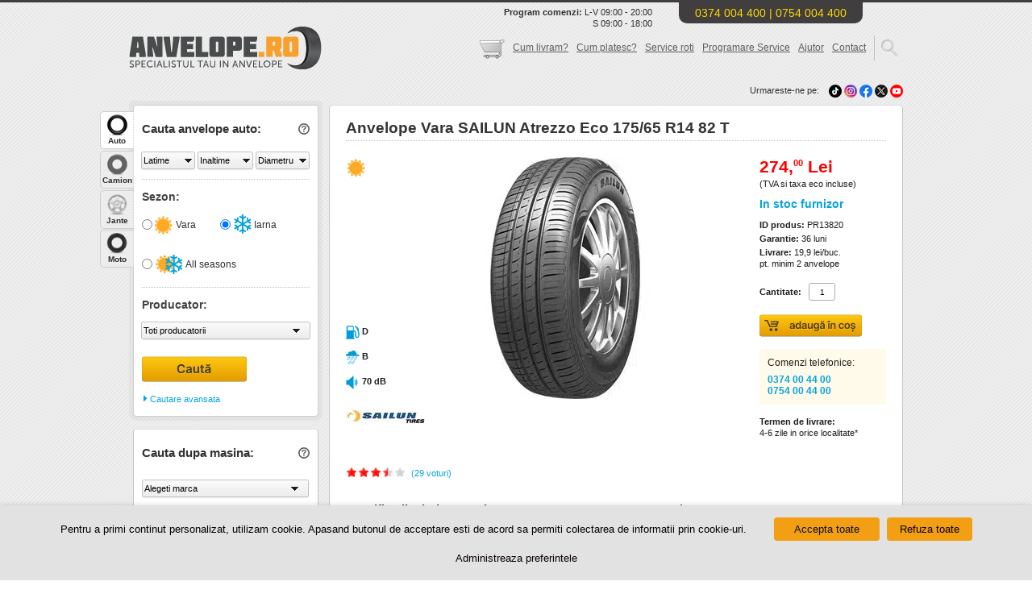

--- FILE ---
content_type: text/html; charset=UTF-8
request_url: https://www.anvelope.ro/anvelope-vara-sailun-atrezzo-eco-175-65-r14-82-t.htm
body_size: 52066
content:
<!DOCTYPE html>
<html dir="ltr" lang="ro">
<head prefix="og: http://ogp.me/ns# fb: http://ogp.me/ns/fb# anvelopero: http://ogp.me/ns/fb/anvelopero#">
	<meta property="fb:app_id" content="556711864342714"/>
	<meta property="og:type" content="anvelopero:tire"/>
	<meta property="og:url" content="https://www.anvelope.ro/anvelope-vara-sailun-atrezzo-eco-175-65-r14-82-t.htm"/>
	<meta property="og:title" content="Anvelope Vara SAILUN Atrezzo Eco 175/65 R14 82 T - Anvelope.ro"/>
	<meta property="og:image" content="https://s-static.ak.fbcdn.net/images/devsite/attachment_blank.png"/>
			
										<meta name="description" content="Cumpara acum un set La Anvelope.ro gasesti preturi accesibile. Iti oferim garantie de 3 ani si expeditie rapida in 24-72h."/>
			<link rel="canonical" href="https://www.anvelope.ro/anvelope-vara-sailun-atrezzo-eco-175-65-r14-82-t.htm"/>
						
		<link rel="icon" type="image/png" href="https://www.anvelope.ro/wp-content/themes/anvelope/images/favicon-16x16.png" sizes="16x16">
		<link rel="icon" type="image/png" href="https://www.anvelope.ro/wp-content/themes/anvelope/images/favicon-32x32.png" sizes="32x32">
		<link rel="icon" type="image/png" href="https://www.anvelope.ro/wp-content/themes/anvelope/images/favicon-96x96.png" sizes="96x96">
		
		<link rel="apple-touch-icon" href="https://www.anvelope.ro/wp-content/themes/anvelope/images/apple-favicon-120x120.png">
		<link rel="apple-touch-icon" sizes="180x180" href="https://www.anvelope.ro/wp-content/themes/anvelope/images/apple-favicon-180x180.png">
		<link rel="apple-touch-icon" sizes="152x152" href="https://www.anvelope.ro/wp-content/themes/anvelope/images/apple-favicon-152x152.png">
		<link rel="apple-touch-icon" sizes="167x167" href="https://www.anvelope.ro/wp-content/themes/anvelope/images/apple-favicon-167x167.png">
		
		<meta property="og:title" content="Anvelope Vara SAILUN Atrezzo Eco 175/65 R14 82 T - Anvelope.ro"/>
		<meta property="og:description" content="Cumpara acum un set La Anvelope.ro gasesti preturi accesibile. Iti oferim garantie de 3 ani si expeditie rapida in 24-72h."/>
		<meta property="og:url" content="https://www.anvelope.ro/wp-content/themes/anvelope"/>
		<meta property="og:image" content="https://www.anvelope.ro/wp-content/themes/anvelope/images/open-graph.png"/>
		<meta property="og:type" content="website"/>
		<meta property="og:site_name" content="Anvelope.ro"/>
		
		
		<!-- Chrome, Firefox OS, Opera and Vivaldi -->
		<meta name="theme-color" content="#f0ad00"/>
		<!-- Windows Phone -->
		<meta name="msapplication-navbutton-color" content="#f0ad00"/>
		<!-- iOS Safari -->
		<meta name="apple-mobile-web-app-status-bar-style" content="#f0ad00"/>
		<meta name="viewport" content="width=device-width, initial-scale=1.0, maximum-scale=10"/>
		<meta http-equiv="Content-Type" content="text/html; charset=utf-8"/>
		
		<title>
			Anvelope Vara SAILUN Atrezzo Eco 175/65 R14 82 T - Anvelope.ro		</title>
		<base href="https://www.anvelope.ro/"/>
		<meta http-equiv="content-language" content="ro"/>
		<link rel="shortcut icon" href="https://www.anvelope.ro/wp-content/themes/anvelope/images/favicon.ico" type="image/x-icon"/>
		
		
		<link href="https://www.anvelope.ro/wp-content/themes/anvelope/style.css?20250312" rel="stylesheet" type="text/css"/>
		<link href="//maxcdn.bootstrapcdn.com/font-awesome/4.3.0/css/font-awesome.min.css" rel="stylesheet"/>
		<link href='https://fonts.googleapis.com/css?family=Montserrat&display=swap' rel="stylesheet" type='text/css'/>
		<link rel="preload" as="style"
		      onload="this.onload=null;this.rel='stylesheet'" href="https://www.anvelope.ro/wp-content/themes/anvelope/css/stil.css" type='text/css'
		      media='screen'/>
		<link href="https://www.anvelope.ro/wp-content/themes/anvelope/css/mobile.min.css?ver=1.3.0" rel="stylesheet" type="text/css" media="screen"/>
		<script type="text/javascript" src="https://www.anvelope.ro/wp-content/themes/anvelope/js/jquery.min.js"></script>
		<script type="text/javascript" src="https://www.anvelope.ro/wp-content/themes/anvelope/js/jquery.lightbox-0.5.min.js"></script>
		<script type="text/javascript" src="https://www.anvelope.ro/wp-content/themes/anvelope/js/jquery.easing.1.3.js"></script>
		<script type="text/javascript" src="https://www.anvelope.ro/wp-content/themes/anvelope/js/jquery-ui-1.8.14.custom.min.js"></script>
				<script src="https://www.anvelope.ro/wp-content/themes/anvelope/js/anvelope.js?20251210" type="text/javascript"></script>
		<script type="text/javascript">
  
  
  $(document).ready(function(e)
  {
    
    var isMobile;
    if(/Android|webOS|iPhone|iPad|iPod|BlackBerry|IEMobile|Opera Mini/i.test(navigator.userAgent))
    {
      isMobile = true;
    }
    else
    {
      isMobile = false;
    }
	  
	  	  
	  	  
	      
    $('#tabjante .leftCauta, #tabanvelope .leftCauta , #tabcamion .leftCauta').click(function(e)
    {
      let necompletatjante    = false;
      let necompletatanvelope = false;
      let cautare             = $(this).siblings('.caut_type').val();
      let text                = '';
      
      if(cautare === 'jante-avansata')
      {
        $('#tabjante .caut_avansat').children().each(function()
        {
          if($(this).val() == 0)
          {
            necompletatjante = true;
          }
        });
      }
      else if(cautare === 'jante')
      {
        
        let necompletatjante_al = false;
        let necompletatjante_b  = false;
        
        $('#tabjante .cautaredupamasina #configurator_jante').children().each(function()
        {
          if($(this).val() == 0)
          {
            necompletatjante_al = true;
          }
        });
        
        $('#tabjante .cautaredupamasina #configurator_boissigny').children().each(function()
        {
          if($(this).val() == 0)
          {
            necompletatjante_b = true;
          }
        });
        
        if(necompletatjante_al === true && necompletatjante_b === true)
        {
          necompletatjante = true;
        }
      }
      else if(cautare === 'anvelope')
      {
        
        var latime   = $('#tabanvelope .latime').val();
        var inaltime = $('#tabanvelope .inaltime').val();
        var diametru = $('#tabanvelope .diametru').val();
        var sezon    = $('#tabanvelope input[name=sezon_radio]:checked').val();
        
        var count = 0;
        
        if(latime != '0')
        {
          count++;
        }
        else
        {
          text += 'Latime ';
        }
        
        if(inaltime != '0')
        {
          count++;
        }
        else
        {
          text += 'Inaltime ';
        }
        
        if(diametru != '0')
        {
          count++;
        }
        else
        {
          text += 'Diametru ';
        }
        
        if(sezon != undefined)
        {
          count++;
        }
        else
        {
          text += 'Sezon ';
        }
        
        if(count == 0)
        {
          text = 'Latime, Inaltime, Diametru sau Sezon';
        }
        
        if(count <= 1)
        {
          necompletatanvelope = true;
        }
      }
      else if(cautare == 'camioane')
      {
        var latime     = $('#tabcamion .latime').val();
        var inaltime   = $('#tabcamion .inaltime').val();
        var diametru   = $('#tabcamion .diametru').val();
        var destinatie = $('#tabcamion input[name=destinatie_radio]:checked').val();
        var utilizare  = $('#tabcamion input[name=utilizare]:checked').val();
        
        var count = 0;
        
        if(latime != '0')
        {
          count++;
        }
        else
        {
          text += 'Latime ';
        }
        
        if(inaltime != '0')
        {
          count++;
        }
        else
        {
          text += 'Inaltime ';
        }
        
        if(diametru != '0')
        {
          count++;
        }
        else
        {
          text += 'Diametru ';
        }
        
        if(destinatie != undefined)
        {
          count++;
        }
        else
        {
          text += 'Destinatie ';
        }
        
        if(utilizare != undefined)
        {
          count++;
        }
        else
        {
          text += 'Utilizare ';
        }
        
        if(count == 0)
        {
          text = 'Latime, Inaltime, Diametru ';
        }
        
        if(count <= 1)
        {
          necompletatanvelope = true;
        }
        else if(diametru == '0')
        {
          if(inaltime == '0' || latime == '0')
          {
            necompletatanvelope = true;
            text                = 'Diametru ';
          }
        }
      }
      else if(cautare == 'jante')
      {
        $('.cautaredupamasina').children().each(function()
        {
          if($(this).is(':disabled'))
          {
            necompletatjante = true;
          }
        });
        
      }
      
      if(necompletatjante)
      {
        e.preventDefault();
        
        var offset = $('#tabjante .vtip').offset();
        
        offset.top += 23;
        offset.left -= 140;
        
        var url = location.protocol + '//' + location.hostname + '/wp-content/themes/anvelope/images/vtip_arrow.png';
        
        $('body').append('<p id="vtip"><img id="vtipArrow" />' + 'Selecteaza toate caracteristicile auto pentru cautare!' + '</p>');
        $('p#vtip #vtipArrow').attr('src', url);
        $('p#vtip').css({
          'top' : offset.top + 'px',
          'left': offset.left + 'px'
        }).fadeIn('medium').delay(1000).fadeOut();
        
      }
      
      if(necompletatanvelope)
      {
        e.preventDefault();
        
        if(cautare == 'anvelope')
        {
          var offset = $('#tabanvelope .vtip').offset();
        }
        else
        {
          var offset = $('#tabcamion .vtip').offset();
        }
        
        if(isMobile)
        {
          offset.top += 100;
          offset.left += (screen.width - 292) / 2;
        }
        else
        {
          offset.top += 23;
          offset.left -= 140;
        }
        
        var url = location.protocol + '//' + location.hostname + '/wp-content/themes/anvelope/images/vtip_arrow.png';
        
        $('body').append('<p id="vtip"><img id="vtipArrow" />' + 'Nu ai selectat <strong>' + text + '</strong> pentru a afisa rezultatele.' + '</p>');
        
        if(!isMobile)
        {
          $('p#vtip #vtipArrow').attr('src', url);
        }
        
        $('p#vtip').css({
          'top' : offset.top + 'px',
          'left': offset.left + 'px'
        }).fadeIn('medium').delay(1000).fadeOut();
        
      }
      
    });
	  
	      
    
    /////////////////////////////////////////////////////////////////////////////
    let heightCautare       = 850;
    let heightCautareCamion = 515;
    let heightCautareJante  = 208;
    
    let contentHeight      = $('#inside-content table td').height() * 2 + 77;
    let contentHeightLong  = $('#inside-content table td').height() * 3 + 77 + 26;
    let heightSidebar2left = contentHeight + 2;
    
    if(isMobile)
    {
      heightCautare       = 990;
      heightCautareCamion = 695;
      heightCautareJante  = 258;
    }
    
    ////////////////////cautare box////////////////////////////////
    //verificare la load pagina
    
    if($('.caut_link').hasClass('blockclass'))
    {
      $('.caut_avansat').css
      ({
        'height': '0',
      });
      
      $('#tabjante .cautaredupamasina').first().css
      ({
        'height': heightCautareJante + 'px'
      });
      
      $('.caut_link').html('<i class="fa fa-caret-right"> </i> Cautare avansata');
      
      $('#tabjante .caut_type').val('jante');
		
		    }
    else
    {
      $('#tabanvelope .caut_avansat,#tabmoto .caut_avansat').css
      ({
        'height': heightCautare + 'px',
      });
      
      $('#tabcamion .caut_avansat').css
      ({
        'height': heightCautareCamion + 'px',
      });
      
      $('#tabjante .caut_avansat').css
      ({
        'height': heightCautareJante + 'px',
      });
      
      $('#tabjante .cautaredupamasina').first().css
      ({
        'height': '0',
      });
      
      $('.caut_link').html('<i class="fa fa-sort-asc" style="vertical-align: sub;"></i> Cautare simpla');
      
      $('#tabjante .caut_type').val('jante-avansata');
		
		    }
    
    //memorare in sesiune la click pe buton
    $('.caut_link').click(function()
    {
      var ourclass = '';
      if($(this).hasClass('blockclass'))
      {
        
        if($(this).parents('#tabanvelope,#tabmoto').length)
        {
          $(this).prevAll('.caut_avansat').first().css
          ({
            'height': heightCautare,
          });
          
        }
        
        if($(this).parents('#tabcamion').length)
        {
          $(this).prevAll('.caut_avansat').first().css
          ({
            'height': heightCautareCamion,
          });
          
        }
        
        if($(this).parents('#tabjante').length)
        {
          $(this).prevAll('.caut_avansat').first().css
          ({
            'height': heightCautareJante,
          });
          
          $(this).prevAll('.cautaredupamasina').first().css
          ({
            'height': '0'
          });
          
          $('.caut_type').val('jante-avansata');
          
        }
        
        $(this).html('<i class="fa fa-sort-asc" style="vertical-align: sub;"></i> Cautare simpla');
        $(this).removeClass('blockclass');
		  
		        }
      else
      {
        $(this).prevAll('.caut_avansat').first().css
        ({
          'height': '0px',
        });
        
        $('#tabjante .cautaredupamasina').first().css
        ({
          'height': heightCautareJante + 'px'
        });
        
        if($(this).parents('#tabjante').length)
        {
          $('.caut_type').val('jante');
        }
        
        $(this).html(' <i class="fa fa-caret-right"></i> Cautare avansata');
        $(this).addClass('blockclass');
        ourclass = 'blockclass';
		  
		        }
      
      strURL = location.protocol + '//' + location.hostname + '/wp-content/themes/anvelope/ajaxcalls.php';
      
      $.ajax(
        {
          type: 'POST',
          url : strURL,
          data: {caut: ourclass},
          //async: false,
          success: function(req)
          {
            //console.log("cautare=" + req + req.message);
          },
          error  : function(x, e)
          {
            if(x.status == 0)
            {
              console.log('You are offline!!\n Please Check Your Networks/URL');
            }
            else if(x.status == 404)
            {
              console.log('Requested URL not found.');
            }
            else if(x.status == 500)
            {
              console.log('Internel Server Error.');
            }
            else if(e == 'parsererror')
            {
              console.log('Error.\nParsing JSON Request failed.');
            }
            else if(e == 'timeout')
            {
              console.log('Request Time out.');
            }
            else
            {
              console.log('Unknow Error.\n' + x.responseText);
            }
          }
        });
    });
    
    $('#model , #model-anv ').hover(function()
    {
      $('#anvelopa').css('background', "url(https://www.anvelope.ro/wp-content/themes/anvelope/images/404/model.png) no-repeat 50px 50px");
    });
    $('#latime , #latime-anv ').hover(function()
    {
      $('#anvelopa').css('background', "url(https://www.anvelope.ro/wp-content/themes/anvelope/images/404/latime.png) no-repeat 50px 50px");
    });
    $('#raportul , #raportul-anv').hover(function()
    {
      $('#anvelopa').css('background', "url(https://www.anvelope.ro/wp-content/themes/anvelope/images/404/inaltime.png) no-repeat 50px 50px");
    });
    $('#diametru , #diametru-anv ').hover(function()
    {
      $('#anvelopa').css('background', "url(https://www.anvelope.ro/wp-content/themes/anvelope/images/404/diametru.png) no-repeat 50px 50px");
    });
    $('#indice , #indice-anv ').hover(function()
    {
      $('#anvelopa').css('background', "url(https://www.anvelope.ro/wp-content/themes/anvelope/images/404/indice-sarcina.png) no-repeat 50px 50px");
    });
    $('#tip , #tip-anv ').hover(function()
    {
      $('#anvelopa').css('background', "url(https://www.anvelope.ro/wp-content/themes/anvelope/images/404/m+s.png) no-repeat 50px 50px");
    });
    $('#producator , #producator-anv ').hover(function()
    {
      $('#anvelopa').css('background', "url(https://www.anvelope.ro/wp-content/themes/anvelope/images/404/producator.png) no-repeat 50px 50px");
    });
    $('#model , #model-anv ,#producator , #producator-anv , #tip , #tip-anv , #indice , #indice-anv ,#diametru , #diametru-anv ,#raportul , #raportul-anv , #latime , #latime-anv ').mouseout(function()
    {
      $('#anvelopa').css('background', "url(https://www.anvelope.ro/wp-content/themes/anvelope/images/404/default.png) no-repeat 50px 50px");
    });
    
  });
</script>
		
<!-- Search Engine Optimization by Rank Math - https://rankmath.com/ -->
<meta name="robots" content="follow, index, max-snippet:-1, max-video-preview:-1, max-image-preview:large"/>
<meta name="twitter:label1" content="Written by" />
<meta name="twitter:data1" content="Florin" />
<meta name="twitter:label2" content="Time to read" />
<meta name="twitter:data2" content="1 minute" />
<!-- /Rank Math WordPress SEO plugin -->

<link href='https://fonts.gstatic.com' crossorigin rel='preconnect' />
<link rel="alternate" type="application/rss+xml" title="Anvelope.ro &raquo; Anvelope Vara SAILUN Atrezzo Eco 175/65 R14 82 T Comments Feed" href="https://www.anvelope.ro/anvelope-vara-sailun-atrezzo-eco-175-65-r14-82-t.htm/feed" />
<link rel="alternate" title="oEmbed (JSON)" type="application/json+oembed" href="https://www.anvelope.ro/wp-json/oembed/1.0/embed?url=https%3A%2F%2Fwww.anvelope.ro%2Fanvelope-vara-sailun-atrezzo-eco-175-65-r14-82-t.htm" />
<link rel="alternate" title="oEmbed (XML)" type="text/xml+oembed" href="https://www.anvelope.ro/wp-json/oembed/1.0/embed?url=https%3A%2F%2Fwww.anvelope.ro%2Fanvelope-vara-sailun-atrezzo-eco-175-65-r14-82-t.htm&#038;format=xml" />
<style id='wp-img-auto-sizes-contain-inline-css' type='text/css'>
img:is([sizes=auto i],[sizes^="auto," i]){contain-intrinsic-size:3000px 1500px}
/*# sourceURL=wp-img-auto-sizes-contain-inline-css */
</style>
<style id='wp-emoji-styles-inline-css' type='text/css'>

	img.wp-smiley, img.emoji {
		display: inline !important;
		border: none !important;
		box-shadow: none !important;
		height: 1em !important;
		width: 1em !important;
		margin: 0 0.07em !important;
		vertical-align: -0.1em !important;
		background: none !important;
		padding: 0 !important;
	}
/*# sourceURL=wp-emoji-styles-inline-css */
</style>
<style id='wp-block-library-inline-css' type='text/css'>
:root{--wp-block-synced-color:#7a00df;--wp-block-synced-color--rgb:122,0,223;--wp-bound-block-color:var(--wp-block-synced-color);--wp-editor-canvas-background:#ddd;--wp-admin-theme-color:#007cba;--wp-admin-theme-color--rgb:0,124,186;--wp-admin-theme-color-darker-10:#006ba1;--wp-admin-theme-color-darker-10--rgb:0,107,160.5;--wp-admin-theme-color-darker-20:#005a87;--wp-admin-theme-color-darker-20--rgb:0,90,135;--wp-admin-border-width-focus:2px}@media (min-resolution:192dpi){:root{--wp-admin-border-width-focus:1.5px}}.wp-element-button{cursor:pointer}:root .has-very-light-gray-background-color{background-color:#eee}:root .has-very-dark-gray-background-color{background-color:#313131}:root .has-very-light-gray-color{color:#eee}:root .has-very-dark-gray-color{color:#313131}:root .has-vivid-green-cyan-to-vivid-cyan-blue-gradient-background{background:linear-gradient(135deg,#00d084,#0693e3)}:root .has-purple-crush-gradient-background{background:linear-gradient(135deg,#34e2e4,#4721fb 50%,#ab1dfe)}:root .has-hazy-dawn-gradient-background{background:linear-gradient(135deg,#faaca8,#dad0ec)}:root .has-subdued-olive-gradient-background{background:linear-gradient(135deg,#fafae1,#67a671)}:root .has-atomic-cream-gradient-background{background:linear-gradient(135deg,#fdd79a,#004a59)}:root .has-nightshade-gradient-background{background:linear-gradient(135deg,#330968,#31cdcf)}:root .has-midnight-gradient-background{background:linear-gradient(135deg,#020381,#2874fc)}:root{--wp--preset--font-size--normal:16px;--wp--preset--font-size--huge:42px}.has-regular-font-size{font-size:1em}.has-larger-font-size{font-size:2.625em}.has-normal-font-size{font-size:var(--wp--preset--font-size--normal)}.has-huge-font-size{font-size:var(--wp--preset--font-size--huge)}.has-text-align-center{text-align:center}.has-text-align-left{text-align:left}.has-text-align-right{text-align:right}.has-fit-text{white-space:nowrap!important}#end-resizable-editor-section{display:none}.aligncenter{clear:both}.items-justified-left{justify-content:flex-start}.items-justified-center{justify-content:center}.items-justified-right{justify-content:flex-end}.items-justified-space-between{justify-content:space-between}.screen-reader-text{border:0;clip-path:inset(50%);height:1px;margin:-1px;overflow:hidden;padding:0;position:absolute;width:1px;word-wrap:normal!important}.screen-reader-text:focus{background-color:#ddd;clip-path:none;color:#444;display:block;font-size:1em;height:auto;left:5px;line-height:normal;padding:15px 23px 14px;text-decoration:none;top:5px;width:auto;z-index:100000}html :where(.has-border-color){border-style:solid}html :where([style*=border-top-color]){border-top-style:solid}html :where([style*=border-right-color]){border-right-style:solid}html :where([style*=border-bottom-color]){border-bottom-style:solid}html :where([style*=border-left-color]){border-left-style:solid}html :where([style*=border-width]){border-style:solid}html :where([style*=border-top-width]){border-top-style:solid}html :where([style*=border-right-width]){border-right-style:solid}html :where([style*=border-bottom-width]){border-bottom-style:solid}html :where([style*=border-left-width]){border-left-style:solid}html :where(img[class*=wp-image-]){height:auto;max-width:100%}:where(figure){margin:0 0 1em}html :where(.is-position-sticky){--wp-admin--admin-bar--position-offset:var(--wp-admin--admin-bar--height,0px)}@media screen and (max-width:600px){html :where(.is-position-sticky){--wp-admin--admin-bar--position-offset:0px}}

/*# sourceURL=wp-block-library-inline-css */
</style><style id='global-styles-inline-css' type='text/css'>
:root{--wp--preset--aspect-ratio--square: 1;--wp--preset--aspect-ratio--4-3: 4/3;--wp--preset--aspect-ratio--3-4: 3/4;--wp--preset--aspect-ratio--3-2: 3/2;--wp--preset--aspect-ratio--2-3: 2/3;--wp--preset--aspect-ratio--16-9: 16/9;--wp--preset--aspect-ratio--9-16: 9/16;--wp--preset--color--black: #000000;--wp--preset--color--cyan-bluish-gray: #abb8c3;--wp--preset--color--white: #ffffff;--wp--preset--color--pale-pink: #f78da7;--wp--preset--color--vivid-red: #cf2e2e;--wp--preset--color--luminous-vivid-orange: #ff6900;--wp--preset--color--luminous-vivid-amber: #fcb900;--wp--preset--color--light-green-cyan: #7bdcb5;--wp--preset--color--vivid-green-cyan: #00d084;--wp--preset--color--pale-cyan-blue: #8ed1fc;--wp--preset--color--vivid-cyan-blue: #0693e3;--wp--preset--color--vivid-purple: #9b51e0;--wp--preset--gradient--vivid-cyan-blue-to-vivid-purple: linear-gradient(135deg,rgb(6,147,227) 0%,rgb(155,81,224) 100%);--wp--preset--gradient--light-green-cyan-to-vivid-green-cyan: linear-gradient(135deg,rgb(122,220,180) 0%,rgb(0,208,130) 100%);--wp--preset--gradient--luminous-vivid-amber-to-luminous-vivid-orange: linear-gradient(135deg,rgb(252,185,0) 0%,rgb(255,105,0) 100%);--wp--preset--gradient--luminous-vivid-orange-to-vivid-red: linear-gradient(135deg,rgb(255,105,0) 0%,rgb(207,46,46) 100%);--wp--preset--gradient--very-light-gray-to-cyan-bluish-gray: linear-gradient(135deg,rgb(238,238,238) 0%,rgb(169,184,195) 100%);--wp--preset--gradient--cool-to-warm-spectrum: linear-gradient(135deg,rgb(74,234,220) 0%,rgb(151,120,209) 20%,rgb(207,42,186) 40%,rgb(238,44,130) 60%,rgb(251,105,98) 80%,rgb(254,248,76) 100%);--wp--preset--gradient--blush-light-purple: linear-gradient(135deg,rgb(255,206,236) 0%,rgb(152,150,240) 100%);--wp--preset--gradient--blush-bordeaux: linear-gradient(135deg,rgb(254,205,165) 0%,rgb(254,45,45) 50%,rgb(107,0,62) 100%);--wp--preset--gradient--luminous-dusk: linear-gradient(135deg,rgb(255,203,112) 0%,rgb(199,81,192) 50%,rgb(65,88,208) 100%);--wp--preset--gradient--pale-ocean: linear-gradient(135deg,rgb(255,245,203) 0%,rgb(182,227,212) 50%,rgb(51,167,181) 100%);--wp--preset--gradient--electric-grass: linear-gradient(135deg,rgb(202,248,128) 0%,rgb(113,206,126) 100%);--wp--preset--gradient--midnight: linear-gradient(135deg,rgb(2,3,129) 0%,rgb(40,116,252) 100%);--wp--preset--font-size--small: 13px;--wp--preset--font-size--medium: 20px;--wp--preset--font-size--large: 36px;--wp--preset--font-size--x-large: 42px;--wp--preset--spacing--20: 0.44rem;--wp--preset--spacing--30: 0.67rem;--wp--preset--spacing--40: 1rem;--wp--preset--spacing--50: 1.5rem;--wp--preset--spacing--60: 2.25rem;--wp--preset--spacing--70: 3.38rem;--wp--preset--spacing--80: 5.06rem;--wp--preset--shadow--natural: 6px 6px 9px rgba(0, 0, 0, 0.2);--wp--preset--shadow--deep: 12px 12px 50px rgba(0, 0, 0, 0.4);--wp--preset--shadow--sharp: 6px 6px 0px rgba(0, 0, 0, 0.2);--wp--preset--shadow--outlined: 6px 6px 0px -3px rgb(255, 255, 255), 6px 6px rgb(0, 0, 0);--wp--preset--shadow--crisp: 6px 6px 0px rgb(0, 0, 0);}:where(.is-layout-flex){gap: 0.5em;}:where(.is-layout-grid){gap: 0.5em;}body .is-layout-flex{display: flex;}.is-layout-flex{flex-wrap: wrap;align-items: center;}.is-layout-flex > :is(*, div){margin: 0;}body .is-layout-grid{display: grid;}.is-layout-grid > :is(*, div){margin: 0;}:where(.wp-block-columns.is-layout-flex){gap: 2em;}:where(.wp-block-columns.is-layout-grid){gap: 2em;}:where(.wp-block-post-template.is-layout-flex){gap: 1.25em;}:where(.wp-block-post-template.is-layout-grid){gap: 1.25em;}.has-black-color{color: var(--wp--preset--color--black) !important;}.has-cyan-bluish-gray-color{color: var(--wp--preset--color--cyan-bluish-gray) !important;}.has-white-color{color: var(--wp--preset--color--white) !important;}.has-pale-pink-color{color: var(--wp--preset--color--pale-pink) !important;}.has-vivid-red-color{color: var(--wp--preset--color--vivid-red) !important;}.has-luminous-vivid-orange-color{color: var(--wp--preset--color--luminous-vivid-orange) !important;}.has-luminous-vivid-amber-color{color: var(--wp--preset--color--luminous-vivid-amber) !important;}.has-light-green-cyan-color{color: var(--wp--preset--color--light-green-cyan) !important;}.has-vivid-green-cyan-color{color: var(--wp--preset--color--vivid-green-cyan) !important;}.has-pale-cyan-blue-color{color: var(--wp--preset--color--pale-cyan-blue) !important;}.has-vivid-cyan-blue-color{color: var(--wp--preset--color--vivid-cyan-blue) !important;}.has-vivid-purple-color{color: var(--wp--preset--color--vivid-purple) !important;}.has-black-background-color{background-color: var(--wp--preset--color--black) !important;}.has-cyan-bluish-gray-background-color{background-color: var(--wp--preset--color--cyan-bluish-gray) !important;}.has-white-background-color{background-color: var(--wp--preset--color--white) !important;}.has-pale-pink-background-color{background-color: var(--wp--preset--color--pale-pink) !important;}.has-vivid-red-background-color{background-color: var(--wp--preset--color--vivid-red) !important;}.has-luminous-vivid-orange-background-color{background-color: var(--wp--preset--color--luminous-vivid-orange) !important;}.has-luminous-vivid-amber-background-color{background-color: var(--wp--preset--color--luminous-vivid-amber) !important;}.has-light-green-cyan-background-color{background-color: var(--wp--preset--color--light-green-cyan) !important;}.has-vivid-green-cyan-background-color{background-color: var(--wp--preset--color--vivid-green-cyan) !important;}.has-pale-cyan-blue-background-color{background-color: var(--wp--preset--color--pale-cyan-blue) !important;}.has-vivid-cyan-blue-background-color{background-color: var(--wp--preset--color--vivid-cyan-blue) !important;}.has-vivid-purple-background-color{background-color: var(--wp--preset--color--vivid-purple) !important;}.has-black-border-color{border-color: var(--wp--preset--color--black) !important;}.has-cyan-bluish-gray-border-color{border-color: var(--wp--preset--color--cyan-bluish-gray) !important;}.has-white-border-color{border-color: var(--wp--preset--color--white) !important;}.has-pale-pink-border-color{border-color: var(--wp--preset--color--pale-pink) !important;}.has-vivid-red-border-color{border-color: var(--wp--preset--color--vivid-red) !important;}.has-luminous-vivid-orange-border-color{border-color: var(--wp--preset--color--luminous-vivid-orange) !important;}.has-luminous-vivid-amber-border-color{border-color: var(--wp--preset--color--luminous-vivid-amber) !important;}.has-light-green-cyan-border-color{border-color: var(--wp--preset--color--light-green-cyan) !important;}.has-vivid-green-cyan-border-color{border-color: var(--wp--preset--color--vivid-green-cyan) !important;}.has-pale-cyan-blue-border-color{border-color: var(--wp--preset--color--pale-cyan-blue) !important;}.has-vivid-cyan-blue-border-color{border-color: var(--wp--preset--color--vivid-cyan-blue) !important;}.has-vivid-purple-border-color{border-color: var(--wp--preset--color--vivid-purple) !important;}.has-vivid-cyan-blue-to-vivid-purple-gradient-background{background: var(--wp--preset--gradient--vivid-cyan-blue-to-vivid-purple) !important;}.has-light-green-cyan-to-vivid-green-cyan-gradient-background{background: var(--wp--preset--gradient--light-green-cyan-to-vivid-green-cyan) !important;}.has-luminous-vivid-amber-to-luminous-vivid-orange-gradient-background{background: var(--wp--preset--gradient--luminous-vivid-amber-to-luminous-vivid-orange) !important;}.has-luminous-vivid-orange-to-vivid-red-gradient-background{background: var(--wp--preset--gradient--luminous-vivid-orange-to-vivid-red) !important;}.has-very-light-gray-to-cyan-bluish-gray-gradient-background{background: var(--wp--preset--gradient--very-light-gray-to-cyan-bluish-gray) !important;}.has-cool-to-warm-spectrum-gradient-background{background: var(--wp--preset--gradient--cool-to-warm-spectrum) !important;}.has-blush-light-purple-gradient-background{background: var(--wp--preset--gradient--blush-light-purple) !important;}.has-blush-bordeaux-gradient-background{background: var(--wp--preset--gradient--blush-bordeaux) !important;}.has-luminous-dusk-gradient-background{background: var(--wp--preset--gradient--luminous-dusk) !important;}.has-pale-ocean-gradient-background{background: var(--wp--preset--gradient--pale-ocean) !important;}.has-electric-grass-gradient-background{background: var(--wp--preset--gradient--electric-grass) !important;}.has-midnight-gradient-background{background: var(--wp--preset--gradient--midnight) !important;}.has-small-font-size{font-size: var(--wp--preset--font-size--small) !important;}.has-medium-font-size{font-size: var(--wp--preset--font-size--medium) !important;}.has-large-font-size{font-size: var(--wp--preset--font-size--large) !important;}.has-x-large-font-size{font-size: var(--wp--preset--font-size--x-large) !important;}
/*# sourceURL=global-styles-inline-css */
</style>

<style id='classic-theme-styles-inline-css' type='text/css'>
/*! This file is auto-generated */
.wp-block-button__link{color:#fff;background-color:#32373c;border-radius:9999px;box-shadow:none;text-decoration:none;padding:calc(.667em + 2px) calc(1.333em + 2px);font-size:1.125em}.wp-block-file__button{background:#32373c;color:#fff;text-decoration:none}
/*# sourceURL=/wp-includes/css/classic-themes.min.css */
</style>
<link rel='stylesheet' id='five-star-rating-CSS-css' href='https://www.anvelope.ro/wp-content/plugins/five-star-rating/assets/css/five-star-rating.css?ver=6.9' type='text/css' media='all' />
<link rel='stylesheet' id='cookie-law-info-css' href='https://www.anvelope.ro/wp-content/plugins/webtoffee-gdpr-cookie-consent/public/css/cookie-law-info-public.css?ver=2.6.6' type='text/css' media='all' />
<link rel='stylesheet' id='cookie-law-info-gdpr-css' href='https://www.anvelope.ro/wp-content/plugins/webtoffee-gdpr-cookie-consent/public/css/cookie-law-info-gdpr.css?ver=2.6.6' type='text/css' media='all' />
<style id='cookie-law-info-gdpr-inline-css' type='text/css'>
.cli-modal-content, .cli-tab-content { background-color: #ffffff; }.cli-privacy-content-text, .cli-modal .cli-modal-dialog, .cli-tab-container p, a.cli-privacy-readmore { color: #000000; }.cli-tab-header { background-color: #f2f2f2; }.cli-tab-header, .cli-tab-header a.cli-nav-link,span.cli-necessary-caption,.cli-switch .cli-slider:after { color: #000000; }.cli-switch .cli-slider:before { background-color: #ffffff; }.cli-switch input:checked + .cli-slider:before { background-color: #ffffff; }.cli-switch .cli-slider { background-color: #e3e1e8; }.cli-switch input:checked + .cli-slider { background-color: #28a745; }.cli-modal-close svg { fill: #000000; }.cli-tab-footer .wt-cli-privacy-accept-all-btn { background-color: #00acad; color: #ffffff}.cli-tab-footer .wt-cli-privacy-accept-btn { background-color: #00acad; color: #ffffff}.cli-tab-header a:before{ border-right: 1px solid #000000; border-bottom: 1px solid #000000; }
/*# sourceURL=cookie-law-info-gdpr-inline-css */
</style>
<style id='rocket-lazyload-inline-css' type='text/css'>
.rll-youtube-player{position:relative;padding-bottom:56.23%;height:0;overflow:hidden;max-width:100%;}.rll-youtube-player:focus-within{outline: 2px solid currentColor;outline-offset: 5px;}.rll-youtube-player iframe{position:absolute;top:0;left:0;width:100%;height:100%;z-index:100;background:0 0}.rll-youtube-player img{bottom:0;display:block;left:0;margin:auto;max-width:100%;width:100%;position:absolute;right:0;top:0;border:none;height:auto;-webkit-transition:.4s all;-moz-transition:.4s all;transition:.4s all}.rll-youtube-player img:hover{-webkit-filter:brightness(75%)}.rll-youtube-player .play{height:100%;width:100%;left:0;top:0;position:absolute;background:url(https://www.anvelope.ro/wp-content/plugins/wp-rocket/assets/img/youtube.png) no-repeat center;background-color: transparent !important;cursor:pointer;border:none;}
/*# sourceURL=rocket-lazyload-inline-css */
</style>
<script type="text/javascript" src="https://www.anvelope.ro/wp-content/plugins/five-star-rating/assets/js/five-star-rating.min.js?ver=6.9" id="five-star-rating-JS-js"></script>
<script type="text/javascript" src="https://www.anvelope.ro/wp-includes/js/jquery/jquery.min.js?ver=3.7.1" id="jquery-core-js"></script>
<script type="text/javascript" src="https://www.anvelope.ro/wp-includes/js/jquery/jquery-migrate.min.js?ver=3.4.1" id="jquery-migrate-js"></script>
<script type="text/javascript" id="cookie-law-info-js-extra">
/* <![CDATA[ */
var Cli_Data = {"nn_cookie_ids":["_gcl_au","_ga_*","_ga","_gid","_gat_UA-*","_fbp","VISITOR_INFO1_LIVE","VISITOR_PRIVACY_METADATA","yt-remote-device-id","yt.innertube::requests","yt-remote-connected-devices","yt.innertube::nextId","test_cookie","IDE","ttwid","YSC","wp_fsr","msToken","PHPSESSID","CookieLawInfoConsent","_ga_*","_ga","_gid","_gat_UA-*","_fbp","VISITOR_INFO1_LIVE","VISITOR_PRIVACY_METADATA","yt-remote-device-id","yt.innertube::requests","yt-remote-connected-devices","yt.innertube::nextId","_gcl_au","test_cookie","IDE","ttwid","YSC","msToken","PHPSESSID","CookieLawInfoConsent","wp_fsr","yt.innertube::nextId","_gcl_au","_ga_*","_ga","_gid","_gat_UA-*","_fbp","ttwid","YSC","VISITOR_INFO1_LIVE","VISITOR_PRIVACY_METADATA","yt-remote-device-id","yt.innertube::requests","yt-remote-connected-devices","IDE","msToken","PHPSESSID","CookieLawInfoConsent","wp_fsr","test_cookie"],"non_necessary_cookies":{"necesare":["cookielawinfo-checkbox-functionale","cookielawinfo-checkbox-analiza","cookielawinfo-checkbox-necessary","cookielawinfo-checkbox-functional","cookielawinfo-checkbox-performance","cookielawinfo-checkbox-analytics","cookielawinfo-checkbox-advertisement","cookielawinfo-checkbox-others","cookielawinfo-checkbox-non-necessary","PHPSESSID","CookieLawInfoConsent","ttwid","PHPSESSID"],"publicitate":["VISITOR_INFO1_LIVE","VISITOR_PRIVACY_METADATA","yt-remote-device-id","yt.innertube::requests","yt-remote-connected-devices","yt.innertube::nextId","test_cookie","IDE","ttwid","YSC"],"analiza":["_gcl_au","_ga_*","_ga","_gid","_gat_UA-*","_fbp","_ga","_ga_*","_ga"],"altele":["wp_fsr","msToken","cookielawinfo-checkbox-de-analiza"]},"cookielist":{"necesare":{"id":13015,"status":true,"priority":0,"title":"Cookie-uri de functionalitate","strict":true,"default_state":false,"ccpa_optout":false,"loadonstart":true},"publicitate":{"id":13016,"status":true,"priority":3,"title":"Cookie-uri pentru publicitate","strict":false,"default_state":false,"ccpa_optout":false,"loadonstart":false},"analiza":{"id":13017,"status":true,"priority":2,"title":"Cookie-uri de analiza","strict":false,"default_state":false,"ccpa_optout":false,"loadonstart":false},"altele":{"id":13014,"status":true,"priority":0,"title":"Altele","strict":false,"default_state":false,"ccpa_optout":false,"loadonstart":false}},"ajax_url":"https://www.anvelope.ro/wp-admin/admin-ajax.php","current_lang":"en","security":"80222ee917","eu_countries":["GB"],"geoIP":"disabled","use_custom_geolocation_api":"","custom_geolocation_api":"https://geoip.cookieyes.com/geoip/checker/result.php","consentVersion":"3","strictlyEnabled":["necessary","obligatoire","necesare"],"cookieDomain":"","privacy_length":"250","ccpaEnabled":"","ccpaRegionBased":"","ccpaBarEnabled":"","ccpaType":"gdpr","triggerDomRefresh":"","secure_cookies":""};
var log_object = {"ajax_url":"https://www.anvelope.ro/wp-admin/admin-ajax.php"};
//# sourceURL=cookie-law-info-js-extra
/* ]]> */
</script>
<script type="text/javascript" src="https://www.anvelope.ro/wp-content/plugins/webtoffee-gdpr-cookie-consent/public/js/cookie-law-info-public.js?ver=2.6.6" id="cookie-law-info-js"></script>
		<script>
			const redact_ad_data = false;
			let wt_cli_ad_storage, wt_cli_analytics_storage, wt_cli_functionality_storage, wt_cli_waiting_period;
			let wt_url_passthrough = true;
			let wt_cli_bypass = 0;
			// Set values for wt_cli_advertisement_category, wt_cli_analytics_category, wt_cli_functional_category
			let wt_cli_advertisement_category = 'publicitate';
			let wt_cli_analytics_category = 'analiza';
			let wt_cli_functional_category = 'necesare';

			window.dataLayer = window.dataLayer || [];
			//Set default state 
			update_default_state(wt_cli_advertisement_category, wt_cli_analytics_category, wt_cli_functional_category);

			function update_default_state(wt_cli_advertisement_category, wt_cli_analytics_category, wt_cli_functional_category) {
				let wt_cookie_policy_val = getCookie(`viewed_cookie_policy`, true);
				let wt_analytics_cookie_val = getCookie(`cookielawinfo-checkbox-${wt_cli_analytics_category}`);
				let wt_advertisement_cookie_val = getCookie(`cookielawinfo-checkbox-${wt_cli_advertisement_category}`);
				let wt_functional_cookie_val = getCookie(`cookielawinfo-checkbox-${wt_cli_functional_category}`);
				wt_cli_ad_storage = (wt_advertisement_cookie_val === 'yes' && wt_cookie_policy_val) ? 'granted' : 'denied';
				wt_cli_analytics_storage = (wt_analytics_cookie_val === 'yes' && wt_cookie_policy_val) ? 'granted' : 'denied';
				wt_cli_functionality_storage = (wt_functional_cookie_val === 'yes' && wt_cookie_policy_val) ? 'granted' : 'denied';
				wt_cli_waiting_period = 500;
				//Support for cookie scanner
				if (wt_cli_bypass) {
					wt_cli_ad_storage = wt_cli_analytics_storage = wt_cli_functionality_storage = 'granted';
					wt_cli_waiting_period = 100;
				}
				gtag("consent", "default", {
					ad_storage: "denied",
					ad_user_data: "denied",
					ad_personalization: "denied",
					analytics_storage: "denied",
					functionality_storage: "denied",
					personalization_storage: "denied",
					security_storage: "granted",
					wait_for_update: wt_cli_waiting_period,
				});
			}

			function gtag() {
				dataLayer.push(arguments);
			}
			gtag("set", "developer_id.dZDk4Nz", true);
			gtag("set", "ads_data_redaction", true);
			gtag("set", "url_passthrough", wt_url_passthrough);

			//Check whether already given consent 
			let wt_viewed_cookie_policy = getCookie(`viewed_cookie_policy`, true);
			if(wt_viewed_cookie_policy) {
				checkConsentInitialized();
			}
			// Check if banner is hidden and initialize consent
			document.addEventListener("cliBannerVisibility", function(event) {
				if (event.detail.visible === false) {
					checkConsentInitialized();
				}
			});
			document.addEventListener("cli_consent_update", function() {
				checkConsentInitialized();
			});
			function checkConsentInitialized() {
				// Define a variable to store the retry interval
				const retryInterval = 100; // milliseconds

				function tryToUpdateConsent() {
					// Check if CLI.consent is not loaded yet
					if (typeof CLI === 'undefined' || Object.keys(CLI.consent).length === 0) {
						// If not loaded, wait for the retry interval and retry
						setTimeout(tryToUpdateConsent, retryInterval);
						return;
					}
					// If CLI.consent is loaded, proceed with updating consent status
					setTimeout(update_consent_status, 500); // Delaying the function call for 0.5 seconds
				}

				// Start the initial attempt to update consent
				tryToUpdateConsent();
			}

			function update_consent_status() {
				// Your logic for accepting cookie consent
				wt_cli_ad_storage = 'denied';
				wt_cli_analytics_storage = 'denied';
				wt_cli_functionality_storage = 'denied';
				if (CLI.consent[wt_cli_advertisement_category] == true) {
					wt_cli_ad_storage = 'granted';
				}
				if (CLI.consent[wt_cli_analytics_category] == true) {
					wt_cli_analytics_storage = 'granted';
				}
				if (CLI.consent[wt_cli_functional_category] == true) {
					wt_cli_functionality_storage = 'granted';
				}
				// Access cliBlocker.cliShowBar value
				let isBannerDisabled = cliBlocker.cliShowBar;
				//Support for cookie scanner
				if (wt_cli_bypass || !isBannerDisabled) {
					wt_cli_ad_storage = wt_cli_analytics_storage = wt_cli_functionality_storage = 'granted';
					wt_cli_waiting_period = 100;
				}
				gtag('consent', 'update', {
					'ad_storage': wt_cli_ad_storage,
					'ad_user_data': wt_cli_ad_storage,
					'ad_personalization': wt_cli_ad_storage,
					'analytics_storage': wt_cli_analytics_storage,
					'functionality_storage': wt_cli_functionality_storage,
					'personalization_storage': wt_cli_functionality_storage,
					'security_storage': "granted",
				});
				set_ads_data_redaction();
			}

			function set_ads_data_redaction() {
				if (redact_ad_data && wt_cli_ad_storage == 'denied') {
					gtag('set', 'ads_data_redaction', true);
				}
			}

			function getCookie(name, force = false) {
				const value = "; " + document.cookie;
				const parts = value.split("; " + name + "=");
				if (parts.length === 2) {
					return parts.pop().split(";").shift();
				}
				return force ? false : 'no'; // Return 'false' if cookie doesn't exist and force is true
			}
		</script>
	<link rel="https://api.w.org/" href="https://www.anvelope.ro/wp-json/" /><link rel="alternate" title="JSON" type="application/json" href="https://www.anvelope.ro/wp-json/wp/v2/posts/1165742" /><link rel="EditURI" type="application/rsd+xml" title="RSD" href="https://www.anvelope.ro/xmlrpc.php?rsd" />
<meta name="generator" content="WordPress 6.9" />
<link rel='shortlink' href='https://www.anvelope.ro/?p=1165742' />
<link rel='shortcut icon' href='https://www.anvelope.ro/wp-content/themes/anvelope/images/favicon.ico' />
<link rel="icon" href="https://www.anvelope.ro/wp-content/uploads/2021/05/favicon.ico" sizes="32x32" />
<link rel="icon" href="https://www.anvelope.ro/wp-content/uploads/2021/05/favicon.ico" sizes="192x192" />
<link rel="apple-touch-icon" href="https://www.anvelope.ro/wp-content/uploads/2021/05/favicon.ico" />
<meta name="msapplication-TileImage" content="https://www.anvelope.ro/wp-content/uploads/2021/05/favicon.ico" />
<noscript><style id="rocket-lazyload-nojs-css">.rll-youtube-player, [data-lazy-src]{display:none !important;}</style></noscript><script>
/*! loadCSS rel=preload polyfill. [c]2017 Filament Group, Inc. MIT License */
(function(w){"use strict";if(!w.loadCSS){w.loadCSS=function(){}}
var rp=loadCSS.relpreload={};rp.support=(function(){var ret;try{ret=w.document.createElement("link").relList.supports("preload")}catch(e){ret=!1}
return function(){return ret}})();rp.bindMediaToggle=function(link){var finalMedia=link.media||"all";function enableStylesheet(){link.media=finalMedia}
if(link.addEventListener){link.addEventListener("load",enableStylesheet)}else if(link.attachEvent){link.attachEvent("onload",enableStylesheet)}
setTimeout(function(){link.rel="stylesheet";link.media="only x"});setTimeout(enableStylesheet,3000)};rp.poly=function(){if(rp.support()){return}
var links=w.document.getElementsByTagName("link");for(var i=0;i<links.length;i++){var link=links[i];if(link.rel==="preload"&&link.getAttribute("as")==="style"&&!link.getAttribute("data-loadcss")){link.setAttribute("data-loadcss",!0);rp.bindMediaToggle(link)}}};if(!rp.support()){rp.poly();var run=w.setInterval(rp.poly,500);if(w.addEventListener){w.addEventListener("load",function(){rp.poly();w.clearInterval(run)})}else if(w.attachEvent){w.attachEvent("onload",function(){rp.poly();w.clearInterval(run)})}}
if(typeof exports!=="undefined"){exports.loadCSS=loadCSS}
else{w.loadCSS=loadCSS}}(typeof global!=="undefined"?global:this))
</script>					<script defer>
              dataLayer = [];
			</script>
				
		
		<script type="application/ld+json" defer>
			{
				"@context": "http://schema.org",
				"@type": "TireShop",
				"name": "Anvelope.ro",
				"url": "https://www.anvelope.ro",
				"email": "comercial@anvelope.ro",
				"telephone": "0754004400",
				"openingHours": [
					"Mo-Fr 09:00-20:00,Sa 09:00-18:00"
				],
				"paymentAccepted": "Cash, Visa, Master Card",
				"address": {
					"@type": "PostalAddress",
					"addressLocality": "ILFOV",
					"addressRegion": "RO",
					"streetAddress": "Bld. Pipera, nr. 1E, Voluntari"
				},
				"description": "Magazin auto de anvelope si jante.",
				"logo": "https://www.anvelope.ro/wp-content/themes/anvelope/images/logo.png",
				"image": "https://www.anvelope.ro/wp-content/themes/anvelope/images/logo.png",
				"priceRange": "$$$",
				"geo": {
					"@type": "GeoCoordinates",
					"latitude": "44.447425",
					"longitude": "26.114414"
				},
				"hasMap": "https://www.google.ro/maps/place/Anvelope.ro/@44.4474479,26.1143492,17z/data=!4m5!3m4!1s0x0:0x930aee0373571c9b!8m2!3d44.4473828!4d26.1144161"
			}
		
		</script>
		
		
		<!-- Global site tag (gtag.js) - Google Ads: 1017408576 -->
		<script type="text/plain" data-cli-class="cli-blocker-script" data-cli-label="Google Tag Manager"  data-cli-script-type="necesare" data-cli-block="false" data-cli-block-if-ccpa-optout="false" data-cli-element-position="head" src="https://www.googletagmanager.com/gtag/js?id=AW-1017408576"></script>
		<script>
          window.dataLayer = window.dataLayer || [];
          
          function gtag()
          {
            dataLayer.push(arguments);
          }
          
          gtag('js', new Date());
          
          gtag('config', 'AW-1017408576');
		</script>
		
		<!-- Google tag (gtag.js) -->
		<script type="text/plain" data-cli-class="cli-blocker-script" data-cli-label="Google Tag Manager"  data-cli-script-type="necesare" data-cli-block="false" data-cli-block-if-ccpa-optout="false" data-cli-element-position="head" src='https://www.googletagmanager.com/gtag/js?id=G-XGNWQ6PW12'></script>
		<script> window.dataLayer = window.dataLayer || [];
          
          function gtag() {dataLayer.push(arguments);}
          
          gtag('js', new Date());
          gtag('config', 'G-XGNWQ6PW12'); </script>
		
		<!-- Google Tag Manager -->
		<script type="text/plain" data-cli-class="cli-blocker-script" data-cli-label="Google Tag Manager"  data-cli-script-type="necesare" data-cli-block="false" data-cli-block-if-ccpa-optout="false" data-cli-element-position="head">(function(w, d, s, l, i)
          {
            w[l] = w[l] || [];
            w[l].push({
              'gtm.start'                  :
                new Date().getTime(), event: 'gtm.js'
            });
            var f                          = d.getElementsByTagName(s)[0],
                j = d.createElement(s), dl = l != 'dataLayer' ? '&l=' + l : '';
            j.async                        = true;
            j.src                          =
              'https://www.googletagmanager.com/gtm.js?id=' + i + dl;
            f.parentNode.insertBefore(j, f);
          })(window, document, 'script', 'dataLayer', 'GTM-KB6BW8');</script>
		<!-- End Google Tag Manager -->
	
	
	<link rel='stylesheet' id='cookie-law-info-table-css' href='https://www.anvelope.ro/wp-content/plugins/webtoffee-gdpr-cookie-consent/public/css/cookie-law-info-table.css?ver=2.6.6' type='text/css' media='all' />
</head>

<body class="wp-singular post-template-default single single-post postid-1165742 single-format-standard wp-theme-anvelope">


<!-- Google Tag Manager (noscript) -->
<noscript>
	<iframe data-cli-class="cli-blocker-script" data-cli-label="Google Tag Manager"  data-cli-script-type="necesare" data-cli-block="false" data-cli-block-if-ccpa-optout="false" data-cli-element-position="body" data-cli-placeholder="Accept &lt;a class=&quot;cli_manage_current_consent&quot; tabindex=&quot;0&quot;&gt;Cookie-uri de functionalitate&lt;/a&gt; cookies to view the content." data-cli-src='https://www.googletagmanager.com/ns.html?id=GTM-KB6BW8'
	        height='0' width='0' style='display:none;visibility:hidden'></iframe>
</noscript>
<!-- End Google Tag Manager (noscript) -->

<!-- Google Code for Remarketing Tag -->
<!--------------------------------------------------
Remarketing tags may not be associated with personally identifiable information or placed on pages related to sensitive categories. See more information and instructions on how to setup the tag on: http://google.com/ads/remarketingsetup
--------------------------------------------------->
<script type="text/javascript">
  /* <![CDATA[ */
  var google_conversion_id    = 1017408576;
  var google_custom_params    = window.google_tag_params;
  var google_remarketing_only = true;
  /* ]]> */
</script>
<script defer type="text/plain" data-cli-class="cli-blocker-script" data-cli-label="Google Publisher Tag"  data-cli-script-type="publicitate" data-cli-block="true" data-cli-block-if-ccpa-optout="false" data-cli-element-position="body" src="//www.googleadservices.com/pagead/conversion.js">
</script>
<noscript>
	<div style="display: inline;">
		<img height="1" width="1" style="border-style: none;" alt=""
		     src="//googleads.g.doubleclick.net/pagead/viewthroughconversion/1017408576/?value=0&amp;guid=ON&amp;script=0"/>
	</div>
</noscript>

<div id="wrapper">
	<div id="header">
		<div id="logo-container">
			<a href="https://www.anvelope.ro" title="Anvelope.ro">
				<img width="239" height="53" src="https://www.anvelope.ro/wp-content/themes/anvelope/images/logo_anvelopeRO.svg" alt="Anvelope.ro"/></a>
		</div>
		<div id="mobile-button-menu" class="mobile"><i class="fa fa-bars"></i></div>
		<div id="mobile-cart" class="mobile">
			<a href="https://www.anvelope.ro/cos-cumparaturi" aria-label='cos'><i class="fa fa-shopping-cart"></i></a>
			
					</div>
		<ul class="mobile mobile-menu">
			<li>Info:</li>
			<!--			<li><a href='https://vofd81lugbw.typeform.com/to/QK83kum7' target="_blank" rel='nofollow'>Ne cautam colegi</a></li>-->
			<li><a href="https://www.anvelope.ro/ajutor/cum-livram">Cum livram?</a></li>
			<li><a href="https://www.anvelope.ro/ajutor/cum-platesc">Cum platesc?</a></li>
			<li><a href="https://www.anvelope.ro/contact">Contact</a></li>
			<li><a href="https://www.anvelope.ro/ajutor/conditii-de-garantie">Conditii de garantie</a></li>
			<li><a href="https://www.anvelope.ro/ajutor/politica-de-returnare">Politica de returnare</a></li>
			<li><a href="https://www.anvelope.ro/ajutor/termeni-si-conditii">Termeni si conditii</a></li>
			<li><a href="https://www.anvelope.ro/ajutor/cum-platesc">Cum platesc?</a></li>
			<li><a href="https://programari.anvelope.ro/">Programare service</a></li>
			<li><a href="https://www.anvelope.ro/service-anvelope">Service roti</a></li>
			<li><a href="https://www.anvelope.ro/ajutor/servicii-preturi">Pachete si preturi</a></li>
			<li>Suport client:</li>
			<li><a href="https://www.anvelope.ro/formular-reclamatii-sesizari">Formular reclamatii si sesizari</a></li>
			<li><a href="https://www.anvelope.ro/formular-info-comanda">Formular informatii comanda</a></li>
			<li><a href="https://www.anvelope.ro/formular-flote">Formular solicitare flote</a></li>
			<li><a href="https://www.anvelope.ro/formular-info">Formular informatii produse</a></li>
			<li><a href="https://www.anvelope.ro/formular-garantie">Formular garantie</a></li>
			<li><a href="https://www.anvelope.ro/formular-retur">Formular retur</a></li>
			<li><a href="https://www.anvelope.ro/formular-retur-hotel">Formular retur anvelope depozitate</a></li>
		</ul>
		<div id="topnav-container">
			<div class="comenzi-telefonice-anvelope">
				<div class='phone-numbers'>
					<div class='phone-number'>0374 004 400 | 0754 004 400</div>
				</div>
				
				<strong>Program comenzi:</strong> L-V 09:00 - 20:00
				<div style="padding-left: 110px;">S 09:00 - 18:00</div>
			</div>
			<div style="clear: both"></div>
			<div class="header_quicktags">
				<ul>
					<a href="https://www.anvelope.ro/cos-cumparaturi" aria-label='cos'>
						<li class="cos_line">
													</li>
					</a>
					<!--					<li class='header_links'><a href="https://vofd81lugbw.typeform.com/to/QK83kum7" rel="nofollow"-->
					<!--					                            target="_blank">Ne cautam colegi</a></li>-->
					<li class="header_links"><a href="https://www.anvelope.ro/ajutor/cum-livram">Cum livram?</a></li>
					<li class="header_links"><a href="https://www.anvelope.ro/ajutor/cum-platesc">Cum platesc?</a></li>
					<li class='header_links'><a href="https://www.anvelope.ro/service-anvelope">Service roti</a></li>
					<li class='header_links'><a href="https://programari.anvelope.ro">Programare Service</a></li>
					<li class="header_links"><a href="https://www.anvelope.ro/ajutor">Ajutor</a></li>
					<li class="header_links"><a href="https://www.anvelope.ro/contact">Contact</a></li>
					<li class="spacer"></li>
					<li class="header_icon_seach">
						<form action="https://www.anvelope.ro" id="searchform" method="get">
							<input placeholder="Cauta" class="header_search_input valcheck" name="s" id="s" type="text"/>
							<input type="submit" class="header_search_button" value="search"/>
						</form>
					</li>
				</ul>
			</div>
			<!-- end header_quicktags-->
		</div>
		<!-- end topnav-container-->
		<div style="clear: both"></div>
		<!--		<p class="inline-desktop"-->
		<!--		   style='margin-left: 250px; color: #FE0000;  font-weight: bold; vertical-align: sub;'>Din cauza volumului mare de solicitari, timpul de preluare al apelurilor, procesare si livrare al comenzilor este ridicat.</p>-->
		<!--		<p class="mobile"-->
		<!--		   style="color: #FE0000;  font-weight: bold; vertical-align: sub;">Din cauza volumului mare de solicitari, timpul de preluare al apelurilor, procesare si livrare al comenzilor este ridicat.</p>-->
		<div id="follow-us">
			Urmareste-ne pe: &nbsp;&nbsp;
			<a href='https://www.tiktok.com/@anvelopero' target='_blank' rel='nofollow' title='TikTok'>
				<img src="https://www.anvelope.ro/wp-content/themes/anvelope/images/tiktok.png" width='16' height='16' align='absmiddle' alt="tiktok"/></a>
			<a href='https://www.instagram.com/anvelope.ro/' target='_blank' rel='nofollow' title='Instagram'>
				<picture align="absmiddle">
<source type="image/webp" srcset="https://www.anvelope.ro/wp-content/themes/anvelope/images/instagram.png.webp"/>
<img src="https://www.anvelope.ro/wp-content/themes/anvelope/images/instagram.png" width="16" height="16" align="absmiddle" alt="instagram"/>
</picture>
</a>
			<a href="https://www.facebook.com/PaginaOficialaAnvelope.ro" target="_blank" rel="nofollow" title='Facebook'>
				<img src="https://www.anvelope.ro/wp-content/themes/anvelope/images/facebook.png" width="16" height="16" align="absmiddle" alt="facebook"/></a>
			<a href="https://twitter.com/anvelopero" target="_blank" rel="nofollow" title='Twitter'>
				<picture align="absmiddle">
<source type="image/webp" srcset="https://www.anvelope.ro/wp-content/themes/anvelope/images/twitter.png.webp"/>
<img src="https://www.anvelope.ro/wp-content/themes/anvelope/images/twitter.png" width="16" height="16" align="absmiddle" alt="twitter"/>
</picture>
</a>
			<a href='https://www.youtube.com/@AnvelopeRo' target='_blank' rel='nofollow' title='YouTube'>
				<img src="https://www.anvelope.ro/wp-content/themes/anvelope/images/youtube.png" width='16' height='16' align='absmiddle' alt='twitter'/></a>
		</div>
	</div>
	<!-- end header-->
<div id="content">
	
<div id="tabs">
	<div id="labeltabs">
		<div id="labelanvelope"
		     class="tab  anvelopeactiv">
			<span class="desktop">Auto</span>
			<span class="mobile">Anvelope Auto</span>
		</div>
		<div id="labeljante" class="tab  ">
			<span>Jante</span>
		</div>
		<div id="labelcamion" class="tab">
			<span class="desktop">Camion</span>
			<span class="mobile">  Camion</span>
		</div>
		<div id='labelmoto' class='tab'>
			<span class='desktop'>Moto</span>
			<span class='mobile'>  Moto</span>
		</div>
	</div>
	<div id="tabanvelope" style='display: block;' >
		<div class="leftpart">
			<div class="leftpart1">
				<div class="inside-leftpart1">
					<form method="get" action="filtru">
						<span class="desktop sidebar_title">Cauta anvelope auto:<a href="#" class="vtip"
						                                                           title="<strong>Dimensiunea anvelopelor </strong> autoturismului dumneavoastra se regaseste in <strong>cartea de identitate la punctul 13</strong>."><img
										width="14" height="14" src="https://www.anvelope.ro/wp-content/themes/anvelope/images/information.svg"
										alt="info"/></a></span>
						<select tabindex="-1" name="latime" class="latime"
						        style='width:65px; '>
							<option value="0"  >Latime</option><option value="125"  >125</option><option value="135"  >135</option><option value="145"  >145</option><option value="155"  >155</option><option value="165"  >165</option><option value="175"  >175</option><option value="185"  >185</option><option value="195"  >195</option><option value="205"  >205</option><option value="215"  >215</option><option value="225"  >225</option><option value="235"  >235</option><option value="245"  >245</option><option value="255"  >255</option><option value="265"  >265</option><option value="275"  >275</option><option value="285"  >285</option><option value="295"  >295</option><option value="305"  >305</option><option value="315"  >315</option><option value="325"  >325</option><option value="335"  >335</option><option value="345"  >345</option><option value="355"  >355</option><option value="30x9.50"  >30x9.5</option><option value="31x10.50"  >31x10.5</option><option value="32x11.50"  >32x11.5</option><option value="33x10.50"  >33x10.5</option><option value="33x12.50"  >33x12.5</option><option value="35x12.50"  >35x12.5</option>						</select>
						<select tabindex="-1" name="inaltime" class="inaltime"
						        style="width:67px; ">
							<option value="0"  >Inaltime</option><option value="25"  >25</option><option value="30"  >30</option><option value="35"  >35</option><option value="40"  >40</option><option value="45"  >45</option><option value="50"  >50</option><option value="55"  >55</option><option value="60"  >60</option><option value="65"  >65</option><option value="70"  >70</option><option value="75"  >75</option><option value="80"  >80</option><option value="85"  >85</option><option value="90"  >90</option>						</select>
						<select tabindex="-1" name="diametru" class="diametru"
						        style="width:65px; ">
							<option value="0"  >Diametru</option><option value="10"  >R10</option><option value="12"  >R12</option><option value="13"  >R13</option><option value="14"  >R14</option><option value="15"  >R15</option><option value="16"  >R16</option><option value="17"  >R17</option><option value="18"  >R18</option><option value="19"  >R19</option><option value="20"  >R20</option><option value="21"  >R21</option><option value="22"  >R22</option><option value="23"  >R23</option><option value="24"  >R24</option><option value="10C"  >R10C</option><option value="12C"  >R12C</option><option value="13C"  >R13C</option><option value="14C"  >R14C</option><option value="15C"  >R15C</option><option value="16C"  >R16C</option><option value="17C"  >R17C</option>						</select>
						<div class="left_spacer"></div>
						<div class="radioc">
							<span class="sidebar_subtitle">Sezon:</span>
							<div class="sezon">
								<label for="vara">
									<input name="sezon_radio" type="radio" value="vara" 									       id="vara"  />
									<small class="seasons_icons"></small>
									Vara
								</label>
							</div>
							<div class="sezon">
								<label for="iarna">
									<input name="sezon_radio" type="radio" value="iarna" checked									       id="iarna"  />
									<small style="background-position: 0 -54px;" class="seasons_icons"></small>
									Iarna
								</label>
							</div>
							<div class="sezon">
								<label for="all-seasons">
									<input name="sezon_radio" type="radio" value="all-seasons"
									       id="all-seasons"  />
									<small style="background-position: 0 0; width: 36px;" class="seasons_icons"></small>
									All seasons
								</label>
							</div>
						</div>
						<div class="left_spacer"></div>
						<span class="sidebar_subtitle">Producator:</span>
						<select style="width: 100%;" name="producator" id="producator">
							<option value="0"  >Toti producatorii</option><option value="Agora"  >Agora</option><option value="America"  >America</option><option value="Aoteli"  >Aoteli</option><option value="Aplus"  >Aplus</option><option value="Apollo"  >Apollo</option><option value="Aptany"  >Aptany</option><option value="Arivo"  >Arivo</option><option value="Armstrong"  >Armstrong</option><option value="Atlas"  >Atlas</option><option value="Austone"  >Austone</option><option value="Autogreen"  >Autogreen</option><option value="Autogrip"  >Autogrip</option><option value="Avon"  >Avon</option><option value="BF-Goodrich"  >BF Goodrich</option><option value="Barum"  >Barum</option><option value="Belshina"  >Belshina</option><option value="Berlin"  >Berlin</option><option value="Blackstone"  >Blackstone</option><option value="Bridgestone"  >Bridgestone</option><option value="Cachland"  >Cachland</option><option value="Ceat"  >Ceat</option><option value="Chengshan"  >Chengshan</option><option value="Continental"  >Continental</option><option value="Cooper"  >Cooper</option><option value="Cordiant"  >Cordiant</option><option value="Crosswind"  >Crosswind</option><option value="Cst"  >Cst</option><option value="DMak"  >DMak</option><option value="Davanti"  >Davanti</option><option value="Dayton"  >Dayton</option><option value="Debica"  >Debica</option><option value="Delinte"  >Delinte</option><option value="Delmax"  >Delmax</option><option value="Diamondback"  >Diamondback</option><option value="Diplomat"  >Diplomat</option><option value="Double-Coin"  >Double Coin</option><option value="Doublestar"  >Doublestar</option><option value="Dunlop"  >Dunlop</option><option value="Duraturn"  >Duraturn</option><option value="Envoy"  >Envoy</option><option value="Evergreen"  >Evergreen</option><option value="Falken"  >Falken</option><option value="Federal"  >Federal</option><option value="Firemax"  >Firemax</option><option value="Firestone"  >Firestone</option><option value="Formula"  >Formula</option><option value="Fortuna"  >Fortuna</option><option value="Fortune"  >Fortune</option><option value="Fronway"  >Fronway</option><option value="Fulda"  >Fulda</option><option value="Fullrun"  >Fullrun</option><option value="GT-Radial"  >GT Radial</option><option value="General-Tire"  >General Tire</option><option value="Gislaved"  >Gislaved</option><option value="Giti"  >Giti</option><option value="Goform"  >Goform</option><option value="Goldline"  >Goldline</option><option value="Goodride"  >Goodride</option><option value="Goodtrip"  >Goodtrip</option><option value="Goodyear"  >Goodyear</option><option value="Greenmax"  >Greenmax</option><option value="Greentrac"  >Greentrac</option><option value="Gremax"  >Gremax</option><option value="Grenlander"  >Grenlander</option><option value="Gripmax"  >Gripmax</option><option value="Groundspeed"  >Groundspeed</option><option value="Hankook"  >Hankook</option><option value="Headway"  >Headway</option><option value="Hifly"  >Hifly</option><option value="Imperial"  >Imperial</option><option value="Infinity"  >Infinity</option><option value="Interstate"  >Interstate</option><option value="Jinyu"  >Jinyu</option><option value="Kama"  >Kama</option><option value="Kelly"  >Kelly</option><option value="Kenda"  >Kenda</option><option value="Kenex"  >Kenex</option><option value="Kingboss"  >Kingboss</option><option value="Kings Tire"  >Kings Tire</option><option value="Kingstar"  >Kingstar</option><option value="Kleber"  >Kleber</option><option value="Kormoran"  >Kormoran</option><option value="Kumho"  >Kumho</option><option value="Landsail"  >Landsail</option><option value="Lapponia"  >Lapponia</option><option value="Lassa"  >Lassa</option><option value="Laufenn"  >Laufenn</option><option value="Leao"  >Leao</option><option value="Linglong"  >Linglong</option><option value="Marangoni"  >Marangoni</option><option value="Marshal"  >Marshal</option><option value="Massimo"  >Massimo</option><option value="Mastersteel"  >Mastersteel</option><option value="Matador"  >Matador</option><option value="Maxtrek"  >Maxtrek</option><option value="Maxxis"  >Maxxis</option><option value="Mazzini"  >Mazzini</option><option value="Mentor"  >Mentor</option><option value="Meteor"  >Meteor</option><option value="Metzeler"  >Metzeler</option><option value="Michelin"  >Michelin</option><option value="Milestone"  >Milestone</option><option value="Minerva"  >Minerva</option><option value="Mirage"  >Mirage</option><option value="Momo"  >Momo</option><option value="Motrio"  >Motrio</option><option value="Nankang"  >Nankang</option><option value="Nexen"  >Nexen</option><option value="Next"  >Next</option><option value="Nokian"  >Nokian</option><option value="Nordexx"  >Nordexx</option><option value="Nordman"  >Nordman</option><option value="Novex"  >Novex</option><option value="Orium"  >Orium</option><option value="Ovation"  >Ovation</option><option value="Paxaro"  >Paxaro</option><option value="Petlas"  >Petlas</option><option value="Pirelli"  >Pirelli</option><option value="Powertrac"  >Powertrac</option><option value="Premiorri"  >Premiorri</option><option value="Prestivo"  >Prestivo</option><option value="Prinx"  >Prinx</option><option value="Radar"  >Radar</option><option value="Rapid"  >Rapid</option><option value="Riken"  >Riken</option><option value="RoadX"  >RoadX</option><option value="Roadhog"  >Roadhog</option><option value="Roadmarch"  >Roadmarch</option><option value="Roadstone"  >Roadstone</option><option value="Rockstone"  >Rockstone</option><option value="Rosava"  >Rosava</option><option value="Rotalla"  >Rotalla</option><option value="Rotex"  >Rotex</option><option value="Rovelo"  >Rovelo</option><option value="Royal-Black"  >Royal Black</option><option value="Runway"  >Runway</option><option value="Saetta"  >Saetta</option><option value="Sailun"  >Sailun</option><option value="Sava"  >Sava</option><option value="Sebring"  >Sebring</option><option value="Security"  >Security</option><option value="Seiberling"  >Seiberling</option><option value="Semperit"  >Semperit</option><option value="Sentury"  >Sentury</option><option value="Silverstone"  >Silverstone</option><option value="Sonix"  >Sonix</option><option value="Sportiva"  >Sportiva</option><option value="Starfire"  >Starfire</option><option value="Starmaxx"  >Starmaxx</option><option value="Strial"  >Strial</option><option value="Sumitomo"  >Sumitomo</option><option value="Sunfull"  >Sunfull</option><option value="Sunitrac"  >Sunitrac</option><option value="Sunny"  >Sunny</option><option value="Superia"  >Superia</option><option value="Syron"  >Syron</option><option value="Taurus"  >Taurus</option><option value="Tigar"  >Tigar</option><option value="Tomket"  >Tomket</option><option value="Torque"  >Torque</option><option value="Tourador"  >Tourador</option><option value="Toyo"  >Toyo</option><option value="Tracmax"  >Tracmax</option><option value="Transmate"  >Transmate</option><option value="Trayal"  >Trayal</option><option value="Trazano"  >Trazano</option><option value="Triangle"  >Triangle</option><option value="Tristar"  >Tristar</option><option value="Tyfoon"  >Tyfoon</option><option value="Unigrip"  >Unigrip</option><option value="Uniroyal"  >Uniroyal</option><option value="Viatti"  >Viatti</option><option value="Viking"  >Viking</option><option value="Vitire"  >Vitire</option><option value="Vitora"  >Vitora</option><option value="Voyager"  >Voyager</option><option value="Vredestein"  >Vredestein</option><option value="Wanli"  >Wanli</option><option value="Warrior"  >Warrior</option><option value="Waterfall"  >Waterfall</option><option value="Westlake"  >Westlake</option><option value="Windforce"  >Windforce</option><option value="Winrun"  >Winrun</option><option value="Yartu"  >Yartu</option><option value="Yokohama"  >Yokohama</option><option value="Zeetex"  >Zeetex</option><option value="Zetum"  >Zetum</option>						</select>
						<div class="caut_avansat">
							<div class="left_spacer"></div>
							<span class="carcateristici sidebar_subtitle">Caracteristici tehnice:</span>
							<div class="input-row">
								<span>Indice sarcina: </span>
								<select name="indice_sarcina" style="width: 130px;">
									<option value="0"  >Toti indicii</option><option value="68"  >68 - max. 315 kg</option><option value="69"  >69 - max. 325 kg</option><option value="70"  >70 - max. 335 kg</option><option value="71"  >71 - max. 345 kg</option><option value="72"  >72 - max. 355 kg</option><option value="73"  >73 - max. 365 kg</option><option value="74"  >74 - max. 375 kg</option><option value="75"  >75 - max. 387 kg</option><option value="76"  >76 - max. 400 kg</option><option value="77"  >77 - max. 412 kg</option><option value="78"  >78 - max. 425 kg</option><option value="79"  >79 - max. 437 kg</option><option value="80"  >80 - max. 450 kg</option><option value="81"  >81 - max. 462 kg</option><option value="82"  >82 - max. 475 kg</option><option value="83"  >83 - max. 487 kg</option><option value="84"  >84 - max. 500 kg</option><option value="85"  >85 - max. 515 kg</option><option value="86"  >86 - max. 530 kg</option><option value="87"  >87 - max. 545 kg</option><option value="88"  >88 - max. 560 kg</option><option value="89"  >89 - max. 580 kg</option><option value="90"  >90 - max. 600 kg</option><option value="91"  >91 - max. 615 kg</option><option value="92"  >92 - max. 630 kg</option><option value="93"  >93 - max. 650 kg</option><option value="94"  >94 - max. 670 kg</option><option value="95"  >95 - max. 690 kg</option><option value="96"  >96 - max. 710 kg</option><option value="97"  >97 - max. 730 kg</option><option value="98"  >98 - max. 750 kg</option><option value="99"  >99 - max. 775 kg</option><option value="100"  >100 - max. 800 kg</option><option value="101"  >101 - max. 825 kg</option><option value="102"  >102 - max. 850 kg</option><option value="103"  >103 - max. 875 kg</option><option value="104"  >104 - max. 900 kg</option><option value="105"  >105 - max. 925 kg</option><option value="106"  >106 - max. 950 kg</option><option value="107"  >107 - max. 975 kg</option><option value="108"  >108 - max. 1000 kg</option><option value="109"  >109 - max. 1030 kg</option><option value="110"  >110 - max. 1060 kg</option><option value="111"  >111 - max. 1090 kg</option><option value="112"  >112 - max. 1120 kg</option><option value="113"  >113 - max. 1150 kg</option><option value="114"  >114 - max. 1180 kg</option><option value="115"  >115 - max. 1215 kg</option><option value="116"  >116 - max. 1250 kg</option><option value="117"  >117 - max. 1285 kg</option><option value="118"  >118 - max. 1320 kg</option><option value="119"  >119 - max. 1360 kg</option><option value="120"  >120 - max. 1400 kg</option><option value="121"  >121 - max. 1450 kg</option><option value="122"  >122 - max. 1500 kg</option><option value="123"  >123 - max. 1550 kg</option>								</select>
							</div>
							<div class="input-row">
								<span>Indice viteza:</span>
								<select name="indice_viteza" style="width: 130px;">
									<option value="0"  >Toti indicii</option><option value="J"  >J - max. 100 km/h</option><option value="K"  >K - max. 110 km/h</option><option value="L"  >L - max. 120 km/h</option><option value="M"  >M - max. 130 km/h</option><option value="N"  >N - max. 140 km/h</option><option value="P"  >P - max. 150 km/h</option><option value="Q"  >Q - max. 160 km/h</option><option value="R"  >R - max. 170 km/h</option><option value="S"  >S - max. 180 km/h</option><option value="T"  >T - max. 190 km/h</option><option value="H"  >H - max. 210 km/h</option><option value="V"  >V - max. 240 km/h</option><option value="W"  >W - max. 270 km/h</option><option value="Y"  >Y - max. 300 km/h</option>								</select>
							</div>
							<div class="input-row">
								<span>Caracteristici:   </span>
								<div id="carac-inputs">
									<div class="wrap-radio">
										<input class="radio_optiuni" type="checkbox" name="caracteristici" id="electric"
										       value="electric"  />
										<label for="electric">Electric</label>
									</div>
									<div class="wrap-radio">
										<input class="radio_optiuni" type="checkbox" name="caracteristici" id="xl"
										       value="xl"  />
										<label for="xl">XL</label>
									</div>
									<a href="#" class="vtip" title="RunFlat - Tehnologie de rulare in cazul unei pene cu o viteza maxima de 80 km/h;<br />  XL - Proprietate de sustinere a unor greutati ridicate a anvelopelor;<br />  Reinforced - ramforsare laterala a anvelopei pentru sustinerea unor greutati suplimentare; <br /> Seal Inside: - Tehnologie de autoetansare a anvelopelor cand sunt perforate pe banda de rulare. Fiecare producator o o denumire specifica pentru aceasta tehnologie;
									<br/> Silent: - Tehnologie de reducere a zgomotului de rulare a anvelopelor. Anvelopele sunt prevazute cu o banda pe interiorul acestora care reduc zgomotul. Fiecare producator o o denumire specifica pentru aceasta tehnologie; ">
										<img width="14" height="14" src="https://www.anvelope.ro/wp-content/themes/anvelope/images/information.svg" alt="info"/>
									</a>
									<div class="wrap-radio">
										<input class="radio_optiuni" type="checkbox" name="caracteristici" id="runflat"
										       value="runflat"  />
										<label for="runflat">RunFlat</label>
									</div>
									<div class="wrap-radio">
										<input class="radio_optiuni" type="checkbox" name="caracteristici" id="semi-slick"
										       value="semi-slick"  />
										<label for="semi-slick">Semi-slick</label>
									</div>
									<div class="wrap-radio">
										<input class="radio_optiuni" type="checkbox" name="caracteristici" id="sealinside"
										       value="seal"  />
										<label for="sealinside">Seal Inside</label>
									</div>
									<div class="wrap-radio">
										<input class="radio_optiuni" type="checkbox" name="caracteristici" id="silent"
										       value="silent"  />
										<label for="silent">Silent</label>
									</div>
								</div>
							</div>
							<div class="left_spacer"></div>
							<span class="sidebar_subtitle">Indicatori de performanta:</span>
							<div class="input-row">
								<img class="vtip tip_indicator"
								     title="Eficienta consumului de carburant - Se clasifica de la A (consum redus) la G (consum ridicat).  Diferenta dintre clasele A si G este de 0,60 l la 100 de km."
								     alt="consum" width="16" height="16" src="https://www.anvelope.ro/wp-content/themes/anvelope/images/eu-tags/consumption.svg">
								<select name="eficienta" style="width: 178px;">
									<option value="0"  >Eficienta consum</option><option value="A"  >A - Clasa A</option><option value="B"  >B - Clasele A,B</option><option value="C"  >C - Clasele A,B,C</option><option value="D"  >D - Clasele A,B,C,D</option><option value="E"  >E - Clasele A,B,C,D,E</option><option value="F"  >F - Clasele A,B,C,D,E,F</option><option value="G"  >G - Clasele A,B,C,D,E,F,G</option>								</select>
							</div>
							<div class="input-row">
								<img class="vtip tip_indicator"
								     title="Gradul de aderenta pe carosabil umed - Se clasifica de la A (aderenta ridicata) la G (aderenta scazuta). Clasele D si G nu se utilizeaza. Distanta necesara opririi intre o anvelopa clasa A si una clasa F este de 18 metri."
								     alt="aderenta" width="16" height="16"
								     src="https://www.anvelope.ro/wp-content/themes/anvelope/images/eu-tags/wet_perfromance.svg">
								<select name="aderenta" style="width: 178px;">
									<option value="0"  >Grad de aderenta</option><option value="A"  >A - Clasa A</option><option value="B"  >B - Clasele A,B</option><option value="C"  >C - Clasele A,B,C</option><option value="D"  >D - Clasele A,B,C,D</option><option value="E"  >E - Clasele A,B,C,D,E</option><option value="F"  >F - Clasele A,B,C,D,E,F</option>								</select>
							</div>
							<div class="input-row">
								<img class="vtip tip_indicator"
								     title="Nivelul zgomotului la rulare - O linie-silentios, doua linii-moderat, trei linii-zgomotos. Valoarea numerica indica intensitatea zgomotului in decibeli. O diferenta de 3 db este perceputa dublu ca zgomot."
								     alt="" width="16" height="16" src="https://www.anvelope.ro/wp-content/themes/anvelope/images/eu-tags/sound.svg">
								<select name="zgomot" style="width: 178px;">
									<option value="0"  >Nivel zgomot</option><option value="1"  >1 - Clasa 1</option><option value="2"  >2 - Clasele 1,2</option><option value="3"  >3 - Clasele 1,2,3</option>								</select>
							</div>
							<div class="left_spacer desktop"></div>
							<span class="desktop sidebar_subtitle">Pret maxim:</span>
							<div class="tooltip-wrap desktop">
								<input type="checkbox" class="amount" name="amount" value="15000" checked="checked"/>
								<div class="slider-range-min">&nbsp;</div>
								<div class="slider_tooltip">Toate</div>
							</div>
							<br class="desktop"/>
							<br class="desktop"/>
							<div class="left_spacer"></div>
							<span class="sidebar_subtitle">Disponibilitate:</span>
							<input checked="checked" type="checkbox" value="instoc" name="instoc" id="instoc"  />
							<label for="instoc">In stoc</label>
							<input checked="checked" type="checkbox" value="lacomanda" name="lacomanda"
							       id="lacomanda"  />
							<label for="lacomanda">In stoc furnizor</label>
							<div class='left_spacer'></div>
							<span class="sidebar_subtitle">Omologare:</span>
							<div class='input-row'>
								<select name='omologare' style='width: 98%'>
									<option value="0"  >Toate</option><option value="AR,ARR"  >ALFA ROMEO</option><option value="ALP"  >ALPINA</option><option value="AM,AM8,AM9,AMS,AMP,A4A,A5A,AM4,A6A,A7A,A2A,A6B,A8A,A8B,AM2,AML,AMR,AMV,AMX"  >ASTON MARTIN</option><option value="AO,AO1,AO2,R01,R02,AOE,AOE1,RE0,R0"  >AUDI</option><option value="MO R01"  >AUDI-MERCEDES</option><option value="AO+,+AO"  >AUDI-VOLKSWAGEN</option><option value="B,B1,BC,BL,BH"  >BENTLEY</option><option value="BMW,BMW1,iBMW"  >BMW</option><option value="MO BMW,MOE BMW,BMW MO,BMW MOE,BMW-MO,BMW-MO-S, I BMW MO-S"  >BMW-MERCEDES</option><option value="ME2"  >DALLARA</option><option value="F,F01,F02,F03,F04,FERRARI,K1,K2,K3"  >FERRARI</option><option value="FP"  >FORD</option><option value="GOE"  >GENESIS</option><option value="GOE,H,HN"  >HYUNDAI</option><option value="IVE"  >IVECO</option><option value="J,JRS"  >JAGUAR</option><option value="J LR"  >JAGUAR-LAND ROVER</option><option value="JP"  >JEEP</option><option value="KRM"  >KARMA</option><option value="L,L1,LAM"  >LAMBORGHINI</option><option value="LR,LR1,LR2,LR3,LR4,LR5,JLR,L1"  >LAND ROVER</option><option value="LS,LTS,LTS2"  >LOTUS</option><option value="MGT,MGT1,MGT2"  >MASERATI</option><option value="MC,MC1,MC2,MC-C"  >MC LAREN</option><option value="MO-V,MOE,MO,MO1,MO-S,MOE-S,MO2,MO1A,MO1B,MO-P"  >MERCEDES</option><option value="BMW"  >MINI</option><option value=" I "  >NIO</option><option value=" HP "  >PAGANI</option><option value="POL"  >POLESTAR</option><option value="NO,N0,N1,N2,N3,N4,N5,NF0,NF1,NF2,NA0,NA1,NA2,ND0,ND1,ND2,NE0,NE1,NE2,NA5,NC0,NC1,NC2,NB0,NG0"  >PORSCHE</option><option value="RIV"  >RIVAN</option><option value="T0,T1,T2,TS0"  >TESLA</option><option value="(+),VW"  >VOLKSWAGEN</option><option value="VOL"  >VOLVO</option>								</select>
							</div>
							<div class="left_spacer"></div>
							<span class="sidebar_subtitle">Stoc:</span>
							<input type="checkbox" value="2" name="stocminim" id="stocminim2"
							       class="radio_stocminim"  />
							<label for="stocminim2">minim 2 buc.</label>
							<input type="checkbox" value="4" name="stocminim" id="stocminim4"
							       class="radio_stocminim"  />
							<label for="stocminim4">minim 4 buc.</label>
							<div class="left_spacer"></div>
							<span class="sidebar_subtitle">Categorie:</span>
							<input type="checkbox" value="bugeteco" name="bugeteco" id="bugeteco"  />
							<label for="bugeteco">Buget eco</label>
							<input type="checkbox" value="buget" name="buget" id="buget"  />
							<label for="buget">Buget</label>
							<br/>
							<br/>
							<input type="checkbox" value="bugetmediu" name="bugetmediu" id="bugetmediu"  />
							<label for="bugetmediu">Medie</label>
							<input type="checkbox" value="bugetpremium" name="bugetpremium" id="bugetpremium"  />
							<label for="bugetpremium">Premium</label>
							<div class='left_spacer'></div>
							<span class="sidebar_subtitle">Pret:</span>
							<input type='checkbox' value='pretpromo' name='pretpromo' id='pretpromo'  />
							<label for='pretpromo'>Pret promo</label>
							<input type='checkbox' value='demo' name='demo' id='demo'  />
							<label for='demo'>Demo</label>
						
						</div>
						<input type="submit" class="leftCauta" value="Cauta"/>
						<a style="cursor:pointer;" name="choice"
						   class='caut_link blockclass'>
							<i class="fa fa-caret-right"></i>Cautare avansata
						</a>
						<input type="hidden" name="caut_type" class="caut_type" value="anvelope"/>
					</form>
				</div>
			</div>
			<div class="leftpart2">
				<div class="inside-leftpart2">
					<span class="sidebar_title">Cauta dupa masina: <a href="#" class="vtip"
					                                                  title="Dimensiunile afisate sunt conform specificatiilor producatorilui. Pot fi doua sau mai multe dimensiuni afisate. Pentru a alege una dintre optiuni trebuie sa cunoasteti diametrul anvelopelor de care aveti nevoie.">
							<img width="14" height="14" src="https://www.anvelope.ro/wp-content/themes/anvelope/images/information.svg" alt="info"/></a>
					</span>
					<div class="cautaredupamasina">
						<select class="marca" name="marca" style="width: 205px;">
							<option value="0" selected="selected">Alegeti marca</option><option value="1">ABARTH</option><option value="2">ALFA ROMEO</option><option value="3">ALPINA</option><option value="4">ALPINE</option><option value="5">ARO</option><option value="6">ASIA</option><option value="7">ASTON MARTIN</option><option value="8">AUDI</option><option value="9">AUSTIN</option><option value="10">AUVERLAND</option><option value="11">BENTLEY</option><option value="12">BMW</option><option value="13">BORGWARD</option><option value="14">BRABUS</option><option value="15">BRILLIANCE</option><option value="16">BUGATTI</option><option value="17">BUICK</option><option value="18">BYD</option><option value="19">CADILLAC</option><option value="20">CATERHAM</option><option value="21">CHANA</option><option value="22">CHERY</option><option value="23">CHEVROLET</option><option value="24">CHRYSLER</option><option value="25">CITROEN</option><option value="26">CUPRA</option><option value="27">DACIA</option><option value="28">DAEWOO</option><option value="29">DAIHATSU</option><option value="30">DALLARA</option><option value="31">DELOREAN</option><option value="32">DODGE</option><option value="33">DS</option><option value="34">FERRARI</option><option value="35">FIAT</option><option value="36">FORD</option><option value="37">GAZ</option><option value="38">GEELY</option><option value="39">GENESIS</option><option value="40">GMC</option><option value="41">GREAT WALL</option><option value="42">GUMPERT</option><option value="43">HAIMA</option><option value="44">HENNESSEY</option><option value="45">HOMMEL</option><option value="46">HONDA</option><option value="47">HUMMER</option><option value="48">HYUNDAI</option><option value="49">INFINITI</option><option value="50">IRAN KHODRO</option><option value="51">ISUZU</option><option value="52">IVECO</option><option value="53">JAC</option><option value="54">JAGUAR</option><option value="55">JEEP</option><option value="56">KIA</option><option value="57">KOENIGSEGG</option><option value="58">KTM</option><option value="59">LADA</option><option value="60">LAMBORGHINI</option><option value="61">LANCIA</option><option value="62">LAND ROVER</option><option value="63">LEXUS</option><option value="64">LIFAN</option><option value="65">LINCOLN</option><option value="66">LOTUS</option><option value="67">LUXGEN</option><option value="68">LYNK & CO</option><option value="69">MAHINDRA</option><option value="70">MAN</option><option value="71">MARUSSIA</option><option value="72">MASERATI</option><option value="73">MAYBACH</option><option value="74">MAZDA</option><option value="75">MCLAREN</option><option value="76">MERCEDES-AMG</option><option value="77">MERCEDES</option><option value="78">MG ROVER</option><option value="79">MG</option><option value="80">MIA Electric</option><option value="81">MINI</option><option value="82">MITSUBISHI FUSO</option><option value="83">MITSUBISHI</option><option value="84">MORGAN</option><option value="85">NISSAN</option><option value="86">OPEL</option><option value="87">PAGANI</option><option value="88">PEUGEOT</option><option value="89">PGO</option><option value="90">PIAGGIO</option><option value="91">POLARIS</option><option value="92">POLESTAR</option><option value="93">PONTIAC</option><option value="94">PORSCHE</option><option value="95">PROTON</option><option value="96">QOROS</option><option value="97">RENAULT</option><option value="98">ROLLS ROYCE</option><option value="99">ROVER</option><option value="100">SAAB</option><option value="101">SANTANA</option><option value="102">SEAT</option><option value="103">SKODA</option><option value="104">SMART</option><option value="105">SPYKER</option><option value="106">SSANGYONG</option><option value="107">SSC</option><option value="108">SUBARU</option><option value="109">SUZUKI</option><option value="110">TATA</option><option value="111">TESLA</option><option value="112">TOYOTA</option><option value="113">TRABANT</option><option value="114">UAZ</option><option value="115">VAZ</option><option value="116">VOLKSWAGEN</option><option value="117">VOLVO</option><option value="118">YUGO</option><option value="119">ZENVO</option>						</select>
						<select class="gama" name="gama" style="width: 205px;"></select>
						<select class="model" name="model" style="width: 205px;"></select>
						<select style="width: 205px;" name="motorizare" class="motorizare"></select>
						<select style="width: 205px;" name="anfabricatie" class="anfabricatie"></select>
						<select style="width: 205px;" name="dimensiuni" class="dimensiuni"></select>
						<select style="width: 205px;" name="sezon-avelopa" class="sezon-avelopa">
							<option value="0">Alegeti sezonul</option>
							<option value="vara">Vara</option>
							<option value="iarna">Iarna</option>
							<option value="all-seasons">All Seasons</option>
						</select>
					</div>
					<div class="left_spacer"></div>
					<span class="sidebar_subtitle">Dimensiuni uzuale:</span>
					<div class="dimensiuniuzuale">
						<p><a href="anvelope/175+65+14+iarna"><i
										class="fa fa-caret-right"></i> Anvelope 175 / 65 R14</a></p>
						<p><a href="anvelope/185+65+14+iarna"><i
										class="fa fa-caret-right"></i> Anvelope 185 / 65 R14</a></p>
						<p><a href="anvelope/185+65+15+iarna"><i
										class="fa fa-caret-right"></i> Anvelope 185 / 65 R15</a></p>
						<p><a href="anvelope/195+55+15+iarna"><i
										class="fa fa-caret-right"></i> Anvelope 195 / 55 R15</a></p>
						<p><a href="anvelope/195+65+15+iarna"><i
										class="fa fa-caret-right"></i> Anvelope 195 / 65 R15</a></p>
						<p><a href="anvelope/205+55+16+iarna"><i
										class="fa fa-caret-right"></i> Anvelope 205 / 55 R16</a></p>
						<p><a href="anvelope/205+60+16+iarna"><i
										class="fa fa-caret-right"></i> Anvelope 205 / 60 R16</a></p>
						<p><a href="anvelope/215+65+16+iarna"><i
										class="fa fa-caret-right"></i> Anvelope 215 / 65 R16</a></p>
						<p><a href="anvelope/225+45+17+iarna"><i
										class="fa fa-caret-right"></i> Anvelope 225 / 45 R17</a></p>
					</div>
					<span class="sidebar_subtitle">Calculator dimensiuni:</span>
					<form>
						<p class="dimensiuni-text">Dimensiunea initiala:</p>
						<select style="width: 32%;" class="latimecalculator">
							<option value="0"  >Latime</option><option value="125"  >125</option><option value="135"  >135</option><option value="145"  >145</option><option value="155"  >155</option><option value="165"  >165</option><option value="175"  >175</option><option value="185"  >185</option><option value="195"  >195</option><option value="205"  >205</option><option value="215"  >215</option><option value="225"  >225</option><option value="235"  >235</option><option value="245"  >245</option><option value="255"  >255</option><option value="265"  >265</option><option value="275"  >275</option><option value="285"  >285</option><option value="295"  >295</option><option value="305"  >305</option><option value="315"  >315</option><option value="325"  >325</option><option value="335"  >335</option><option value="345"  >345</option><option value="355"  >355</option><option value="30x9.50"  >30x9.5</option><option value="31x10.50"  >31x10.5</option><option value="32x11.50"  >32x11.5</option><option value="33x10.50"  >33x10.5</option><option value="33x12.50"  >33x12.5</option><option value="35x12.50"  >35x12.5</option>						</select>
						<select style="width: 32%;" class="inaltimecalculator">
							<option value="0"  >Inaltime</option><option value="25"  >25</option><option value="30"  >30</option><option value="35"  >35</option><option value="40"  >40</option><option value="45"  >45</option><option value="50"  >50</option><option value="55"  >55</option><option value="60"  >60</option><option value="65"  >65</option><option value="70"  >70</option><option value="75"  >75</option><option value="80"  >80</option><option value="85"  >85</option><option value="90"  >90</option>						</select>
						<select style="width: 32%;" class="diametrucalculator">
							<option value="0"  >Diametru</option><option value="10"  >R10</option><option value="12"  >R12</option><option value="13"  >R13</option><option value="14"  >R14</option><option value="15"  >R15</option><option value="16"  >R16</option><option value="17"  >R17</option><option value="18"  >R18</option><option value="19"  >R19</option><option value="20"  >R20</option><option value="21"  >R21</option><option value="22"  >R22</option><option value="23"  >R23</option><option value="24"  >R24</option><option value="10C"  >R10C</option><option value="12C"  >R12C</option><option value="13C"  >R13C</option><option value="14C"  >R14C</option><option value="15C"  >R15C</option><option value="16C"  >R16C</option><option value="17C"  >R17C</option>						</select>
						<p class="dimensiuni-text">Dimensiunea noua:</p>
						<select style="width: 32%;" class="latimecalculatornou">
							<option value="0"  >Latime</option><option value="125"  >125</option><option value="135"  >135</option><option value="145"  >145</option><option value="155"  >155</option><option value="165"  >165</option><option value="175"  >175</option><option value="185"  >185</option><option value="195"  >195</option><option value="205"  >205</option><option value="215"  >215</option><option value="225"  >225</option><option value="235"  >235</option><option value="245"  >245</option><option value="255"  >255</option><option value="265"  >265</option><option value="275"  >275</option><option value="285"  >285</option><option value="295"  >295</option><option value="305"  >305</option><option value="315"  >315</option><option value="325"  >325</option><option value="335"  >335</option><option value="345"  >345</option><option value="355"  >355</option><option value="30x9.50"  >30x9.5</option><option value="31x10.50"  >31x10.5</option><option value="32x11.50"  >32x11.5</option><option value="33x10.50"  >33x10.5</option><option value="33x12.50"  >33x12.5</option><option value="35x12.50"  >35x12.5</option>						</select>
						<select style="width: 32%;" class="inaltimecalculatornou">
							<option value="0"  >Inaltime</option><option value="25"  >25</option><option value="30"  >30</option><option value="35"  >35</option><option value="40"  >40</option><option value="45"  >45</option><option value="50"  >50</option><option value="55"  >55</option><option value="60"  >60</option><option value="65"  >65</option><option value="70"  >70</option><option value="75"  >75</option><option value="80"  >80</option><option value="85"  >85</option><option value="90"  >90</option>						</select>
						<select style="width: 32%;" class="diametrucalculatornou">
							<option value="0"  >Diametru</option><option value="10"  >R10</option><option value="12"  >R12</option><option value="13"  >R13</option><option value="14"  >R14</option><option value="15"  >R15</option><option value="16"  >R16</option><option value="17"  >R17</option><option value="18"  >R18</option><option value="19"  >R19</option><option value="20"  >R20</option><option value="21"  >R21</option><option value="22"  >R22</option><option value="23"  >R23</option><option value="24"  >R24</option><option value="10C"  >R10C</option><option value="12C"  >R12C</option><option value="13C"  >R13C</option><option value="14C"  >R14C</option><option value="15C"  >R15C</option><option value="16C"  >R16C</option><option value="17C"  >R17C</option>						</select>
					</form>
					<p class="verificadimensiunea"><i class="fa fa-caret-right"></i> Verifica dimensiunea</p>
					<div class="containerwindow"></div>
					<div class="childwindow">
						<div class="spacing">
							<p class="textcalculator bold">Dimensiunea initiala: <span class="textcalculator latimeinitiala">Latime</span> / <span
										class="textcalculator" id="inaltimeinitiala">Inaltime</span> /<span class="textcalculator"
							                                                                                id="diametruinitial"> </span></p>
							<p class="textcalculator bold">Diametrul initial: <span class="textcalculator diametrucalc"></span></p>
						</div>
						<div class="spacing">
							<p class="textcalculator bold">Dimensiunea noua: <span class="textcalculator latimenoua">Latime</span> / <span
										class="textcalculator" id="inaltimenoua">Inaltime</span> / <span class="textcalculator"
							                                                                             id="diametrunou"></span></p>
							<p class="textcalculator bold">Diametrul nou: <span
										class="textcalculator diametrunoucalc">rezultat variabila cu doua zecimi</span></p>
						</div>
						<div class="spacing">
							<p class="textcalculator bold">Diferenta intre diametre: <span class="rezultat bold"></span></p>
						</div>
						<div class="spacing">
							<p class="textcalculator blue bold dimgood">Dimensiunea initiala este compatibila cu dimensiunea noua.</p>
							<p class="textcalculator blue bold error">
								Dimensiunea initiala nu este compatibila cu dimensiunea noua.
								Incercati o noua dimensiune pentru a gasi dimensiunea compatibila.
							</p>
							<p class="textcalculator blue bold initialenecompletate">Pentru a calcula dimensiunea compatibila este nevoie sa introduceti dimensiunea initiala (latime, inaltime si diametru).</p>
							<p class="textcalculator blue bold finalenecompletate">Pentru a calcula dimensiunea compatibila este nevoie sa introduceti dimensiunea noua (latime, inaltime si diametru).</p>
							<p class="textcalculator blue bold bothnecompl">Pentru a calcula dimensiunea compatibila este nevoie sa introduceti dimensiunea initiala si noua dimensiune (latime inaltime si diametru).</p>
						</div>
					</div>
					<div class="left_spacer"></div>
					<span class="sidebar_subtitle">Info:</span>
					<div class="bloglinks">
						<p>
							<a target="_blank" href="http://www.anvelope.ro/blog/invata-sa-citesti-corect-marcajele-de-pe-anvelope.htm"><i
										class="fa fa-caret-right"></i> Cum sa cititi marcajele de pe anvelope</a>
						</p>
						<p>
							<a target="_blank" href="http://www.anvelope.ro/blog/eticheta-europeana-anvelope-raspunsuri.htm"><i
										class="fa fa-caret-right"></i> Eticheta europeana pentru anvelope</a>
						</p>
						<p>
							<a target="_blank" href="http://www.anvelope.ro/blog/anvelope-durata-viata-imbatranire.htm"><i
										class="fa fa-caret-right"></i> Imbatranirea si durata de viata a anvelopelor</a>
						</p>
					</div>
				</div>
			</div>
			<div class="leftpart3">
				<div class="inside-leftpart3">
					<a href="https://www.anvelope.ro/ajutor/cum-platesc">
						<img width="226" height="44" src="https://www.anvelope.ro/wp-content/themes/anvelope/images/plata-online.gif" align="top"
						     style="margin-top:1px;" alt="plata online"/></a>
				</div>
			</div>
		</div>
	</div>
	
	<div id="tabcamion">
		<div class="leftpart">
			<div class="leftpart1">
				<div class="inside-leftpart1">
					<form method="get" action="filtru">
						<span class="desktop sidebar_title">Cauta anvelope camion:<a href="#" class="vtip"
						                                                             title="<strong>Dimensiunea anvelopelor </strong> autoturismului dumneavoastra se regaseste in <strong>cartea de identitate la punctul 13</strong>."><img
										width="14" height="14" src="https://www.anvelope.ro/wp-content/themes/anvelope/images/information.svg" width="14"
										height="14 " align="top" alt="info"/></a></span>
						<select tabindex="-1" name="latime" class="latime"
						        style='width:65px; '>
							<option value="0"  >Latime</option><option value="8,25"  >8,25</option><option value="10"  >10</option><option value="11"  >11</option><option value="13"  >13</option><option value="14"  >14</option><option value="205"  >205</option><option value="215"  >215</option><option value="225"  >225</option><option value="235"  >235</option><option value="245"  >245</option><option value="255"  >255</option><option value="265"  >265</option><option value="275"  >275</option><option value="285"  >285</option><option value="295"  >295</option><option value="305"  >305</option><option value="315"  >315</option><option value="355"  >355</option><option value="365"  >365</option><option value="385"  >385</option><option value="425"  >425</option><option value="435"  >435</option><option value="445"  >445</option><option value="455"  >455</option>						</select>
						<select tabindex="-1" name="inaltime" class="inaltime"
						        style="width:67px; margin: 0 2px; ">
							<option value="0"  >Inaltime</option><option value="40"  >40</option><option value="45"  >45</option><option value="50"  >50</option><option value="55"  >55</option><option value="60"  >60</option><option value="65"  >65</option><option value="70"  >70</option><option value="75"  >75</option><option value="80"  >80</option><option value="90"  >90</option><option value="100"  >100</option>						</select>
						<select tabindex="-1" name="diametru" class="diametru"
						        style="width:65px; ">
							<option value="0"  >Diametru</option><option value="15"  >R15</option><option value="17.5"  >R17.5</option><option value="19.5"  >R19.5</option><option value="22.5"  >R22.5</option><option value="24.5"  >R24.5</option>						</select>
						<div class="left_spacer"></div>
						<div class="radioc">
							<span class="sidebar_subtitle">Destinatie:</span>
							<input name="destinatie_radio" type="radio" value="camioane-directie" checked
							       id="directie" />
							<label for="directie" id="label_directie">Directie</label>
							<input name="destinatie_radio" type="radio" value="camioane-tractiune"
							       id="tractiune"  />
							<label for="tractiune" id="label_tractiune">Tractiune</label>
							<input name="destinatie_radio" type="radio" value="camioane-trailer"
							       id="trailer" />
							<label for="trailer" id="label_trailer">Trailer</label>
							<input name="destinatie_radio" type="radio" value="camioane-toate-pozitiile"
							       id="camioanetoate" />
							<label for="camioanetoate" style="margin-top: 10px;">Toate pozitiile</label>
							<div class="left_spacer"></div>
						</div>
						<span class="sidebar_subtitle">Utilizare:</span>
						<input class="radio_camion" name="utilizare" type="checkbox" value="autostrada"
						       id="autostrada" />
						<label for="autostrada">Autostrada</label>
						<input class="radio_camion" name="utilizare" type="checkbox" value="regional"
						       id="regional"  />
						<label for="regional">Regional</label>
						<input class="radio_camion" name="utilizare" type="checkbox" value="iarna"
						       id="iarna-camion"  />
						<label for="iarna-camion">Iarna</label>
						<br/>
						<div style="height: 10px;"></div>
						<input class="radio_camion" name="utilizare" type="checkbox" value="off"
						       id="off" />
						<label for="off">Off</label>
						<input class="radio_camion" name="utilizare" type="checkbox" value="regional-autostrada"
						       id="regional-autostrada"  />
						<label for="regional-autostrada">Regional / Autostrada</label>
						<br/>
						<div style="height: 10px;"></div>
						<input class="radio_camion" name="utilizare" type="checkbox" value="on-off"
						       id="on/off"  />
						<label for="on/off">On/Off</label>
						
						<input class='radio_camion' name='utilizare' type='checkbox' value='urban'
						       id='urban' />
						<label for="urban">Urban</label>
						
						<div style="height: 10px;"></div>
						<div class="left_spacer"></div>
						<span class="sidebar_subtitle">Producator:</span>
						<select style="width: 100%;" name="producator" id="producatori">
							<option value="0"  >Toti producatorii</option><option value="Agora"  >Agora</option><option value="America"  >America</option><option value="Aoteli"  >Aoteli</option><option value="Aplus"  >Aplus</option><option value="Apollo"  >Apollo</option><option value="Aptany"  >Aptany</option><option value="Arivo"  >Arivo</option><option value="Armstrong"  >Armstrong</option><option value="Atlas"  >Atlas</option><option value="Austone"  >Austone</option><option value="Autogreen"  >Autogreen</option><option value="Autogrip"  >Autogrip</option><option value="Avon"  >Avon</option><option value="BF-Goodrich"  >BF Goodrich</option><option value="Barum"  >Barum</option><option value="Belshina"  >Belshina</option><option value="Berlin"  >Berlin</option><option value="Blackstone"  >Blackstone</option><option value="Bridgestone"  >Bridgestone</option><option value="Cachland"  >Cachland</option><option value="Ceat"  >Ceat</option><option value="Chengshan"  >Chengshan</option><option value="Continental"  >Continental</option><option value="Cooper"  >Cooper</option><option value="Cordiant"  >Cordiant</option><option value="Crosswind"  >Crosswind</option><option value="Cst"  >Cst</option><option value="DMak"  >DMak</option><option value="Davanti"  >Davanti</option><option value="Dayton"  >Dayton</option><option value="Debica"  >Debica</option><option value="Delinte"  >Delinte</option><option value="Delmax"  >Delmax</option><option value="Diamondback"  >Diamondback</option><option value="Diplomat"  >Diplomat</option><option value="Double-Coin"  >Double Coin</option><option value="Doublestar"  >Doublestar</option><option value="Dunlop"  >Dunlop</option><option value="Duraturn"  >Duraturn</option><option value="Envoy"  >Envoy</option><option value="Evergreen"  >Evergreen</option><option value="Falken"  >Falken</option><option value="Federal"  >Federal</option><option value="Firemax"  >Firemax</option><option value="Firestone"  >Firestone</option><option value="Formula"  >Formula</option><option value="Fortuna"  >Fortuna</option><option value="Fortune"  >Fortune</option><option value="Fronway"  >Fronway</option><option value="Fulda"  >Fulda</option><option value="Fullrun"  >Fullrun</option><option value="GT-Radial"  >GT Radial</option><option value="General-Tire"  >General Tire</option><option value="Gislaved"  >Gislaved</option><option value="Giti"  >Giti</option><option value="Goform"  >Goform</option><option value="Goldline"  >Goldline</option><option value="Goodride"  >Goodride</option><option value="Goodtrip"  >Goodtrip</option><option value="Goodyear"  >Goodyear</option><option value="Greenmax"  >Greenmax</option><option value="Greentrac"  >Greentrac</option><option value="Gremax"  >Gremax</option><option value="Grenlander"  >Grenlander</option><option value="Gripmax"  >Gripmax</option><option value="Groundspeed"  >Groundspeed</option><option value="Hankook"  >Hankook</option><option value="Headway"  >Headway</option><option value="Hifly"  >Hifly</option><option value="Imperial"  >Imperial</option><option value="Infinity"  >Infinity</option><option value="Interstate"  >Interstate</option><option value="Jinyu"  >Jinyu</option><option value="Kama"  >Kama</option><option value="Kelly"  >Kelly</option><option value="Kenda"  >Kenda</option><option value="Kenex"  >Kenex</option><option value="Kingboss"  >Kingboss</option><option value="Kings Tire"  >Kings Tire</option><option value="Kingstar"  >Kingstar</option><option value="Kleber"  >Kleber</option><option value="Kormoran"  >Kormoran</option><option value="Kumho"  >Kumho</option><option value="Landsail"  >Landsail</option><option value="Lapponia"  >Lapponia</option><option value="Lassa"  >Lassa</option><option value="Laufenn"  >Laufenn</option><option value="Leao"  >Leao</option><option value="Linglong"  >Linglong</option><option value="Marangoni"  >Marangoni</option><option value="Marshal"  >Marshal</option><option value="Massimo"  >Massimo</option><option value="Mastersteel"  >Mastersteel</option><option value="Matador"  >Matador</option><option value="Maxtrek"  >Maxtrek</option><option value="Maxxis"  >Maxxis</option><option value="Mazzini"  >Mazzini</option><option value="Mentor"  >Mentor</option><option value="Meteor"  >Meteor</option><option value="Metzeler"  >Metzeler</option><option value="Michelin"  >Michelin</option><option value="Milestone"  >Milestone</option><option value="Minerva"  >Minerva</option><option value="Mirage"  >Mirage</option><option value="Momo"  >Momo</option><option value="Motrio"  >Motrio</option><option value="Nankang"  >Nankang</option><option value="Nexen"  >Nexen</option><option value="Next"  >Next</option><option value="Nokian"  >Nokian</option><option value="Nordexx"  >Nordexx</option><option value="Nordman"  >Nordman</option><option value="Novex"  >Novex</option><option value="Orium"  >Orium</option><option value="Ovation"  >Ovation</option><option value="Paxaro"  >Paxaro</option><option value="Petlas"  >Petlas</option><option value="Pirelli"  >Pirelli</option><option value="Powertrac"  >Powertrac</option><option value="Premiorri"  >Premiorri</option><option value="Prestivo"  >Prestivo</option><option value="Prinx"  >Prinx</option><option value="Radar"  >Radar</option><option value="Rapid"  >Rapid</option><option value="Riken"  >Riken</option><option value="RoadX"  >RoadX</option><option value="Roadhog"  >Roadhog</option><option value="Roadmarch"  >Roadmarch</option><option value="Roadstone"  >Roadstone</option><option value="Rockstone"  >Rockstone</option><option value="Rosava"  >Rosava</option><option value="Rotalla"  >Rotalla</option><option value="Rotex"  >Rotex</option><option value="Rovelo"  >Rovelo</option><option value="Royal-Black"  >Royal Black</option><option value="Runway"  >Runway</option><option value="Saetta"  >Saetta</option><option value="Sailun"  >Sailun</option><option value="Sava"  >Sava</option><option value="Sebring"  >Sebring</option><option value="Security"  >Security</option><option value="Seiberling"  >Seiberling</option><option value="Semperit"  >Semperit</option><option value="Sentury"  >Sentury</option><option value="Silverstone"  >Silverstone</option><option value="Sonix"  >Sonix</option><option value="Sportiva"  >Sportiva</option><option value="Starfire"  >Starfire</option><option value="Starmaxx"  >Starmaxx</option><option value="Strial"  >Strial</option><option value="Sumitomo"  >Sumitomo</option><option value="Sunfull"  >Sunfull</option><option value="Sunitrac"  >Sunitrac</option><option value="Sunny"  >Sunny</option><option value="Superia"  >Superia</option><option value="Syron"  >Syron</option><option value="Taurus"  >Taurus</option><option value="Tigar"  >Tigar</option><option value="Tomket"  >Tomket</option><option value="Torque"  >Torque</option><option value="Tourador"  >Tourador</option><option value="Toyo"  >Toyo</option><option value="Tracmax"  >Tracmax</option><option value="Transmate"  >Transmate</option><option value="Trayal"  >Trayal</option><option value="Trazano"  >Trazano</option><option value="Triangle"  >Triangle</option><option value="Tristar"  >Tristar</option><option value="Tyfoon"  >Tyfoon</option><option value="Unigrip"  >Unigrip</option><option value="Uniroyal"  >Uniroyal</option><option value="Viatti"  >Viatti</option><option value="Viking"  >Viking</option><option value="Vitire"  >Vitire</option><option value="Vitora"  >Vitora</option><option value="Voyager"  >Voyager</option><option value="Vredestein"  >Vredestein</option><option value="Wanli"  >Wanli</option><option value="Warrior"  >Warrior</option><option value="Waterfall"  >Waterfall</option><option value="Westlake"  >Westlake</option><option value="Windforce"  >Windforce</option><option value="Winrun"  >Winrun</option><option value="Yartu"  >Yartu</option><option value="Yokohama"  >Yokohama</option><option value="Zeetex"  >Zeetex</option><option value="Zetum"  >Zetum</option>						</select>
						<div class="caut_avansat">
							<div class="left_spacer"></div>
							<span class="sidebar_subtitle">Caracteristici tehnice:</span>
							<div class="input-row">
								Indice sarcina:
								<select name="indice_sarcina" style="width: 130px;">
									<option value="0"  >Toti indicii</option><option value="68"  >68 - max. 315 kg</option><option value="69"  >69 - max. 325 kg</option><option value="70"  >70 - max. 335 kg</option><option value="71"  >71 - max. 345 kg</option><option value="72"  >72 - max. 355 kg</option><option value="73"  >73 - max. 365 kg</option><option value="74"  >74 - max. 375 kg</option><option value="75"  >75 - max. 387 kg</option><option value="76"  >76 - max. 400 kg</option><option value="77"  >77 - max. 412 kg</option><option value="78"  >78 - max. 425 kg</option><option value="79"  >79 - max. 437 kg</option><option value="80"  >80 - max. 450 kg</option><option value="81"  >81 - max. 462 kg</option><option value="82"  >82 - max. 475 kg</option><option value="83"  >83 - max. 487 kg</option><option value="84"  >84 - max. 500 kg</option><option value="85"  >85 - max. 515 kg</option><option value="86"  >86 - max. 530 kg</option><option value="87"  >87 - max. 545 kg</option><option value="88"  >88 - max. 560 kg</option><option value="89"  >89 - max. 580 kg</option><option value="90"  >90 - max. 600 kg</option><option value="91"  >91 - max. 615 kg</option><option value="92"  >92 - max. 630 kg</option><option value="93"  >93 - max. 650 kg</option><option value="94"  >94 - max. 670 kg</option><option value="95"  >95 - max. 690 kg</option><option value="96"  >96 - max. 710 kg</option><option value="97"  >97 - max. 730 kg</option><option value="98"  >98 - max. 750 kg</option><option value="99"  >99 - max. 775 kg</option><option value="100"  >100 - max. 800 kg</option><option value="101"  >101 - max. 825 kg</option><option value="102"  >102 - max. 850 kg</option><option value="103"  >103 - max. 875 kg</option><option value="104"  >104 - max. 900 kg</option><option value="105"  >105 - max. 925 kg</option><option value="106"  >106 - max. 950 kg</option><option value="107"  >107 - max. 975 kg</option><option value="108"  >108 - max. 1000 kg</option><option value="109"  >109 - max. 1030 kg</option><option value="110"  >110 - max. 1060 kg</option><option value="111"  >111 - max. 1090 kg</option><option value="112"  >112 - max. 1120 kg</option><option value="113"  >113 - max. 1150 kg</option><option value="114"  >114 - max. 1180 kg</option><option value="115"  >115 - max. 1215 kg</option><option value="116"  >116 - max. 1250 kg</option><option value="117"  >117 - max. 1285 kg</option><option value="118"  >118 - max. 1320 kg</option><option value="119"  >119 - max. 1360 kg</option><option value="120"  >120 - max. 1400 kg</option><option value="121"  >121 - max. 1450 kg</option><option value="122"  >122 - max. 1500 kg</option><option value="123"  >123 - max. 1550 kg</option>								</select>
							</div>
							<div class="input-row">
								Indice viteza:
								<select name="indice_viteza" style="width: 130px;">
									<option value="0"  >Toti indicii</option><option value="J"  >J - max. 100 km/h</option><option value="K"  >K - max. 110 km/h</option><option value="L"  >L - max. 120 km/h</option><option value="M"  >M - max. 130 km/h</option><option value="N"  >N - max. 140 km/h</option><option value="P"  >P - max. 150 km/h</option><option value="Q"  >Q - max. 160 km/h</option><option value="R"  >R - max. 170 km/h</option><option value="S"  >S - max. 180 km/h</option><option value="T"  >T - max. 190 km/h</option><option value="H"  >H - max. 210 km/h</option><option value="V"  >V - max. 240 km/h</option><option value="W"  >W - max. 270 km/h</option><option value="Y"  >Y - max. 300 km/h</option>								</select>
							</div>
							<div class="left_spacer"></div>
							<span class="sidebar_subtitle">Indicatori de performanta:</span>
							<div class="input-row">
								<picture class="vtip tip_indicator" title="Eficienta consumului de carburant - Se clasifica de la A (consum redus) la G (consum ridicat).   Diferenta dintre clasele A si G este de 0,60 l la 100 de km." align="absmiddle">
<source type="image/webp" srcset="https://www.anvelope.ro/wp-content/themes/anvelope/images/eu-tags/fuel-small.png.webp"/>
<img alt="" width="16" height="16" src="https://www.anvelope.ro/wp-content/themes/anvelope/images/eu-tags/fuel-small.png" align="absmiddle"/>
</picture>

								<select name="eficienta" style="width: 178px;">
									<option value="0"  >Eficienta consum</option><option value="A"  >A - Clasa A</option><option value="B"  >B - Clasele A,B</option><option value="C"  >C - Clasele A,B,C</option><option value="D"  >D - Clasele A,B,C,D</option><option value="E"  >E - Clasele A,B,C,D,E</option><option value="F"  >F - Clasele A,B,C,D,E,F</option><option value="G"  >G - Clasele A,B,C,D,E,F,G</option>								</select>
							</div>
							<div class="input-row">
								<img class="vtip tip_indicator"
								     title="Gradul de aderenta pe carosabil umed - Se clasifica de la A (aderenta ridicata) la G (aderenta scazuta). Clasele D si G nu se utilizeaza. Distanta necesara opririi intre o anvelopa clasa A si una clasa F este de 18 metri."
								     alt="" width="16" height="16" src="https://www.anvelope.ro/wp-content/themes/anvelope/images/eu-tags/rain-small.png"
								     align="absmiddle">
								<select name="aderenta" style="width: 178px;">
									<option value="0"  >Grad de aderenta</option><option value="A"  >A - Clasa A</option><option value="B"  >B - Clasele A,B</option><option value="C"  >C - Clasele A,B,C</option><option value="D"  >D - Clasele A,B,C,D</option><option value="E"  >E - Clasele A,B,C,D,E</option><option value="F"  >F - Clasele A,B,C,D,E,F</option>								</select>
							</div>
							<div class="input-row">
								<img class="vtip tip_indicator"
								     title="Nivelul zgomotului la rulare - O linie-silentios, doua linii-moderat, trei linii-zgomotos. Valoarea numerica indica intensitatea zgomotului in decibeli. O diferenta de 3 db este perceputa dublu ca zgomot."
								     alt="" width="16" height="16" src="https://www.anvelope.ro/wp-content/themes/anvelope/images/eu-tags/volume-2-small.png"
								     align="absmiddle">
								<select name="zgomot" style="width: 178px;">
									<option value="0"  >Nivel zgomot</option><option value="1"  >1 - Clasa 1</option><option value="2"  >2 - Clasele 1,2</option><option value="3"  >3 - Clasele 1,2,3</option>								</select>
							</div>
							<div class="left_spacer"></div>
							<span class="sidebar_subtitle">Pret maxim:</span>
							<div class="tooltip-wrap">
								<input type="checkbox" class="amount" name="amount" value="15000" checked="checked"/>
								<div class="slider-range-min">&nbsp;</div>
								<div class="slider_tooltip">Toate</div>
							</div>
							<br/>
							<br/>
							<div class="left_spacer"></div>
							<span class="sidebar_subtitle">Disponibilitate:</span>
							<input checked="checked" type="checkbox" value="instoc" name="instoc" id="instoc-camion"  />
							<label for="instoc-camion">In stoc</label>
							<input checked="checked" type="checkbox" value="lacomanda" name="lacomanda"
							       id="lacomanda-camion"  />
							<label for="lacomanda-camion">In stoc furnizor</label>
							<div class="left_spacer"></div>
							<span class="sidebar_subtitle">Stoc:</span>
							<input type="checkbox" value="2" name="stocminim" id="stocminim2-camion"
							       class="radio_stocminim"  />
							<label for="stocminim2-camion">minim 2 buc.</label>
							<input type="checkbox" value="4" name="stocminim" id="stocminim4-camion"
							       class="radio_stocminim"  />
							<label for="stocminim4-camion">minim 4 buc.</label>
						</div>
						<input type="submit" class="leftCauta" value="Cauta"/>
						<a style="cursor:pointer;" name="choice" class='caut_link
						blockclass'>
							<span class="sageata"></span>Cautare avansata</a>
						<input type="hidden" name="caut_type" class="caut_type" value="camioane"/>
					</form>
				</div>
			</div>
			
			<div class="leftpart3">
				<div class="inside-leftpart3">
					<a href="https://www.anvelope.ro/ajutor/cum-platesc">
						<img width="226" height="44" src="https://www.anvelope.ro/wp-content/themes/anvelope/images/plata-online.gif" align="top"
						     style="margin-top:1px;" alt="plata online"/></a>
				</div>
			</div>
		</div>
	</div>
	
	<div id="tabjante" >
		<div class="leftpart">
			<div class="leftpart1">
				<div class="inside-leftpart1">
					<form method="get" action="filtru">
						<span class="desktop sidebar_title">Cauta jante auto:<a href="#" class="vtip"
						                                                        title="Pentru a putea alege jantele potrivite pentru autovehiculul dvs. este importanta selectarea corecta a caracteristicilor solicitate."><img
										width="14" height="14" src="https://www.anvelope.ro/wp-content/themes/anvelope/images/information.svg"
										alt="info"/></a></span>
						<div class="cautaredupamasina">
							<select style="width: 98%;" name="tipjante" id="tipjante">
								<option value="0"  >Alege tip jante</option><option value="Aliaj"  >Aliaj</option><option value="Otel"  >Otel</option><option value="Hibrid"  >Hibrid</option>							</select>
							<select disabled="disabled" style="width: 98%;" name="producatorjante" id="producatorjante">
								<option value="0"  >Producatori</option><option value="Aez,Dezent,Dotz,Enzo,DACIA (RENAULT)"  >Aez,Dezent,Dotz,Enzo,DACIA (RENAULT)</option><option value="BBS,Borbet,MSW,OZ,Sparco,GMP"  >MSW,OZ,Borbet,Sparco,BBS,GMP</option>							</select>
							<div id="configurator_jante">
								<select disabled="disabled" class="marca_jante" name="marca_jante" style="width: 98%;">
									<option value="0" selected="selected">Alege marca auto</option><option  value="AUDI">AUDI</option><option  value="BMW">BMW</option><option  value="DACIA (RENAULT)">DACIA (RENAULT)</option><option  value="FORD">FORD</option><option  value="RENAULT">RENAULT</option><option  value="MERCEDES BENZ">MERCEDES BENZ</option><option  value="OPEL">OPEL</option><option  value="SKODA">SKODA</option><option  value="VOLKSWAGEN">VOLKSWAGEN</option><option disabled>------------------</option><option  value="AIWAYS">AIWAYS</option><option  value="ALFA ROMEO">ALFA ROMEO</option><option  value="ALPINE">ALPINE</option><option  value="ASTON MARTIN">ASTON MARTIN</option><option  value="AUDI">AUDI</option><option  value="BENTLEY">BENTLEY</option><option  value="BMW">BMW</option><option  value="BUGATTI">BUGATTI</option><option  value="BUICK">BUICK</option><option  value="BYD">BYD</option><option  value="CADILLAC">CADILLAC</option><option  value="CHEVROLET">CHEVROLET</option><option  value="CHRYSLER">CHRYSLER</option><option  value="CITROEN">CITROEN</option><option  value="CUPRA">CUPRA</option><option  value="DACIA (RENAULT)">DACIA (RENAULT)</option><option  value="DAEWOO">DAEWOO</option><option  value="DAIHATSU">DAIHATSU</option><option  value="DEEPAL">DEEPAL</option><option  value="DODGE (RAM)">DODGE (RAM)</option><option  value="DONGFENG">DONGFENG</option><option  value="DR">DR</option><option  value="DS">DS</option><option  value="ELARIS">ELARIS</option><option  value="FIAT">FIAT</option><option  value="FISKER">FISKER</option><option  value="FORD">FORD</option><option  value="GENESIS">GENESIS</option><option  value="GWM (ORA/WEY)">GWM (ORA/WEY)</option><option  value="HIPHI">HIPHI</option><option  value="HONDA">HONDA</option><option  value="HYUNDAI">HYUNDAI</option><option  value="INEOS">INEOS</option><option  value="INFINITI">INFINITI</option><option  value="ISUZU">ISUZU</option><option  value="IVECO">IVECO</option><option  value="JAC">JAC</option><option  value="JAECOO">JAECOO</option><option  value="JAGUAR">JAGUAR</option><option  value="JEEP">JEEP</option><option  value="KGM-SSANGYONG">KGM-SSANGYONG</option><option  value="KIA">KIA</option><option  value="LADA">LADA</option><option  value="LANCIA">LANCIA</option><option  value="LAND ROVER">LAND ROVER</option><option  value="LEAPMOTOR">LEAPMOTOR</option><option  value="LEVC">LEVC</option><option  value="LEXUS">LEXUS</option><option  value="LOTUS">LOTUS</option><option  value="LUCID">LUCID</option><option  value="LYNK & CO">LYNK & CO</option><option  value="MAN">MAN</option><option  value="MASERATI">MASERATI</option><option  value="MAXUS">MAXUS</option><option  value="MAZDA">MAZDA</option><option  value="MERCEDES BENZ">MERCEDES BENZ</option><option  value="MG">MG</option><option  value="MINI">MINI</option><option  value="MITSUBISHI">MITSUBISHI</option><option  value="NIO">NIO</option><option  value="NISSAN">NISSAN</option><option  value="OMODA">OMODA</option><option  value="OPEL">OPEL</option><option  value="PEUGEOT">PEUGEOT</option><option  value="POLESTAR">POLESTAR</option><option  value="PORSCHE">PORSCHE</option><option  value="RENAULT">RENAULT</option><option  value="RIVIAN">RIVIAN</option><option  value="ROVER">ROVER</option><option  value="SAAB">SAAB</option><option  value="SEAT">SEAT</option><option  value="SEAT/CUPRA">SEAT/CUPRA</option><option  value="SERES">SERES</option><option  value="SKODA">SKODA</option><option  value="SKYWELL">SKYWELL</option><option  value="SMART">SMART</option><option  value="SSANGYONG">SSANGYONG</option><option  value="STREETSCOOTER">STREETSCOOTER</option><option  value="SUBARU">SUBARU</option><option  value="SUZUKI">SUZUKI</option><option  value="TESLA">TESLA</option><option  value="TOGG">TOGG</option><option  value="TOYOTA">TOYOTA</option><option  value="TRAILER">TRAILER</option><option  value="VINFAST">VINFAST</option><option  value="VOLKSWAGEN">VOLKSWAGEN</option><option  value="VOLVO">VOLVO</option><option  value="VOLVO/POLESTAR">VOLVO/POLESTAR</option><option  value="VOYAH">VOYAH</option><option  value="XPENG">XPENG</option><option  value="ZEEKR">ZEEKR</option>								</select>
								<select disabled="disabled" class="model_jante" name="model_jante" style="width: 98%;">
									<option>Alege modelul</option>
								</select>
								<select disabled="disabled" class="an_jante" name="an_jante" style="width: 98%;">
									<option>Alege anul</option>
								</select>
								<select disabled="disabled" class="motorizare_jante" name="motorizare_jante" style="width: 98%;">
									<option>Alege motorizare</option>
								</select>
							</div>
							<div id="configurator_boissigny">
								<select disabled="disabled" class="marca_jante_b" name="marca_jante_b" style="width: 98%;">
									<option value="0" selected="selected">Alege marca auto</option><option  value="AUDI">AUDI</option><option  value="BMW">BMW</option><option  value="DACIA">DACIA</option><option  value="FORD">FORD</option><option  value="RENAULT">RENAULT</option><option  value="MERCEDES">MERCEDES</option><option  value="OPEL">OPEL</option><option  value="SKODA">SKODA</option><option  value="VOLKSWAGEN">VOLKSWAGEN</option><option disabled>------------------</option><option  value="ALFA ROMEO">ALFA ROMEO</option><option  value="ALPINE">ALPINE</option><option  value="ASTON MARTIN">ASTON MARTIN</option><option  value="AUDI">AUDI</option><option  value="BENTLEY">BENTLEY</option><option  value="BMW">BMW</option><option  value="CADILLAC">CADILLAC</option><option  value="CHEVROLET">CHEVROLET</option><option  value="CHRYSLER">CHRYSLER</option><option  value="CHRYSLER-JEEP">CHRYSLER-JEEP</option><option  value="CITROEN">CITROEN</option><option  value="CUPRA">CUPRA</option><option  value="DACIA">DACIA</option><option  value="DAEWOO">DAEWOO</option><option  value="DAIHATSU">DAIHATSU</option><option  value="DODGE">DODGE</option><option  value="FERRARI">FERRARI</option><option  value="FIAT">FIAT</option><option  value="FORD">FORD</option><option  value="HONDA">HONDA</option><option  value="HYUNDAI">HYUNDAI</option><option  value="INFINITI">INFINITI</option><option  value="ISUZU">ISUZU</option><option  value="IVECO">IVECO</option><option  value="JAGUAR">JAGUAR</option><option  value="KIA">KIA</option><option  value="LADA">LADA</option><option  value="LAMBORGHINI">LAMBORGHINI</option><option  value="LANCIA">LANCIA</option><option  value="LAND ROVER">LAND ROVER</option><option  value="LEXUS">LEXUS</option><option  value="MAN">MAN</option><option  value="MASERATI">MASERATI</option><option  value="MAZDA">MAZDA</option><option  value="MC LAREN">MC LAREN</option><option  value="MERCEDES">MERCEDES</option><option  value="MG">MG</option><option  value="MINI">MINI</option><option  value="MITSUBISHI">MITSUBISHI</option><option  value="NISSAN">NISSAN</option><option  value="OPEL">OPEL</option><option  value="PEUGEOT">PEUGEOT</option><option  value="POLESTAR">POLESTAR</option><option  value="PONTIAC">PONTIAC</option><option  value="PORSCHE">PORSCHE</option><option  value="RENAULT">RENAULT</option><option  value="ROLLS ROYCE">ROLLS ROYCE</option><option  value="ROVER">ROVER</option><option  value="SAAB">SAAB</option><option  value="SCION">SCION</option><option  value="SEAT">SEAT</option><option  value="SKODA">SKODA</option><option  value="SMART">SMART</option><option  value="SSANGYONG">SSANGYONG</option><option  value="SUBARU">SUBARU</option><option  value="SUZUKI">SUZUKI</option><option  value="TESLA">TESLA</option><option  value="TOYOTA">TOYOTA</option><option  value="VOLKSWAGEN">VOLKSWAGEN</option><option  value="VOLVO">VOLVO</option>								</select>
								<select disabled="disabled" class="model_jante_b" name="model_jante_b" style="width: 98%;">
									<option>Alege modelul</option>
								</select>
								<select disabled="disabled" class="motorizare_jante_b" name="motorizare_jante_b" style="width: 98%;">
									<option>Alege motorizare</option>
								</select>
							</div>
						</div>
						<div class="caut_avansat">
							<select class="diametrujante" name="diametrujante" style="width: 98%;">
								<option value="0" selected="selected">Alege dimensiune</option><option  value="1x21">1x21</option><option  value="1x20">1x20</option><option  value="4x13">4x13</option><option  value="4x15">4x15</option><option  value="4.5x13">4.5x13</option><option  value="4.5x16">4.5x16</option><option  value="4.5x15">4.5x15</option><option  value="4.5x14">4.5x14</option><option  value="5x14">5x14</option><option  value="5x13">5x13</option><option  value="5x17">5x17</option><option  value="5x16">5x16</option><option  value="5x15">5x15</option><option  value="5.5x15">5.5x15</option><option  value="5.5x14">5.5x14</option><option  value="5.5x13">5.5x13</option><option  value="5.5x17">5.5x17</option><option  value="5.5x16">5.5x16</option><option  value="6x16">6x16</option><option  value="6x15">6x15</option><option  value="6x14">6x14</option><option  value="6x17">6x17</option><option  value="6.5x15">6.5x15</option><option  value="6.5x20">6.5x20</option><option  value="6.5x18">6.5x18</option><option  value="6.5x17">6.5x17</option><option  value="6.5x16">6.5x16</option><option  value="7x15">7x15</option><option  value="7x19">7x19</option><option  value="7x18">7x18</option><option  value="7x17">7x17</option><option  value="7x16">7x16</option><option  value="7.5x17">7.5x17</option><option  value="7.5x16">7.5x16</option><option  value="7.5x20">7.5x20</option><option  value="7.5x15">7.5x15</option><option  value="7.5x19">7.5x19</option><option  value="7.5x18">7.5x18</option><option  value="8x17">8x17</option><option  value="8x21">8x21</option><option  value="8x16">8x16</option><option  value="8x20">8x20</option><option  value="8x15">8x15</option><option  value="8x19">8x19</option><option  value="8x18">8x18</option><option  value="8x8">8x8</option><option  value="8.5x20">8.5x20</option><option  value="8.5x19">8.5x19</option><option  value="8.5x18">8.5x18</option><option  value="8.5x17">8.5x17</option><option  value="8.5x21">8.5x21</option><option  value="9x15">9x15</option><option  value="9x19">9x19</option><option  value="9x18">9x18</option><option  value="9x22">9x22</option><option  value="9x17">9x17</option><option  value="9x21">9x21</option><option  value="9x16">9x16</option><option  value="9x20">9x20</option><option  value="9.5x20">9.5x20</option><option  value="9.5x19">9.5x19</option><option  value="9.5x23">9.5x23</option><option  value="9.5x18">9.5x18</option><option  value="9.5x22">9.5x22</option><option  value="9.5x21">9.5x21</option><option  value="10x21">10x21</option><option  value="10x20">10x20</option><option  value="10x19">10x19</option><option  value="10x23">10x23</option><option  value="10x18">10x18</option><option  value="10x22">10x22</option><option  value="10.5x19">10.5x19</option><option  value="10.5x23">10.5x23</option><option  value="10.5x22">10.5x22</option><option  value="10.5x21">10.5x21</option><option  value="10.5x20">10.5x20</option><option  value="11x18">11x18</option><option  value="11x22">11x22</option><option  value="11x21">11x21</option><option  value="11x20">11x20</option><option  value="11x19">11x19</option><option  value="11x23">11x23</option><option  value="11.5x20">11.5x20</option><option  value="11.5x19">11.5x19</option><option  value="11.5x23">11.5x23</option><option  value="11.5x22">11.5x22</option><option  value="11.5x21">11.5x21</option><option  value="12x19">12x19</option><option  value="12x18">12x18</option><option  value="12x20">12x20</option><option  value="12.5x21">12.5x21</option><option  value="13x21">13x21</option><option  value="13x18">13x18</option><option  value="19x10">19x10</option><option  value="19x8.5">19x8.5</option><option  value="65x15">65x15</option>							</select>
							<select class="pcd" name="pcd" style="width: 98%;">
								<option value="0" selected="selected">Alege Inter-Axa (PCD) </option><option  value="3x112">3x112</option><option  value="4x114">4x114</option><option  value="4x98">4x98</option><option  value="4x108">4x108</option><option  value="4x120">4x120</option><option  value="4x100">4x100</option><option  value="4x114.30">4x114.30</option><option  value="4x114.3">4x114.3</option><option  value="5x110">5x110</option><option  value="5x114.3">5x114.3</option><option  value="5x120">5x120</option><option  value="5x127">5x127</option><option  value="5x139.6">5x139.6</option><option  value="5x160">5x160</option><option  value="5x108">5x108</option><option  value="5x114,3">5x114,3</option><option  value="5x118">5x118</option><option  value="5x120.65">5x120.65</option><option  value="5x139">5x139</option><option  value="5x150">5x150</option><option  value="5x98">5x98</option><option  value="5x105">5x105</option><option  value="5x114">5x114</option><option  value="5x115">5x115</option><option  value="5x120.6">5x120.6</option><option  value="5x130">5x130</option><option  value="5x139.70">5x139.70</option><option  value="5x170">5x170</option><option  value="5x100">5x100</option><option  value="5x112">5x112</option><option  value="5x114.30">5x114.30</option><option  value="5x120.57">5x120.57</option><option  value="5x128">5x128</option><option  value="5x139.7">5x139.7</option><option  value="5x165.1">5x165.1</option><option  value="6x114">6x114</option><option  value="6x120">6x120</option><option  value="6x135">6x135</option><option  value="6x139.7">6x139.7</option><option  value="6x200">6x200</option><option  value="6x115">6x115</option><option  value="6x130">6x130</option><option  value="6x139.6">6x139.6</option><option  value="6x180">6x180</option><option  value="6x114.30">6x114.30</option><option  value="6x127">6x127</option><option  value="6x139,7">6x139,7</option><option  value="6x170">6x170</option><option  value="6x114.3">6x114.3</option><option  value="6x125">6x125</option><option  value="6x139">6x139</option><option  value="6x139.70">6x139.70</option><option  value="6x205">6x205</option><option  value="15x130">15x130</option>							</select>
							<select class="gaura" name="gaura" style="width: 98%;">
								<option value="0" selected="selected">Alege Gaura Centrala </option><option selected="selected" value=""></option><option  value="51">51</option><option  value="54">54</option><option  value="54.06">54.06</option><option  value="54.1">54.1</option><option  value="56">56</option><option  value="56.06">56.06</option><option  value="56.1">56.1</option><option  value="56.5">56.5</option><option  value="56.56">56.56</option><option  value="56.60">56.60</option><option  value="56.6">56.6</option><option  value="56.62">56.62</option><option  value="57,1">57,1</option><option  value="57">57</option><option  value="57.06">57.06</option><option  value="57.10">57.10</option><option  value="57.1">57.1</option><option  value="58">58</option><option  value="58.06">58.06</option><option  value="58.1">58.1</option><option  value="60">60</option><option  value="60.06">60.06</option><option  value="60.1">60.1</option><option  value="61.3">61.3</option><option  value="62">62</option><option  value="62.6">62.6</option><option  value="63">63</option><option  value="63.3">63.3</option><option  value="63.34">63.34</option><option  value="63.35">63.35</option><option  value="63.40">63.40</option><option  value="63.4">63.4</option><option  value="64">64</option><option  value="64.06">64.06</option><option  value="64.09">64.09</option><option  value="64.099999999999994">64.099999999999994</option><option  value="64.10">64.10</option><option  value="64.1">64.1</option><option  value="64.12">64.12</option><option  value="64.2">64.2</option><option  value="64.28">64.28</option><option  value="64.3">64.3</option><option  value="65">65</option><option  value="65.05">65.05</option><option  value="65.06">65.06</option><option  value="65.09">65.09</option><option  value="65.1">65.1</option><option  value="65.099999999999994">65.099999999999994</option><option  value="65.10">65.10</option><option  value="65.56">65.56</option><option  value="66,6">66,6</option><option  value="66">66</option><option  value="66.06">66.06</option><option  value="66.09">66.09</option><option  value="66.10">66.10</option><option  value="66.1">66.1</option><option  value="66.099999999999994">66.099999999999994</option><option  value="66.15">66.15</option><option  value="66.46">66.46</option><option  value="66.50">66.50</option><option  value="66.5">66.5</option><option  value="66.56">66.56</option><option  value="66.58">66.58</option><option  value="66.59">66.59</option><option  value="66.6">66.6</option><option  value="66.599999999999994">66.599999999999994</option><option  value="66.60">66.60</option><option  value="66.7">66.7</option><option  value="67">67</option><option  value="67.04">67.04</option><option  value="67.06">67.06</option><option  value="67.08">67.08</option><option  value="67.09">67.09</option><option  value="67.099999999999994">67.099999999999994</option><option  value="67.10">67.10</option><option  value="67.1">67.1</option><option  value="68.0">68.0</option><option  value="68">68</option><option  value="69">69</option><option  value="69.1">69.1</option><option  value="70">70</option><option  value="70.09">70.09</option><option  value="70.10">70.10</option><option  value="70.1">70.1</option><option  value="70.20">70.20</option><option  value="70.2">70.2</option><option  value="70.27">70.27</option><option  value="70.3">70.3</option><option  value="70.5">70.5</option><option  value="70.59">70.59</option><option  value="70.6">70.6</option><option  value="70.70">70.70</option><option  value="70.7">70.7</option><option  value="71">71</option><option  value="71.06">71.06</option><option  value="71.09">71.09</option><option  value="71.1">71.1</option><option  value="71.099999999999994">71.099999999999994</option><option  value="71.10">71.10</option><option  value="71.15">71.15</option><option  value="71.3">71.3</option><option  value="71.45">71.45</option><option  value="71.5">71.5</option><option  value="71.56">71.56</option><option  value="71.58">71.58</option><option  value="71.59">71.59</option><option  value="71.60">71.60</option><option  value="71.6">71.6</option><option  value="71.599999999999994">71.599999999999994</option><option  value="72">72</option><option  value="72,56">72,56</option><option  value="72.50">72.50</option><option  value="72.5">72.5</option><option  value="72.56">72.56</option><option  value="72.59">72.59</option><option  value="72.6">72.6</option><option  value="72.599999999999994">72.599999999999994</option><option  value="73">73</option><option  value="73.09">73.09</option><option  value="73.1">73.1</option><option  value="73.099999999999994">73.099999999999994</option><option  value="74">74</option><option  value="74.06">74.06</option><option  value="74.09">74.09</option><option  value="74.1">74.1</option><option  value="74.10">74.10</option><option  value="74.5">74.5</option><option  value="74.6">74.6</option><option  value="74.599999999999994">74.599999999999994</option><option  value="75.00">75.00</option><option  value="75.0">75.0</option><option  value="75">75</option><option  value="75.05">75.05</option><option  value="76.0">76.0</option><option  value="76">76</option><option  value="76.9">76.9</option><option  value="77.8">77.8</option><option  value="78">78</option><option  value="78.09">78.09</option><option  value="78.1">78.1</option><option  value="78.099999999999994">78.099999999999994</option><option  value="78.10">78.10</option><option  value="78.2">78.2</option><option  value="79">79</option><option  value="82.0">82.0</option><option  value="82">82</option><option  value="84">84</option><option  value="84.06">84.06</option><option  value="84.10">84.10</option><option  value="84.1">84.1</option><option  value="87.06">87.06</option><option  value="87.1">87.1</option><option  value="89,1">89,1</option><option  value="89">89</option><option  value="89.10">89.10</option><option  value="89.1">89.1</option><option  value="92.2">92.2</option><option  value="92.3">92.3</option><option  value="92.4">92.4</option><option  value="92.5">92.5</option><option  value="93">93</option><option  value="93.05">93.05</option><option  value="93.06">93.06</option><option  value="93.1">93.1</option><option  value="93.10">93.10</option><option  value="95.1">95.1</option><option  value="95.3">95.3</option><option  value="95.4">95.4</option><option  value="95.5">95.5</option><option  value="95.6">95.6</option><option  value="98.1">98.1</option><option  value="100">100</option><option  value="100.1">100.1</option><option  value="104.1">104.1</option><option  value="106">106</option><option  value="106.10">106.10</option><option  value="106.1">106.1</option><option  value="108">108</option><option  value="108.1">108.1</option><option  value="108.3">108.3</option><option  value="110">110</option><option  value="110.10">110.10</option><option  value="110.1">110.1</option><option  value="110.60">110.60</option><option  value="110.6">110.6</option><option  value="111">111</option><option  value="113">113</option><option  value="122.5">122.5</option><option  value="130">130</option><option  value="138">138</option><option  value="138.8">138.8</option><option  value="142.1">142.1</option><option  value="161">161</option><option  value="180.8">180.8</option><option  value="561">561</option><option  value="571">571</option><option  value="633">633</option><option  value="651">651</option><option  value="725">725</option><option  value="781">781</option><option  value="1421">1421</option><option  value="1808">1808</option><option  value="6506">6506</option>							</select>
							<select class="et" name="et" style="width: 98%;">
								<option value="0" selected="selected">Alege ET </option><option  value="-30">-30</option><option  value="-1">-1</option><option  value="0">0</option><option  value="5">5</option><option  value="6">6</option><option  value="8">8</option><option  value="10">10</option><option  value="12">12</option><option  value="13">13</option><option  value="14">14</option><option  value="15">15</option><option  value="16">16</option><option  value="17">17</option><option  value="18">18</option><option  value="19">19</option><option  value="20">20</option><option  value="21">21</option><option  value="22">22</option><option  value="23">23</option><option  value="23.5">23.5</option><option  value="24">24</option><option  value="25">25</option><option  value="26">26</option><option  value="27">27</option><option  value="28">28</option><option  value="29">29</option><option  value="30">30</option><option  value="31,5">31,5</option><option  value="31">31</option><option  value="31.5">31.5</option><option  value="32">32</option><option  value="33">33</option><option  value="34">34</option><option  value="34.5">34.5</option><option  value="35">35</option><option  value="36,5">36,5</option><option  value="36">36</option><option  value="36.5">36.5</option><option  value="37,5">37,5</option><option  value="37">37</option><option  value="37.5">37.5</option><option  value="38,5">38,5</option><option  value="38">38</option><option  value="38.5">38.5</option><option  value="39">39</option><option  value="40,5">40,5</option><option  value="40">40</option><option  value="40.5">40.5</option><option  value="41">41</option><option  value="41,5">41,5</option><option  value="41.5">41.5</option><option  value="42,5">42,5</option><option  value="42">42</option><option  value="42.5">42.5</option><option  value="43,5">43,5</option><option  value="43">43</option><option  value="43.5">43.5</option><option  value="44,5">44,5</option><option  value="44">44</option><option  value="44.5">44.5</option><option  value="45">45</option><option  value="45.5">45.5</option><option  value="46,5">46,5</option><option  value="46">46</option><option  value="46.5">46.5</option><option  value="47,5">47,5</option><option  value="47">47</option><option  value="47.5">47.5</option><option  value="48">48</option><option  value="48,5">48,5</option><option  value="48.5">48.5</option><option  value="49,5">49,5</option><option  value="49">49</option><option  value="49.5">49.5</option><option  value="50,5">50,5</option><option  value="50">50</option><option  value="51">51</option><option  value="52,5">52,5</option><option  value="52">52</option><option  value="52.5">52.5</option><option  value="53,5">53,5</option><option  value="53">53</option><option  value="54">54</option><option  value="55">55</option><option  value="56">56</option><option  value="57">57</option><option  value="57.5">57.5</option><option  value="58">58</option><option  value="59">59</option><option  value="60">60</option><option  value="61">61</option><option  value="62">62</option><option  value="63">63</option><option  value="64">64</option><option  value="65">65</option><option  value="66">66</option><option  value="67">67</option><option  value="68">68</option><option  value="70">70</option><option  value="71">71</option><option  value="75">75</option><option  value="76">76</option><option  value="79">79</option><option  value="83">83</option><option  value="106,5">106,5</option><option  value="106.5">106.5</option><option  value="107">107</option><option  value="108">108</option><option  value="109">109</option><option  value="109.5">109.5</option><option  value="110">110</option><option  value="111">111</option><option  value="114">114</option><option  value="117">117</option><option  value="121,5">121,5</option><option  value="121.5">121.5</option><option  value="124">124</option><option  value="132">132</option><option  value="133">133</option>							</select>
							<select style="width: 98%;" name="tipjante-avansata" id="tipjante-avansata">
								<option value="0"  >Alege tip jante</option><option value="Aliaj"  >Aliaj</option><option value="Otel"  >Otel</option><option value="Hibrid"  >Hibrid</option>							</select>
							<select style="width: 98%;" name="producatorjante-avansata" id="producatorjante-avansata">
								<option value="0"  >Toti Producatorii</option><option value="Aez"  >Aez</option><option value="Dezent"  >Dezent</option><option value="Dotz"  >Dotz</option><option value="Enzo"  >Enzo</option><option value="BBS"  >BBS</option><option value="Borbet"  >Borbet</option><option value="MSW"  >MSW</option><option value="OZ"  >OZ</option><option value="Ronal"  >Ronal</option><option value="Sparco"  >Sparco</option><option value="GMP"  >GMP</option><option value="ALCAR STAHLRAD"  >ALCAR STAHLRAD</option><option value="MW"  >MW</option>							</select>
						</div>
						<input type="submit" class="leftCauta" name="cauta-jante" value="Cauta"/>
						<a style="cursor:pointer;" name="choice"
						   class='caut_link blockclass'>
							<i class="fa fa-caret-right"></i>Cautare avansata</a>
						<input type="hidden" name="caut_type" class="caut_type" value="jante"/>
					</form>
				</div>
			</div>
						<div class="leftpart3">
				<div class="inside-leftpart3">
					<a href="/ajutor/cum-platesc">
						<img width="226" height="44" src="https://www.anvelope.ro/wp-content/themes/anvelope/images/plata-online.gif" align="top"
						     style="margin-top:1px;" alt="plata online"/></a>
				</div>
			</div>
		</div>
	</div>
	
	<div id='tabmoto'>
		<div class='leftpart'>
			<div class='leftpart1'>
				<div class='inside-leftpart1'>
					<form method='get' action='filtru'>
						<span class='desktop sidebar_title'>Cauta anvelope moto:<a href='#' class='vtip'
						                                                           title='<strong>Dimensiunea anvelopelor </strong> autoturismului dumneavoastra se regaseste in <strong>cartea de identitate la punctul 13</strong>.'><img
										width='14' height='14' src="https://www.anvelope.ro/wp-content/themes/anvelope/images/information.svg" width='14'
										height='14 ' align='top' alt="info"/></a></span>
						<select tabindex='-1' name='latime' class='latime'
						        style='width:65px; '>
							<option value="0"  >Latime</option><option value="90"  >90</option><option value="100"  >100</option><option value="110"  >110</option><option value="120"  >120</option><option value="125"  >125</option><option value="130"  >130</option><option value="140"  >140</option><option value="150"  >150</option><option value="160"  >160</option><option value="170"  >170</option><option value="180"  >180</option><option value="190"  >190</option><option value="200"  >200</option><option value="240"  >240</option>						</select>
						<select tabindex="-1" name="inaltime" class="inaltime"
						        style="width:67px; margin: 0 2px; ">
							<option value="0"  >Inaltime</option><option value="40"  >40</option><option value="50"  >50</option><option value="55"  >55</option><option value="60"  >60</option><option value="65"  >65</option><option value="70"  >70</option><option value="80"  >80</option><option value="90"  >90</option>						</select>
						<select tabindex="-1" name="diametru" class="diametru"
						        style="width:65px; ">
							<option value="0"  >Diametru</option><option value="10"  >R10</option><option value="11"  >R11</option><option value="12"  >R12</option><option value="13"  >R13</option><option value="14"  >R14</option><option value="15"  >R15</option><option value="16"  >R16</option><option value="17"  >R17</option><option value="18"  >R18</option><option value="19"  >R19</option><option value="20"  >R20</option><option value="21"  >R21</option><option value="22"  >R22</option><option value="23"  >R23</option>						</select>
						<div class='left_spacer'></div>
						<div class='radioc'>
							<span class="sidebar_subtitle">Destinatie:</span>
							<input name='destinatie_radio' type='radio' value='On-Road' checked
							       id='On-Road' />
							<label for="On-Road" id="label_directie">On Road</label>
							<input name="destinatie_radio" type="radio" value="Off-Road"
							       id="Off-Road"  />
							<label for="Off-Road" id="label_tractiune">Off Road</label>
							<br/>
							<br/>
							<input name='destinatie_radio' type='radio' value='On-Off-Road'
							       id='On-Off-Road'  />
							<label for="On-Off-Road" id="label_tractiune">On-Off Road</label>
						
						</div>
						<div class="left_spacer"></div>
						<span class="sidebar_subtitle">Utilizare:</span>
						<input class="radio_moto" name="utilizare" type="checkbox" value="Moto-Sport"
						       id="Moto-Sport" />
						<label for="Moto-Sport">Sport</label>
						<input class="radio_moto" name="utilizare" type="checkbox" value="Moto-Super-Sport"
						       id="Moto-Super-Sport"  />
						<label for="Moto-Super-Sport">Super Sport</label>
						<input class='radio_moto' name='utilizare' type='checkbox' value='Scooter'
						       id='Moto-Scooter' />
						<label for="Moto-Scooter">Scooter</label>
						<br/>
						<div style="height: 10px;"></div>
						
						<input class="radio_moto" name="utilizare" type="checkbox" value="Moto-Adventure-Touring"
						       id="Moto-Adventure-Touring"  />
						<label for="Moto-Adventure-Touring">Adventure Touring</label>
						<input class="radio_moto" name="utilizare" type="checkbox" value="Moto-Sport-Touring"
						       id="Moto-Sport-Touring"  />
						<label for="Moto-Sport-Touring">Sport Touring </label>
						<br/>
						<div style="height: 10px;"></div>
						
						<input class='radio_moto' name='utilizare' type='checkbox' value='Moto-Electric'
						       id='Moto-Electric' />
						<label for="Moto-Electric">Electric</label>
						
						<input class='radio_moto' name='utilizare' type='checkbox' value='Moto-Cruiser'
						       id='Moto-Cruiser' />
						<label for="Moto-Cruiser">Cruiser</label>
						<br><br>
						<input class='radio_moto' name='utilizare' type='checkbox' value='Moto-Enduro-On-Road'
						       id='Enduro-On-Road' />
						<label for="Enduro-On-Road">Enduro-On-Road</label>
						<input class='radio_moto' name='utilizare' type='checkbox' value='Moto-Supermoto'
						       id='Moto-Supermoto' />
						<label for="Moto-Supermoto">Supermoto</label>
						<br><br>
						<input class='radio_moto' name='utilizare' type='checkbox' value='Moto-Racetrack-On-Road'
						       id='Racetrack-On-Road' />
						<label for="Racetrack-On-Road">Racetrack-On-Road</label>
						
						<input class='radio_moto' name='utilizare' type='checkbox' value='Moto-Enduro'
						       id='Enduro' />
						<label for="Enduro">Enduro</label>
						
						
						<div style="height: 10px;"></div>
						<div class="left_spacer"></div>
						<span class="sidebar_subtitle">Producator:</span>
						<select style="width: 100%;" name="producator" id="producatori">
							<option value="0"  >Toti producatorii</option><option value="Agora"  >Agora</option><option value="America"  >America</option><option value="Aoteli"  >Aoteli</option><option value="Aplus"  >Aplus</option><option value="Apollo"  >Apollo</option><option value="Aptany"  >Aptany</option><option value="Arivo"  >Arivo</option><option value="Armstrong"  >Armstrong</option><option value="Atlas"  >Atlas</option><option value="Austone"  >Austone</option><option value="Autogreen"  >Autogreen</option><option value="Autogrip"  >Autogrip</option><option value="Avon"  >Avon</option><option value="BF-Goodrich"  >BF Goodrich</option><option value="Barum"  >Barum</option><option value="Belshina"  >Belshina</option><option value="Berlin"  >Berlin</option><option value="Blackstone"  >Blackstone</option><option value="Bridgestone"  >Bridgestone</option><option value="Cachland"  >Cachland</option><option value="Ceat"  >Ceat</option><option value="Chengshan"  >Chengshan</option><option value="Continental"  >Continental</option><option value="Cooper"  >Cooper</option><option value="Cordiant"  >Cordiant</option><option value="Crosswind"  >Crosswind</option><option value="Cst"  >Cst</option><option value="DMak"  >DMak</option><option value="Davanti"  >Davanti</option><option value="Dayton"  >Dayton</option><option value="Debica"  >Debica</option><option value="Delinte"  >Delinte</option><option value="Delmax"  >Delmax</option><option value="Diamondback"  >Diamondback</option><option value="Diplomat"  >Diplomat</option><option value="Double-Coin"  >Double Coin</option><option value="Doublestar"  >Doublestar</option><option value="Dunlop"  >Dunlop</option><option value="Duraturn"  >Duraturn</option><option value="Envoy"  >Envoy</option><option value="Evergreen"  >Evergreen</option><option value="Falken"  >Falken</option><option value="Federal"  >Federal</option><option value="Firemax"  >Firemax</option><option value="Firestone"  >Firestone</option><option value="Formula"  >Formula</option><option value="Fortuna"  >Fortuna</option><option value="Fortune"  >Fortune</option><option value="Fronway"  >Fronway</option><option value="Fulda"  >Fulda</option><option value="Fullrun"  >Fullrun</option><option value="GT-Radial"  >GT Radial</option><option value="General-Tire"  >General Tire</option><option value="Gislaved"  >Gislaved</option><option value="Giti"  >Giti</option><option value="Goform"  >Goform</option><option value="Goldline"  >Goldline</option><option value="Goodride"  >Goodride</option><option value="Goodtrip"  >Goodtrip</option><option value="Goodyear"  >Goodyear</option><option value="Greenmax"  >Greenmax</option><option value="Greentrac"  >Greentrac</option><option value="Gremax"  >Gremax</option><option value="Grenlander"  >Grenlander</option><option value="Gripmax"  >Gripmax</option><option value="Groundspeed"  >Groundspeed</option><option value="Hankook"  >Hankook</option><option value="Headway"  >Headway</option><option value="Hifly"  >Hifly</option><option value="Imperial"  >Imperial</option><option value="Infinity"  >Infinity</option><option value="Interstate"  >Interstate</option><option value="Jinyu"  >Jinyu</option><option value="Kama"  >Kama</option><option value="Kelly"  >Kelly</option><option value="Kenda"  >Kenda</option><option value="Kenex"  >Kenex</option><option value="Kingboss"  >Kingboss</option><option value="Kings Tire"  >Kings Tire</option><option value="Kingstar"  >Kingstar</option><option value="Kleber"  >Kleber</option><option value="Kormoran"  >Kormoran</option><option value="Kumho"  >Kumho</option><option value="Landsail"  >Landsail</option><option value="Lapponia"  >Lapponia</option><option value="Lassa"  >Lassa</option><option value="Laufenn"  >Laufenn</option><option value="Leao"  >Leao</option><option value="Linglong"  >Linglong</option><option value="Marangoni"  >Marangoni</option><option value="Marshal"  >Marshal</option><option value="Massimo"  >Massimo</option><option value="Mastersteel"  >Mastersteel</option><option value="Matador"  >Matador</option><option value="Maxtrek"  >Maxtrek</option><option value="Maxxis"  >Maxxis</option><option value="Mazzini"  >Mazzini</option><option value="Mentor"  >Mentor</option><option value="Meteor"  >Meteor</option><option value="Metzeler"  >Metzeler</option><option value="Michelin"  >Michelin</option><option value="Milestone"  >Milestone</option><option value="Minerva"  >Minerva</option><option value="Mirage"  >Mirage</option><option value="Momo"  >Momo</option><option value="Motrio"  >Motrio</option><option value="Nankang"  >Nankang</option><option value="Nexen"  >Nexen</option><option value="Next"  >Next</option><option value="Nokian"  >Nokian</option><option value="Nordexx"  >Nordexx</option><option value="Nordman"  >Nordman</option><option value="Novex"  >Novex</option><option value="Orium"  >Orium</option><option value="Ovation"  >Ovation</option><option value="Paxaro"  >Paxaro</option><option value="Petlas"  >Petlas</option><option value="Pirelli"  >Pirelli</option><option value="Powertrac"  >Powertrac</option><option value="Premiorri"  >Premiorri</option><option value="Prestivo"  >Prestivo</option><option value="Prinx"  >Prinx</option><option value="Radar"  >Radar</option><option value="Rapid"  >Rapid</option><option value="Riken"  >Riken</option><option value="RoadX"  >RoadX</option><option value="Roadhog"  >Roadhog</option><option value="Roadmarch"  >Roadmarch</option><option value="Roadstone"  >Roadstone</option><option value="Rockstone"  >Rockstone</option><option value="Rosava"  >Rosava</option><option value="Rotalla"  >Rotalla</option><option value="Rotex"  >Rotex</option><option value="Rovelo"  >Rovelo</option><option value="Royal-Black"  >Royal Black</option><option value="Runway"  >Runway</option><option value="Saetta"  >Saetta</option><option value="Sailun"  >Sailun</option><option value="Sava"  >Sava</option><option value="Sebring"  >Sebring</option><option value="Security"  >Security</option><option value="Seiberling"  >Seiberling</option><option value="Semperit"  >Semperit</option><option value="Sentury"  >Sentury</option><option value="Silverstone"  >Silverstone</option><option value="Sonix"  >Sonix</option><option value="Sportiva"  >Sportiva</option><option value="Starfire"  >Starfire</option><option value="Starmaxx"  >Starmaxx</option><option value="Strial"  >Strial</option><option value="Sumitomo"  >Sumitomo</option><option value="Sunfull"  >Sunfull</option><option value="Sunitrac"  >Sunitrac</option><option value="Sunny"  >Sunny</option><option value="Superia"  >Superia</option><option value="Syron"  >Syron</option><option value="Taurus"  >Taurus</option><option value="Tigar"  >Tigar</option><option value="Tomket"  >Tomket</option><option value="Torque"  >Torque</option><option value="Tourador"  >Tourador</option><option value="Toyo"  >Toyo</option><option value="Tracmax"  >Tracmax</option><option value="Transmate"  >Transmate</option><option value="Trayal"  >Trayal</option><option value="Trazano"  >Trazano</option><option value="Triangle"  >Triangle</option><option value="Tristar"  >Tristar</option><option value="Tyfoon"  >Tyfoon</option><option value="Unigrip"  >Unigrip</option><option value="Uniroyal"  >Uniroyal</option><option value="Viatti"  >Viatti</option><option value="Viking"  >Viking</option><option value="Vitire"  >Vitire</option><option value="Vitora"  >Vitora</option><option value="Voyager"  >Voyager</option><option value="Vredestein"  >Vredestein</option><option value="Wanli"  >Wanli</option><option value="Warrior"  >Warrior</option><option value="Waterfall"  >Waterfall</option><option value="Westlake"  >Westlake</option><option value="Windforce"  >Windforce</option><option value="Winrun"  >Winrun</option><option value="Yartu"  >Yartu</option><option value="Yokohama"  >Yokohama</option><option value="Zeetex"  >Zeetex</option><option value="Zetum"  >Zetum</option>						</select>
						<div class='caut_avansat'>
							<div class='left_spacer'></div>
							<span class='carcateristici sidebar_subtitle'>Caracteristici tehnice:</span>
							<div class='input-row'>
								<span>Indice sarcina: </span>
								<select name='indice_sarcina' style='width: 130px;'>
									<option value="0"  >Toti indicii</option><option value="68"  >68 - max. 315 kg</option><option value="69"  >69 - max. 325 kg</option><option value="70"  >70 - max. 335 kg</option><option value="71"  >71 - max. 345 kg</option><option value="72"  >72 - max. 355 kg</option><option value="73"  >73 - max. 365 kg</option><option value="74"  >74 - max. 375 kg</option><option value="75"  >75 - max. 387 kg</option><option value="76"  >76 - max. 400 kg</option><option value="77"  >77 - max. 412 kg</option><option value="78"  >78 - max. 425 kg</option><option value="79"  >79 - max. 437 kg</option><option value="80"  >80 - max. 450 kg</option><option value="81"  >81 - max. 462 kg</option><option value="82"  >82 - max. 475 kg</option><option value="83"  >83 - max. 487 kg</option><option value="84"  >84 - max. 500 kg</option><option value="85"  >85 - max. 515 kg</option><option value="86"  >86 - max. 530 kg</option><option value="87"  >87 - max. 545 kg</option><option value="88"  >88 - max. 560 kg</option><option value="89"  >89 - max. 580 kg</option><option value="90"  >90 - max. 600 kg</option><option value="91"  >91 - max. 615 kg</option><option value="92"  >92 - max. 630 kg</option><option value="93"  >93 - max. 650 kg</option><option value="94"  >94 - max. 670 kg</option><option value="95"  >95 - max. 690 kg</option><option value="96"  >96 - max. 710 kg</option><option value="97"  >97 - max. 730 kg</option><option value="98"  >98 - max. 750 kg</option><option value="99"  >99 - max. 775 kg</option><option value="100"  >100 - max. 800 kg</option><option value="101"  >101 - max. 825 kg</option><option value="102"  >102 - max. 850 kg</option><option value="103"  >103 - max. 875 kg</option><option value="104"  >104 - max. 900 kg</option><option value="105"  >105 - max. 925 kg</option><option value="106"  >106 - max. 950 kg</option><option value="107"  >107 - max. 975 kg</option><option value="108"  >108 - max. 1000 kg</option><option value="109"  >109 - max. 1030 kg</option><option value="110"  >110 - max. 1060 kg</option><option value="111"  >111 - max. 1090 kg</option><option value="112"  >112 - max. 1120 kg</option><option value="113"  >113 - max. 1150 kg</option><option value="114"  >114 - max. 1180 kg</option><option value="115"  >115 - max. 1215 kg</option><option value="116"  >116 - max. 1250 kg</option><option value="117"  >117 - max. 1285 kg</option><option value="118"  >118 - max. 1320 kg</option><option value="119"  >119 - max. 1360 kg</option><option value="120"  >120 - max. 1400 kg</option><option value="121"  >121 - max. 1450 kg</option><option value="122"  >122 - max. 1500 kg</option><option value="123"  >123 - max. 1550 kg</option>								</select>
							</div>
							<div class="input-row">
								<span>Indice viteza:</span>
								<select name="indice_viteza" style="width: 130px;">
									<option value="0"  >Toti indicii</option><option value="J"  >J - max. 100 km/h</option><option value="K"  >K - max. 110 km/h</option><option value="L"  >L - max. 120 km/h</option><option value="M"  >M - max. 130 km/h</option><option value="N"  >N - max. 140 km/h</option><option value="P"  >P - max. 150 km/h</option><option value="Q"  >Q - max. 160 km/h</option><option value="R"  >R - max. 170 km/h</option><option value="S"  >S - max. 180 km/h</option><option value="T"  >T - max. 190 km/h</option><option value="H"  >H - max. 210 km/h</option><option value="V"  >V - max. 240 km/h</option><option value="W"  >W - max. 270 km/h</option><option value="Y"  >Y - max. 300 km/h</option>								</select>
							</div>
							
							<div class="left_spacer"></div>
							<span class="sidebar_subtitle">Indicatori de performanta:</span>
							<div class="input-row">
								<img class="vtip tip_indicator"
								     title="Eficienta consumului de carburant - Se clasifica de la A (consum redus) la G (consum ridicat).  Diferenta dintre clasele A si G este de 0,60 l la 100 de km."
								     alt="" width="16" height="16" src="https://www.anvelope.ro/wp-content/themes/anvelope/images/eu-tags/consumption.svg">
								<select name="eficienta" style="width: 178px;">
									<option value="0"  >Eficienta consum</option><option value="A"  >A - Clasa A</option><option value="B"  >B - Clasele A,B</option><option value="C"  >C - Clasele A,B,C</option><option value="D"  >D - Clasele A,B,C,D</option><option value="E"  >E - Clasele A,B,C,D,E</option><option value="F"  >F - Clasele A,B,C,D,E,F</option><option value="G"  >G - Clasele A,B,C,D,E,F,G</option>								</select>
							</div>
							<div class="input-row">
								<img class="vtip tip_indicator"
								     title="Gradul de aderenta pe carosabil umed - Se clasifica de la A (aderenta ridicata) la G (aderenta scazuta). Clasele D si G nu se utilizeaza. Distanta necesara opririi intre o anvelopa clasa A si una clasa F este de 18 metri."
								     alt="" width="16" height="16" src="https://www.anvelope.ro/wp-content/themes/anvelope/images/eu-tags/wet_perfromance.svg">
								<select name="aderenta" style="width: 178px;">
									<option value="0"  >Grad de aderenta</option><option value="A"  >A - Clasa A</option><option value="B"  >B - Clasele A,B</option><option value="C"  >C - Clasele A,B,C</option><option value="D"  >D - Clasele A,B,C,D</option><option value="E"  >E - Clasele A,B,C,D,E</option><option value="F"  >F - Clasele A,B,C,D,E,F</option>								</select>
							</div>
							<div class="input-row">
								<img class="vtip tip_indicator"
								     title="Nivelul zgomotului la rulare - O linie-silentios, doua linii-moderat, trei linii-zgomotos. Valoarea numerica indica intensitatea zgomotului in decibeli. O diferenta de 3 db este perceputa dublu ca zgomot."
								     alt="" width="16" height="16" src="https://www.anvelope.ro/wp-content/themes/anvelope/images/eu-tags/sound.svg">
								<select name="zgomot" style="width: 178px;">
									<option value="0"  >Nivel zgomot</option><option value="1"  >1 - Clasa 1</option><option value="2"  >2 - Clasele 1,2</option><option value="3"  >3 - Clasele 1,2,3</option>								</select>
							</div>
							<div class="left_spacer desktop"></div>
							<span class="desktop sidebar_title">Pret maxim:</span>
							<div class="tooltip-wrap desktop">
								<input type="checkbox" class="amount" name="amount" value="15000" checked="checked"/>
								<div class="slider-range-min">&nbsp;</div>
								<div class="slider_tooltip">Toate</div>
							</div>
							<br class="desktop"/>
							<br class="desktop"/>
							<div class="left_spacer"></div>
							<span class="sidebar_subtitle">Disponibilitate:</span>
							<input checked="checked" type="checkbox" value="instoc" name="instoc" id="instoc"  />
							<label for="instoc">In stoc</label>
							<input checked="checked" type="checkbox" value="lacomanda" name="lacomanda"
							       id="lacomanda"  />
							<label for="lacomanda">In stoc furnizor</label>
							<div class='left_spacer'></div>
							<span class="sidebar_subtitle">Omologare:</span>
							<div class='input-row'>
								<select name='omologare' style='width: 98%'>
									<option value="0"  >Toate</option><option value="AR,ARR"  >ALFA ROMEO</option><option value="ALP"  >ALPINA</option><option value="AM,AM8,AM9,AMS,AMP,A4A,A5A,AM4,A6A,A7A,A2A,A6B,A8A,A8B,AM2,AML,AMR,AMV,AMX"  >ASTON MARTIN</option><option value="AO,AO1,AO2,R01,R02,AOE,AOE1,RE0,R0"  >AUDI</option><option value="MO R01"  >AUDI-MERCEDES</option><option value="AO+,+AO"  >AUDI-VOLKSWAGEN</option><option value="B,B1,BC,BL,BH"  >BENTLEY</option><option value="BMW,BMW1,iBMW"  >BMW</option><option value="MO BMW,MOE BMW,BMW MO,BMW MOE,BMW-MO,BMW-MO-S, I BMW MO-S"  >BMW-MERCEDES</option><option value="ME2"  >DALLARA</option><option value="F,F01,F02,F03,F04,FERRARI,K1,K2,K3"  >FERRARI</option><option value="FP"  >FORD</option><option value="GOE"  >GENESIS</option><option value="GOE,H,HN"  >HYUNDAI</option><option value="IVE"  >IVECO</option><option value="J,JRS"  >JAGUAR</option><option value="J LR"  >JAGUAR-LAND ROVER</option><option value="JP"  >JEEP</option><option value="KRM"  >KARMA</option><option value="L,L1,LAM"  >LAMBORGHINI</option><option value="LR,LR1,LR2,LR3,LR4,LR5,JLR,L1"  >LAND ROVER</option><option value="LS,LTS,LTS2"  >LOTUS</option><option value="MGT,MGT1,MGT2"  >MASERATI</option><option value="MC,MC1,MC2,MC-C"  >MC LAREN</option><option value="MO-V,MOE,MO,MO1,MO-S,MOE-S,MO2,MO1A,MO1B,MO-P"  >MERCEDES</option><option value="BMW"  >MINI</option><option value=" I "  >NIO</option><option value=" HP "  >PAGANI</option><option value="POL"  >POLESTAR</option><option value="NO,N0,N1,N2,N3,N4,N5,NF0,NF1,NF2,NA0,NA1,NA2,ND0,ND1,ND2,NE0,NE1,NE2,NA5,NC0,NC1,NC2,NB0,NG0"  >PORSCHE</option><option value="RIV"  >RIVAN</option><option value="T0,T1,T2,TS0"  >TESLA</option><option value="(+),VW"  >VOLKSWAGEN</option><option value="VOL"  >VOLVO</option>								</select>
							</div>
							<div class="left_spacer"></div>
							<span class="sidebar_subtitle">Stoc:</span>
							<input type="checkbox" value="2" name="stocminim" id="stocminim2"
							       class="radio_stocminim"  />
							<label for="stocminim2">minim 2 buc.</label>
							<input type="checkbox" value="4" name="stocminim" id="stocminim4"
							       class="radio_stocminim"  />
							<label for="stocminim4">minim 4 buc.</label>
							<div class="left_spacer"></div>
							<span class="sidebar_subtitle">Categorie:</span>
							<input type="checkbox" value="bugeteco" name="bugeteco" id="bugeteco"  />
							<label for="bugeteco">Buget eco</label>
							<input type="checkbox" value="buget" name="buget" id="buget"  />
							<label for="buget">Buget</label>
							<br/>
							<br/>
							<input type="checkbox" value="bugetmediu" name="bugetmediu" id="bugetmediu"  />
							<label for="bugetmediu">Medie</label>
							<input type="checkbox" value="bugetpremium" name="bugetpremium" id="bugetpremium"  />
							<label for="bugetpremium">Premium</label>
							<div class='left_spacer'></div>
							<span class="sidebar_subtitle">Pret:</span>
							<input type='checkbox' value='pretpromo' name='pretpromo' id='pretpromo'  />
							<label for='pretpromo'>Pret promo</label>
						
						</div>
						<input type="submit" class="leftCauta" value="Cauta"/>
						<a style='cursor:pointer;' name='choice'
						   class='caut_link blockclass'>
							<i class='fa fa-caret-right'></i>Cautare avansata
						</a>
						
						<input type="hidden" name="caut_type" class="caut_type" value="moto"/>
					</form>
				</div>
			</div>
			
			<div class="leftpart3">
				<div class="inside-leftpart3">
					<a href="https://www.anvelope.ro/ajutor/cum-platesc">
						<img width="226" height="44" src="https://www.anvelope.ro/wp-content/themes/anvelope/images/plata-online.gif" align="top"
						     style="margin-top:1px;" alt="info"/></a>
				</div>
			</div>
		</div>
	</div>
</div>
	<div id="content-center">
		<div id="inside-content">
			<div id="single-page">
								<h1 class="titlu-produs">
					Anvelope Vara SAILUN Atrezzo Eco 175/65 R14 82 T										
									</h1>
				<div class="dotted-div"></div>
				<div class="first-part-product">
					<div class="product">
												<div id="sezon">
							<small class="sprites_trans afisare-sezon-vara"></small>
						</div>
												<a class="popupimage" href="https://www.anvelope.ro/imagini/anvelope/ATREZZO_ECO_ZOOM.jpg" title="Anvelope Vara SAILUN Atrezzo Eco 175/65 R14 82 T">
							<picture>
<source type="image/webp" srcset="https://www.anvelope.ro/imagini/anvelope/ATREZZO_ECO_PRODUS.jpg.webp"/>
<img src="https://www.anvelope.ro/imagini/anvelope/ATREZZO_ECO_PRODUS.jpg" alt="Anvelope Vara SAILUN Atrezzo Eco 175/65 R14 82 T"/>
</picture>

						</a>
						
						<div class="proprietatiprodus">
															<div id="pret_redus_off" class=""></div>
														<div id="sezon_single" class="img_euro desktop">
								<div class="eu-standards"><img class="vtip" width="17" height="17" title="Eficienta consumului de carburant - Se clasifica de la A (consum redus) la G (consum ridicat). Diferenta dintre clasele A si G este de 0,60 l la 100 de km." alt="" width="16" height="16" src="https://www.anvelope.ro/wp-content/themes/anvelope/images/eu-tags/consumption.svg" align="absmiddle">&nbsp;<strong>D</strong> &nbsp;&nbsp;&nbsp;<br /><br /><img class="vtip" width="17" height="17" title="Gradul de aderenta pe carosabil umed - Se clasifica de la A (aderenta ridicata) la G (aderenta scazuta). Clasele D si G nu se utilizeaza. Distanta necesara opririi intre o anvelopa clasa A si una clasa F este de 18 metri." alt="" width="16" height="16" src="https://www.anvelope.ro/wp-content/themes/anvelope/images/eu-tags/wet_perfromance.svg" align="absmiddle">&nbsp;<strong>B</strong> &nbsp;&nbsp;&nbsp;<br /><br /><img class="vtip" width="17" height="17" title="Nivelul zgomotului la rulare - O linie-silentios, doua linii-moderat, trei linii-zgomotos. Valoarea numerica indica intensitatea zgomotului in decibeli. O diferenta de 3 db este perceputa dublu ca zgomot." alt="" width="16" height="16" src="https://www.anvelope.ro/wp-content/themes/anvelope/images/eu-tags/sound_2.svg" align="absmiddle">&nbsp;<strong>70 dB</strong><br /><br /></div>							</div>
							<picture class="imagineproducator desktop">
<source type="image/webp" srcset="https://www.anvelope.ro/wp-content/themes/anvelope/images/logo_producatori/small/sailun.jpg.webp"/>
<img alt="Anvelope SAILUN" src="https://www.anvelope.ro/wp-content/themes/anvelope/images/logo_producatori/small/sailun.jpg"/>
</picture>

							<div class="rating">
								<div class="FSR_container"><div class="FSR_stars"> <span class="FSR_full_star">(*</span> <span class="FSR_full_star">(*</span> <span class="FSR_full_star">(*</span> <span class="FSR_half_star">(&frac12;</span> <span class="FSR_no_star">(&nbsp;</span> <span class="FSR_votes">(29</span> <span class="FSR_tvotes">voturi)</span></div></div>							</div>
						</div>
						
												
											</div>
					<div class="img_euro mobile">
						<div class="eu-standards"><img class="vtip" title="Eficienta consumului de carburant - Se clasifica de la A (consum redus) la G (consum ridicat). Diferenta dintre clasele A si G este de 0,60 l la 100 de km." alt="" width="16" height="16" src="https://www.anvelope.ro/wp-content/themes/anvelope/images/eu-tags/consumption.svg" align="absmiddle">&nbsp;&nbsp;<strong>D</strong> &nbsp;&nbsp;&nbsp;<img class="vtip" title="Gradul de aderenta pe carosabil umed - Se clasifica de la A (aderenta ridicata) la G (aderenta scazuta). Clasele D si G nu se utilizeaza. Distanta necesara opririi intre o anvelopa clasa A si una clasa F este de 18 metri." alt="" width="16" height="16" src="https://www.anvelope.ro/wp-content/themes/anvelope/images/eu-tags/wet_perfromance.svg" align="absmiddle">&nbsp;&nbsp;<strong>B</strong> &nbsp;&nbsp;&nbsp;<img class="vtip" title="Nivelul zgomotului la rulare - O linie-silentios, doua linii-moderat, trei linii-zgomotos. Valoarea numerica indica intensitatea zgomotului in decibeli. O diferenta de 3 db este perceputa dublu ca zgomot." alt="" width="16" height="16" src="https://www.anvelope.ro/wp-content/themes/anvelope/images/eu-tags/sound_2.svg" align="absmiddle">&nbsp;<strong>70 dB</strong></div>						<picture class="imagineproducator mobile">
<source type="image/webp" srcset="https://www.anvelope.ro/wp-content/themes/anvelope/images/logo_producatori/small/sailun.jpg.webp"/>
<img alt="Anvelope sailun" src="https://www.anvelope.ro/wp-content/themes/anvelope/images/logo_producatori/small/sailun.jpg"/>
</picture>

					</div>
					<h1 class="titlu-produs mobile">
						Anvelope Vara SAILUN Atrezzo Eco 175/65 R14 82 T					</h1>
					<div class="product-props">
												<p class="produs-pret">
							274,<sup class="pret-zecimale">00</sup> Lei
						</p>
						<p class="produs-tva">(TVA si taxa eco incluse)</p>
						<p class="produs-in-stoc">
							In stoc furnizor						</p>
						<p class="produs-line">
							<strong>ID produs: </strong>PR13820						</p>
						<p class="produs-line" style="margin-top: 3px !important">
							<strong>Garantie: </strong> 36 luni						</p>
						<p class="produs-line" style="margin-top: 3px !important">
							<strong>Livrare: </strong>
							 19,9 lei/buc. <br>
								pt. minim 2 anvelope						</p>
													<p class="mobile produs-line" style="margin-top: 3px !important">
								<strong> Termen de livrare:</strong> 4-6 zile							</p>
												<div class="mobile">
							<p class="produs-in-stoc">
								In stoc furnizor							</p>
							<div class="mobile-price">
								<p class="produs-pret">
									274,<sup class="pret-zecimale">00</sup> Lei
								</p>
								<p class="produs-tva">(TVA si taxa eco incluse)</p>
							</div>
						</div>
						
													<form id="addtocart" name="addtocartform" method="post" action="https://www.anvelope.ro/cos-cumparaturi">
								
								<p class="produs-line addtocart">
									<strong>Cantitate:</strong>
									<input type="hidden" class="valoare-stoc" value="4"/>
									<input type="text" value="1" class="input-cantitate" name="cantitate" id="cantitate"/>
									<span class='warning-stoc'>
									In stoc 4 buc. , pentru mai multe te rog sa ne contactezi.
								</span>
									<input type="hidden" name="add2cart" id="add2cart" value="1165742"/>
								</p>
								
								<input type="submit" class="cosAdauga" value="Adauga in cos"/>
							</form>
												<div class="wrap-telefon">
							<p class="telefon-text">
								Comenzi telefonice:							</p>
							<p class="telefon-text number">
								<strong>
									<a href="tel:0374 00 44 00">0374 00 44 00</a>
									<br/>
									<br class="mobile"/>
									<a href="tel:0754 00 44 00">0754 00 44 00</a>
								</strong>
							</p>
						</div>
													<p class="produs-line termenlivrare">
								<strong>Termen de livrare:</strong>
								<br/>
								4-6 zile								in orice localitate*
							</p>
											</div>
					
					<div id="containerwindow"></div>
					<div class="img_european">
						<picture style="top: 187px; left: 140px;" class="rezistentarulare">
<source type="image/webp" srcset="https://www.anvelope.ro/wp-content/themes/anvelope/images/eu-tags/pfeil_d.png.webp"/>
<img width="60" height="54" src="https://www.anvelope.ro/wp-content/themes/anvelope/images/eu-tags/pfeil_d.png" alt=""/>
</picture>
<picture style="top: 121px; left: 299px;" class="rezistentarulare">
<source type="image/webp" srcset="https://www.anvelope.ro/wp-content/themes/anvelope/images/eu-tags/pfeil_b.png.webp"/>
<img width="60" height="54" src="https://www.anvelope.ro/wp-content/themes/anvelope/images/eu-tags/pfeil_b.png" alt=""/>
</picture>
						<picture id="unda_sonora">
<source type="image/webp" srcset="https://www.anvelope.ro/wp-content/themes/anvelope/images/eu-tags/schallwelle_2.png.webp"/>
<img width="100" height="100" src="https://www.anvelope.ro/wp-content/themes/anvelope/images/eu-tags/schallwelle_2.png" alt=""/>
</picture>

						<p id="zgomot_rulare">
							70						</p>
					</div>
					
					
					<div class='eu_label'>
		  <span id='eu_manufacturer'>SAILUN</span>
		  <span id='eu_season'>Vara</span>
		  <span id='eu_dimension'>175/65 R14</span><picture style="top: 187px; left: 136px;" class="rezistentarulare">
<source type="image/webp" srcset="https://www.anvelope.ro/wp-content/themes/anvelope/images/eu-tags/pfeil_d.png.webp"/>
<img width="60" height="54" src="https://www.anvelope.ro/wp-content/themes/anvelope/images/eu-tags/pfeil_d.png" alt=""/>
</picture>
<picture style="top: 211px; left: 340px;" class="rezistentarulare">
<source type="image/webp" srcset="https://www.anvelope.ro/wp-content/themes/anvelope/images/eu-tags/pfeil_b.png.webp"/>
<img width="60" height="54" src="https://www.anvelope.ro/wp-content/themes/anvelope/images/eu-tags/pfeil_b.png" alt=""/>
</picture>
<span id='eu_rolling_noise'>70</span></div>				
				
				</div>
							
				<div class="clear"></div>
				<h2 style="margin-top: 15px; line-height: normal;">
					Specificatii tehnice Anvelope Vara SAILUN Atrezzo Eco 175/65 R14 82 T				</h2>
				<div class="produs-dotted-div"></div>
				<table border="0" cellpadding="0" cellspacing="0" class="table-specificatii">
					<tr class="bgST">
						<td valign="middle">
							<strong>Producator: </strong>SAILUN						</td>
					</tr>
					<tr class="normalbgST">
						<td valign="middle">
							<strong>Model: </strong>Atrezzo Eco						</td>
					</tr>
											<tr class="bgST">
							<td valign="middle">
								<strong>Sezon: </strong>Vara							</td>
						</tr>
																<tr class="normalbgST">
							<td valign="middle">
								<strong>Dimensiune: </strong>175/65 R14							</td>
						</tr>
																<tr class="bgST">
							<td valign="middle">
								<strong>Indice viteza: </strong>T (190 km/h)
							</td>
						</tr>
																<tr class="normalbgST">
							<td valign="middle">
								<strong>Indice sarcina: </strong>82							</td>
						</tr>
																<tr class="bgST">
							<td valign="middle">
								<strong>Destinatie: </strong>Turisme/4x4							</td>
						</tr>
																<tr class="normalbgST">
							<td valign="middle">
								<strong>Alte caracteristici: </strong>-							</td>
						</tr>
																<tr class="bgST">
							<td valign="middle">
								<strong>EAN: </strong>6959655416411							</td>
						</tr>
									</table>
			
						
							
				<!--				<h3>Siguranta nu e optionala - Campanie de responsabilitate sociala</h3>
								<div class='produs-dotted-div'></div>
								<iframe width='80%' height='315' style='display: block; margin: 0 auto;' data-cli-class="cli-blocker-script" data-cli-label="Youtube embed"  data-cli-script-type="necesare" data-cli-block="false" data-cli-block-if-ccpa-optout="false" data-cli-element-position="body" data-cli-placeholder="Accept &lt;a class=&quot;cli_manage_current_consent&quot; tabindex=&quot;0&quot;&gt;Cookie-uri de functionalitate&lt;/a&gt; cookies to view the content." data-cli-src='https://www.youtube.com/embed/sMsP61lBLJg'
										title='YouTube video player' frameborder='0'
										allow='accelerometer; autoplay; clipboard-write; encrypted-media; gyroscope; picture-in-picture; web-share'
										allowfullscreen></iframe>
				-->
			
							
				<h3>Stii ce cumperi</h3>
				<div class='produs-dotted-div'></div>
				<iframe width='80%' height='315' style='display: block; margin: 0 auto;' data-cli-class="cli-blocker-script" data-cli-label="Youtube embed"  data-cli-script-type="necesare" data-cli-block="false" data-cli-block-if-ccpa-optout="false" data-cli-element-position="body" data-cli-placeholder="Accept &lt;a class=&quot;cli_manage_current_consent&quot; tabindex=&quot;0&quot;&gt;Cookie-uri de functionalitate&lt;/a&gt; cookies to view the content." data-cli-src='https://www.youtube.com/embed/YIwiKJGLQ2A'
				        title='YouTube video player' frameborder='0'
				        allow='accelerometer; autoplay; clipboard-write; encrypted-media; gyroscope; picture-in-picture; web-share'
				        allowfullscreen></iframe>
				
				
				<h3>
					Descriere Anvelope Vara SAILUN Atrezzo Eco 175/65 R14 82 T				</h3>
				<div class="produs-dotted-div"></div>
				<div class="descriere-prod-single">
					
					<p>Anvelopele SAILUN Atrezzo Eco sunt <span class='wp_keywordlink'><a href="https://www.anvelope.ro/anvelope/vara" title="Anvelope vara">anvelope de vara</a></span> buget HP cu profil asimetric dezvoltate in mod predilect pentru autoturisme mici de oras si zona economica a automobilelor compactesi pentru a satisface o nevoie specifica a pietei europene, oferind niveluri optime de siguranta chiar si in conditii de carosabil umed, un model de design optimizat, rezistenta redusa la rulare pentru o mai buna economie de combustibil si zgomot foarte redus. In plus, acesta ofera un raspuns foarte bun in directie si caracteristici de franare excelente. Anvelopele de vara Atrezzo Eco inlocuiesc modelul SAILUN Atrezzo SH-402.<br /><br />Banda de rulare are doua nervuri centrale pline, taiate oblic pana la jumatatea latimii de caneluri inguste. Alternativ, canelurile se continua cu santuri de corespondenta foarte inguste. Nervurile sunt despartite de blocurile de umar si intre ele, de trei caneluri circumferentiale adanci si late, care impreuna cu canelurile transversale dintre blocurile de umar, putin oblice, mai inguste si cu adancime la jumatate fata de cele circumferentiale, realizeaza un sistem eficient de drenare a apei cu scopul cresterii aderentei si a rezistentei la acvaplanare la viteze mari.<br /><br />Blocurile de umar masive au desene diferite. Cele interioare au cate un striu central care se termina intr-un striu longitudinal dispus la mica distanta de marginea blocului iar canelurile transversale comunica cu canelura circumferentiala. Blocurile de umar exterioare sunt duble ca latime fata de cele interioare avand la mijlocul suprafetei o canelura si doua striuri transversale care genereaza forma a patru semilamele.<br /><br />Canelurile transversale comunica cu canelura circumferentiala prin striuri inguste. Amestecul de cauciuc din banda de rulare a fost proiectat pentru a spori caracteristicile ecologice ale anvelopei, facandu-l totodata eficient pentru economia de combustibil si rezistent in timp. Anvelopele SAILUN Atrezzo Eco sunt disponibile in 27 de dimensiuni incepannd cu 155/65 R13 la 175/65 R15.<br /><br />Viziunea oamenilor de afaceri de a dezvolta industria producatoare de anvelope a Chinei, a condus catre infiintarea companiei Sailun. Parteneriatul cu Universitatea Qingdao de Stiinta si Tehnlogie a fost dezvoltat pentru a avea acces la cei mai buni ingineri disponibili. Gama de <span class='wp_keywordlink'><a href="https://www.anvelope.ro/anvelope/sailun" title="anvelope Sailun">anvelope Sailun</a></span> raspunde nevoilor pentru un pret accesibil, diversitate de dimensiuni, modele pentru vara, iarna si all season.</p>
				</div>
				<div class="produs-dotted-div mobile"></div>
				<div class="taguri">
					<h3>Taguri</h3>
					<div class="produs-dotted-div"></div>
					<a href="https://www.anvelope.ro/anvelope/14" rel="tag">14</a>, <a href="https://www.anvelope.ro/anvelope/175" rel="tag">175</a>, <a href="https://www.anvelope.ro/anvelope/17565-r14" rel="tag">175/65 R14</a>, <a href="https://www.anvelope.ro/anvelope/65" rel="tag">65</a>, <a href="https://www.anvelope.ro/anvelope/82" rel="tag">82</a>, <a href="https://www.anvelope.ro/anvelope/atrezzo-eco" rel="tag">Atrezzo Eco</a>, <a href="https://www.anvelope.ro/anvelope/sailun" rel="tag">SAILUN</a>, <a href="https://www.anvelope.ro/anvelope/t" rel="tag">T</a>, <a href="https://www.anvelope.ro/anvelope/turisme4x4" rel="tag">Turisme4x4</a>, <a href="https://www.anvelope.ro/anvelope/vara" rel="tag">Vara</a>				</div>
				<script type="application/ld+json">
					{
						"@context": "http://schema.org/",
						"@type": "Product",
						"name": "Anvelope Vara SAILUN Atrezzo Eco 175/65 R14 82 T",
						"image": "https://www.anvelope.ro/imagini/anvelope/ATREZZO_ECO_PRODUS.jpg",
						"description": "Anvelopele SAILUN Atrezzo Eco sunt anvelope de vara buget HP cu profil asimetric dezvoltate in mod predilect pentru autoturisme mici de oras si zona economica a automobilelor compactesi pentru a satisface o nevoie specifica a pietei europene, oferind niveluri optime de siguranta chiar si in conditii de carosabil umed, un model de design optimizat, rezistenta redusa la rulare pentru o mai buna economie de combustibil si zgomot foarte redus. In plus, acesta ofera un raspuns foarte bun in directie si caracteristici de franare excelente. Anvelopele de vara Atrezzo Eco inlocuiesc modelul SAILUN Atrezzo SH-402.Banda de rulare are doua nervuri centrale pline, taiate oblic pana la jumatatea latimii de caneluri inguste. Alternativ, canelurile se continua cu santuri de corespondenta foarte inguste. Nervurile sunt despartite de blocurile de umar si intre ele, de trei caneluri circumferentiale adanci si late, care impreuna cu canelurile transversale dintre blocurile de umar, putin oblice, mai inguste si cu adancime la jumatate fata de cele circumferentiale, realizeaza un sistem eficient de drenare a apei cu scopul cresterii aderentei si a rezistentei la acvaplanare la viteze mari.Blocurile de umar masive au desene diferite. Cele interioare au cate un striu central care se termina intr-un striu longitudinal dispus la mica distanta de marginea blocului iar canelurile transversale comunica cu canelura circumferentiala. Blocurile de umar exterioare sunt duble ca latime fata de cele interioare avand la mijlocul suprafetei o canelura si doua striuri transversale care genereaza forma a patru semilamele.Canelurile transversale comunica cu canelura circumferentiala prin striuri inguste. Amestecul de cauciuc din banda de rulare a fost proiectat pentru a spori caracteristicile ecologice ale anvelopei, facandu-l totodata eficient pentru economia de combustibil si rezistent in timp. Anvelopele SAILUN Atrezzo Eco sunt disponibile in 27 de dimensiuni incepannd cu 155/65 R13 la 175/65 R15.Viziunea oamenilor de afaceri de a dezvolta industria producatoare de anvelope a Chinei, a condus catre infiintarea companiei Sailun. Parteneriatul cu Universitatea Qingdao de Stiinta si Tehnlogie a fost dezvoltat pentru a avea acces la cei mai buni ingineri disponibili. Gama de anvelope Sailun raspunde nevoilor pentru un pret accesibil, diversitate de dimensiuni, modele pentru vara, iarna si all season.
",
						"aggregateRating": {
							"@type": "AggregateRating",
							"bestRating": "5",
							"ratingValue": "1",
							"reviewCount": "1"
						},
						"offers": {
							"@type": "Offer",
							"priceCurrency": "RON",
							"price": "274.00",
							"availability": "http://schema.org/InStock",
							"hasMerchantReturnPolicy":
							{
								"@type":"MerchantReturnPolicy",
								"applicableCountry": "Romania" ,
								"customerRemorseReturnShippingFeesAmount":"21",
								"inStoreReturnsOffered": false,
								"merchantReturnDays": 14
							},
							"shippingDetails": "4-6 zile",
							"seller": {
								"@type": "Organization",
								"name": "Anvelope.ro"
							},
							"url" : "https://www.anvelope.ro/anvelope-vara-sailun-atrezzo-eco-175-65-r14-82-t.htm"
						},
						"brand" : {
							"name":"SAILUN"
						},
						"sku" : "6959655416411"
					}
				
				
				</script>
				
				<script>
                  
                  dataLayer.push({ecommerce: null}); // Clear the previous ecommerce object.
                  dataLayer.push({
                    'event'    : 'product_detail',
                    'ecommerce': {
                      'detail': {
                        'actionField': {'list': 'Apparel Gallery'}, // 'detail' actions have an optional list property.
                        'products'   : [{
                          'name'    : 'Anvelope Vara SAILUN Atrezzo Eco 175/65 R14 82 T'', // Name or ID is required.
                          'id'      : '1165742',
                          'price'   : '274.00'',
                          'brand'   : 'SAILUN'',
                          'category': 'Tire',
                          'variant' : 'Atrezzo Eco''
                        }]
                      }
                    }
                  });
				</script>
				
				<h3>
					Alte anvelope cu aceleasi dimensiuni
					<a href="anvelope/175+65+14"
					   style="font-weight:normal; text-decoration:none; font-size:14px; line-height:24px;">(afiseaza toate anvelopele)</a>
				</h3>
				
				<div class="dotted-div"></div>


<script type="application/ld+json">
	{
		"@context": "http://schema.org/",
		"@type": "Product",
		"name": "Anvelope Vara DAVANTI DX390 175/65 R14 82 H",
		"image": "https://www.anvelope.ro/imagini/anvelope/DX390_LISTING.jpg",
		"description": "",
		"aggregateRating": {
			"@type": "AggregateRating",
			"bestRating": "5",
			"ratingValue": "4",
			"reviewCount": "1"
		},
		"offers": {
			"@type": "Offer",
			"priceCurrency": "RON",
			"price": "165.00",
			"availability": "https://schema.org/InStock",
			"hasMerchantReturnPolicy"
			: {
		"@type": "MerchantReturnPolicy",
		"applicableCountry": {
			"@type": "Country",
			"name": "Romania"
		},
		"customerRemorseReturnShippingFeesAmount": "21",
		"inStoreReturnsOffered": false,
		"merchantReturnDays": 14
	},
	
		"seller": {
		"@type": "Organization",
		"name": "Anvelope.ro"
		}
	},
	"brand": {
	"name": "DAVANTI"
	}
	}


</script>


<table class="produs-lista">
	<tr>
		<td>
						<div id="sezon">
				<small class="sprites_trans afisare-sezon-vara"></small>
			</div>
							<div id="pret_redus" class=""></div>
										
			<a href="https://www.anvelope.ro/anvelope-vara-davanti-dx390-175-65-r14-82-h.htm" title="Anvelope Vara DAVANTI DX390 175/65 R14 82 H">
				<picture class="thumb-img">
<source type="image/webp" srcset="https://www.anvelope.ro/imagini/anvelope/DX390_LISTING.jpg.webp"/>
<img src="https://www.anvelope.ro/imagini/anvelope/DX390_LISTING.jpg" alt="Anvelope Vara DAVANTI DX390 175/65 R14 82 H"/>
</picture>

			</a>
			<div class="eu-standards"><img class="vtip" title="Eficienta consumului de carburant - Se clasifica de la A (consum redus) la G (consum ridicat). Diferenta dintre clasele A si G este de 0,60 l la 100 de km." alt="" width="16" height="16" src="https://www.anvelope.ro/wp-content/themes/anvelope/images/eu-tags/consumption.svg" align="absmiddle">&nbsp;&nbsp;<strong>C</strong> &nbsp;&nbsp;&nbsp;<img class="vtip" title="Gradul de aderenta pe carosabil umed - Se clasifica de la A (aderenta ridicata) la G (aderenta scazuta). Clasele D si G nu se utilizeaza. Distanta necesara opririi intre o anvelopa clasa A si una clasa F este de 18 metri." alt="" width="16" height="16" src="https://www.anvelope.ro/wp-content/themes/anvelope/images/eu-tags/wet_perfromance.svg" align="absmiddle">&nbsp;&nbsp;<strong>C</strong> &nbsp;&nbsp;&nbsp;<img class="vtip" title="Nivelul zgomotului la rulare - O linie-silentios, doua linii-moderat, trei linii-zgomotos. Valoarea numerica indica intensitatea zgomotului in decibeli. O diferenta de 3 db este perceputa dublu ca zgomot." alt="" width="16" height="16" src="https://www.anvelope.ro/wp-content/themes/anvelope/images/eu-tags/sound_1.svg" align="absmiddle">&nbsp;<strong>67 dB</strong></div>		
		</td>
		<td class="descriere-produs">
						<p>
				<a href="https://www.anvelope.ro/anvelope-vara-davanti-dx390-175-65-r14-82-h.htm" title="Anvelope Vara DAVANTI DX390 175/65 R14 82 H ">
					<strong>
						Anvelope Vara DAVANTI DX390 175/65 R14 82 H					</strong>
				</a>
			</p>
			<p>
				<strong>Sezon: </strong>Vara			</p>
			<p>
				<strong>Dimensiune: </strong>175/65 R14			</p>
			<p>
				<strong>Indice viteza: </strong>
				H (210 km/h)			</p>
			<p>
				<strong>Indice sarcina: </strong>82			</p>
			<p>
				<strong>Alte caracteristici: </strong>-			</p>
			<p class="ean">
				<strong>EAN: </strong>5060408160046			</p>
						<strong class="mobile stoc-mobile">
				In stoc			</strong>
							<p class="produs-pret_vechi mobile">
					199,<sup class="pret-zecimale_redus">00</sup> Lei
				</p>
						<p class="table-pret mobile">
				165,<sup class="pret-zecimale">00</sup> Lei
			</p>
			<br/>
			<div class="FSR_container"><div class="FSR_stars"> <span class="FSR_full_star">(*</span> <span class="FSR_full_star">(*</span> <span class="FSR_full_star">(*</span> <span class="FSR_half_star">(&frac12;</span> <span class="FSR_no_star">(&nbsp;</span> <span class="FSR_votes">(158</span> <span class="FSR_tvotes">voturi)</span></div></div>		</td>
		<td>
							<p class="produs-pret_vechi">
					199,<sup class="pret-zecimale_redus">00</sup> Lei
				</p>
						<p class="table-pret">
				165,<sup class="pret-zecimale">00</sup> Lei
			</p>
			<p class="produs-tva">(TVA si taxa eco incluse)</p>
			<p class="produse-stoc">
				<strong>
					In stoc				</strong>
				<br/>
				24-48 ore in orice localitate* 			</p>
							<form id="addtocart" name="addtocartform" method="post" action="https://www.anvelope.ro/cos-cumparaturi">
					<div class="cantitate">
					<span class="produs-line">
						<strong>Cantitate:</strong>&nbsp;&nbsp;
					</span>
						<input type="hidden" class="valoare-stoc" value="70"/>
						<input type="text" value="1" class="input-cantitate" name="cantitate" id="cantitate"/>
						<p class='warning-stoc'>
							In stoc 70 buc. , pentru mai multe te rog sa ne contactezi.
						</p>
						<input type="hidden" name="add2cart" id="add2cart" value="1165881"/>
					</div>
					<input type="submit" class="cosAdauga" value=""/>
				</form>
					</td>
	</tr>
</table>
<div class="dotted-div"></div>
<br/>


<script type="application/ld+json">
	{
		"@context": "http://schema.org/",
		"@type": "Product",
		"name": "Anvelope Vara DAVANTI Ecoura HP1 175/65 R14 82 H",
		"image": "https://www.anvelope.ro/imagini/anvelope/ECOURA_HP1_LISTING.jpg",
		"description": "",
		"aggregateRating": {
			"@type": "AggregateRating",
			"bestRating": "5",
			"ratingValue": "3",
			"reviewCount": "1"
		},
		"offers": {
			"@type": "Offer",
			"priceCurrency": "RON",
			"price": "169.00",
			"availability": "https://schema.org/InStock",
			"hasMerchantReturnPolicy"
			: {
		"@type": "MerchantReturnPolicy",
		"applicableCountry": {
			"@type": "Country",
			"name": "Romania"
		},
		"customerRemorseReturnShippingFeesAmount": "21",
		"inStoreReturnsOffered": false,
		"merchantReturnDays": 14
	},
	
		"seller": {
		"@type": "Organization",
		"name": "Anvelope.ro"
		}
	},
	"brand": {
	"name": "DAVANTI"
	}
	}


</script>


<table class="produs-lista">
	<tr>
		<td>
						<div id="sezon">
				<small class="sprites_trans afisare-sezon-vara"></small>
			</div>
							<div id="pret_redus" class=""></div>
										
			<a href="https://www.anvelope.ro/anvelope-vara-davanti-ecoura-hp1-175-65-r14-82-h.htm" title="Anvelope Vara DAVANTI Ecoura HP1 175/65 R14 82 H">
				<picture class="thumb-img">
<source type="image/webp" srcset="https://www.anvelope.ro/imagini/anvelope/ECOURA_HP1_LISTING.jpg.webp"/>
<img src="https://www.anvelope.ro/imagini/anvelope/ECOURA_HP1_LISTING.jpg" alt="Anvelope Vara DAVANTI Ecoura HP1 175/65 R14 82 H"/>
</picture>

			</a>
			<div class="eu-standards"><img class="vtip" title="Eficienta consumului de carburant - Se clasifica de la A (consum redus) la G (consum ridicat). Diferenta dintre clasele A si G este de 0,60 l la 100 de km." alt="" width="16" height="16" src="https://www.anvelope.ro/wp-content/themes/anvelope/images/eu-tags/consumption.svg" align="absmiddle">&nbsp;&nbsp;<strong>D</strong> &nbsp;&nbsp;&nbsp;<img class="vtip" title="Gradul de aderenta pe carosabil umed - Se clasifica de la A (aderenta ridicata) la G (aderenta scazuta). Clasele D si G nu se utilizeaza. Distanta necesara opririi intre o anvelopa clasa A si una clasa F este de 18 metri." alt="" width="16" height="16" src="https://www.anvelope.ro/wp-content/themes/anvelope/images/eu-tags/wet_perfromance.svg" align="absmiddle">&nbsp;&nbsp;<strong>B</strong> &nbsp;&nbsp;&nbsp;<img class="vtip" title="Nivelul zgomotului la rulare - O linie-silentios, doua linii-moderat, trei linii-zgomotos. Valoarea numerica indica intensitatea zgomotului in decibeli. O diferenta de 3 db este perceputa dublu ca zgomot." alt="" width="16" height="16" src="https://www.anvelope.ro/wp-content/themes/anvelope/images/eu-tags/sound_1.svg" align="absmiddle">&nbsp;<strong>67 dB</strong></div>		
		</td>
		<td class="descriere-produs">
						<p>
				<a href="https://www.anvelope.ro/anvelope-vara-davanti-ecoura-hp1-175-65-r14-82-h.htm" title="Anvelope Vara DAVANTI Ecoura HP1 175/65 R14 82 H ">
					<strong>
						Anvelope Vara DAVANTI Ecoura HP1 175/65 R14 82 H					</strong>
				</a>
			</p>
			<p>
				<strong>Sezon: </strong>Vara			</p>
			<p>
				<strong>Dimensiune: </strong>175/65 R14			</p>
			<p>
				<strong>Indice viteza: </strong>
				H (210 km/h)			</p>
			<p>
				<strong>Indice sarcina: </strong>82			</p>
			<p>
				<strong>Alte caracteristici: </strong>-			</p>
			<p class="ean">
				<strong>EAN: </strong>5060408168042			</p>
						<strong class="mobile stoc-mobile">
				In stoc			</strong>
							<p class="produs-pret_vechi mobile">
					199,<sup class="pret-zecimale_redus">00</sup> Lei
				</p>
						<p class="table-pret mobile">
				169,<sup class="pret-zecimale">00</sup> Lei
			</p>
			<br/>
			<div class="FSR_container"><div class="FSR_stars"> <span class="FSR_full_star">(*</span> <span class="FSR_full_star">(*</span> <span class="FSR_full_star">(*</span> <span class="FSR_full_star">(*</span> <span class="FSR_full_star">(*</span> <span class="FSR_votes">(2</span> <span class="FSR_tvotes">voturi)</span></div></div>		</td>
		<td>
							<p class="produs-pret_vechi">
					199,<sup class="pret-zecimale_redus">00</sup> Lei
				</p>
						<p class="table-pret">
				169,<sup class="pret-zecimale">00</sup> Lei
			</p>
			<p class="produs-tva">(TVA si taxa eco incluse)</p>
			<p class="produse-stoc">
				<strong>
					In stoc				</strong>
				<br/>
				24-48 ore in orice localitate* 			</p>
							<form id="addtocart" name="addtocartform" method="post" action="https://www.anvelope.ro/cos-cumparaturi">
					<div class="cantitate">
					<span class="produs-line">
						<strong>Cantitate:</strong>&nbsp;&nbsp;
					</span>
						<input type="hidden" class="valoare-stoc" value="4"/>
						<input type="text" value="1" class="input-cantitate" name="cantitate" id="cantitate"/>
						<p class='warning-stoc'>
							In stoc 4 buc. , pentru mai multe te rog sa ne contactezi.
						</p>
						<input type="hidden" name="add2cart" id="add2cart" value="1367194"/>
					</div>
					<input type="submit" class="cosAdauga" value=""/>
				</form>
					</td>
	</tr>
</table>
<div class="dotted-div"></div>
<br/>


<script type="application/ld+json">
	{
		"@context": "http://schema.org/",
		"@type": "Product",
		"name": "Anvelope Vara KUMHO Ecowing ES31 175/65 R14 82 T",
		"image": "https://www.anvelope.ro/imagini/anvelope/ECOWING_ES31_LISTING.jpg",
		"description": "",
		"aggregateRating": {
			"@type": "AggregateRating",
			"bestRating": "5",
			"ratingValue": "3",
			"reviewCount": "1"
		},
		"offers": {
			"@type": "Offer",
			"priceCurrency": "RON",
			"price": "235.00",
			"availability": "https://schema.org/InStock",
			"hasMerchantReturnPolicy"
			: {
		"@type": "MerchantReturnPolicy",
		"applicableCountry": {
			"@type": "Country",
			"name": "Romania"
		},
		"customerRemorseReturnShippingFeesAmount": "21",
		"inStoreReturnsOffered": false,
		"merchantReturnDays": 14
	},
	
		"seller": {
		"@type": "Organization",
		"name": "Anvelope.ro"
		}
	},
	"brand": {
	"name": "KUMHO"
	}
	}


</script>


<table class="produs-lista">
	<tr>
		<td>
						<div id="sezon">
				<small class="sprites_trans afisare-sezon-vara"></small>
			</div>
											<div id="pret_redus_off" class=""></div>
						
			<a href="https://www.anvelope.ro/anvelope-vara-kumho-ecowing-es31-175-65-r14-82-t-2.htm" title="Anvelope Vara KUMHO Ecowing ES31 175/65 R14 82 T">
				<picture class="thumb-img">
<source type="image/webp" srcset="https://www.anvelope.ro/imagini/anvelope/ECOWING_ES31_LISTING.jpg.webp"/>
<img src="https://www.anvelope.ro/imagini/anvelope/ECOWING_ES31_LISTING.jpg" alt="Anvelope Vara KUMHO Ecowing ES31 175/65 R14 82 T"/>
</picture>

			</a>
			<div class="eu-standards"><img class="vtip" title="Eficienta consumului de carburant - Se clasifica de la A (consum redus) la G (consum ridicat). Diferenta dintre clasele A si G este de 0,60 l la 100 de km." alt="" width="16" height="16" src="https://www.anvelope.ro/wp-content/themes/anvelope/images/eu-tags/consumption.svg" align="absmiddle">&nbsp;&nbsp;<strong>C</strong> &nbsp;&nbsp;&nbsp;<img class="vtip" title="Gradul de aderenta pe carosabil umed - Se clasifica de la A (aderenta ridicata) la G (aderenta scazuta). Clasele D si G nu se utilizeaza. Distanta necesara opririi intre o anvelopa clasa A si una clasa F este de 18 metri." alt="" width="16" height="16" src="https://www.anvelope.ro/wp-content/themes/anvelope/images/eu-tags/wet_perfromance.svg" align="absmiddle">&nbsp;&nbsp;<strong>C</strong> &nbsp;&nbsp;&nbsp;<img class="vtip" title="Nivelul zgomotului la rulare - O linie-silentios, doua linii-moderat, trei linii-zgomotos. Valoarea numerica indica intensitatea zgomotului in decibeli. O diferenta de 3 db este perceputa dublu ca zgomot." alt="" width="16" height="16" src="https://www.anvelope.ro/wp-content/themes/anvelope/images/eu-tags/sound_2.svg" align="absmiddle">&nbsp;<strong>70 dB</strong></div>		
		</td>
		<td class="descriere-produs">
						<p>
				<a href="https://www.anvelope.ro/anvelope-vara-kumho-ecowing-es31-175-65-r14-82-t-2.htm" title="Anvelope Vara KUMHO Ecowing ES31 175/65 R14 82 T ">
					<strong>
						Anvelope Vara KUMHO Ecowing ES31 175/65 R14 82 T					</strong>
				</a>
			</p>
			<p>
				<strong>Sezon: </strong>Vara			</p>
			<p>
				<strong>Dimensiune: </strong>175/65 R14			</p>
			<p>
				<strong>Indice viteza: </strong>
				T (190 km/h)			</p>
			<p>
				<strong>Indice sarcina: </strong>82			</p>
			<p>
				<strong>Alte caracteristici: </strong>-			</p>
			<p class="ean">
				<strong>EAN: </strong>8808956334154			</p>
						<strong class="mobile stoc-mobile">
				In stoc			</strong>
						<p class="table-pret mobile">
				235,<sup class="pret-zecimale">00</sup> Lei
			</p>
			<br/>
			<div class="FSR_container"><div class="FSR_stars"> <span class="FSR_full_star">(*</span> <span class="FSR_full_star">(*</span> <span class="FSR_full_star">(*</span> <span class="FSR_half_star">(&frac12;</span> <span class="FSR_no_star">(&nbsp;</span> <span class="FSR_votes">(4</span> <span class="FSR_tvotes">voturi)</span></div></div>		</td>
		<td>
						<p class="table-pret">
				235,<sup class="pret-zecimale">00</sup> Lei
			</p>
			<p class="produs-tva">(TVA si taxa eco incluse)</p>
			<p class="produse-stoc">
				<strong>
					In stoc				</strong>
				<br/>
				24-48 ore in orice localitate* 			</p>
							<form id="addtocart" name="addtocartform" method="post" action="https://www.anvelope.ro/cos-cumparaturi">
					<div class="cantitate">
					<span class="produs-line">
						<strong>Cantitate:</strong>&nbsp;&nbsp;
					</span>
						<input type="hidden" class="valoare-stoc" value="4"/>
						<input type="text" value="1" class="input-cantitate" name="cantitate" id="cantitate"/>
						<p class='warning-stoc'>
							In stoc 4 buc. , pentru mai multe te rog sa ne contactezi.
						</p>
						<input type="hidden" name="add2cart" id="add2cart" value="1304769"/>
					</div>
					<input type="submit" class="cosAdauga" value=""/>
				</form>
					</td>
	</tr>
</table>
<div class="dotted-div"></div>
<br/>
<div class="clear"></div>
				
				
				<div class="descriere-prod-single">
					<br/>
					<h3>Livrare</h3>
					<div class="produs-dotted-div"></div>
					<p>
						Costuri de transport pentru mai mult de 2 bucati :
						<br>
						
						– 19,90 Lei (TVA inclus) / anvelopa de turisme, 4×4 si SUV-uri;<br>
						– 19,90 Lei (TVA inclus) / anvelopa cargo, moto sau jante;<br>
						– 89,90 Lei (TVA inclus) / anvelopa de camion<br>
						
						<br>
						Costuri de transport pentru o bucata :
						<br>
						– 25 Lei (TVA inclus) / anvelopa de turisme, 4×4 si SUV-uri; <br>
						– 25 Lei (TVA inclus) / anvelopa cargo, moto sau jante; <br>
						– 89,90 Lei (TVA inclus) / anvelopa de camion <br>
						<br>
						De asemenea localitatea de livrare trebuie sa se regaseasca in
						<a href="https://www.fancourier.ro/acoperire/"
						   target="_blank">aria de acoperire</a> Fan Courier. Daca localitatea de livrare are km. suplimentari, puteti opta pentru plata km.
						suplimentari sau ridicare anvelopelor de la sediile Fan Curier.<br/>
					</p>
					<br>
					<p>
						Daca localitatea de livrare are km. suplimentari, costul de livrare este de 1,2 lei /kilometru cu TVA .
					</p>
					<br>
					<p>
						Nu se ofera transport gratuit pentru plata online prin Card Avantaj si/sau Card de Cumparaturi Star BT Banca Transilvania si/sau Card de rate Raiffeisen, pentru plata prin Card Avantaj / Star BT / Raiffeisen Rate la sediu dar cu livrare la o alta adresa sau pentru plata la livrare prin card de credit.
					</p>
					
											
						<h3>Montaj</h3>
						<div class="produs-dotted-div"></div>
						<p>
							
							Daca doresti si montarea produselor comandate te poti programa la service-ul nostru din
							<strong>Bld. Pipera nr. 1E, Voluntari, Ilfov</strong> accesand <a
									href="https://programari.anvelope.ro" target="_blank">https://programari.anvelope.ro</a>
							Te rugam sa ne contactezi la <strong>0754 00 44 00</strong> sau
							<strong>0374 00 44 00</strong> sau prin e-mail comercial@anvelope.ro daca ai nevoie de mai multe informatii.
						
						
						</p>
										
					<h3>Mentiune</h3>
					<div class="produs-dotted-div"></div>
					<p>Preturile produselor mentionate pe acest site sunt valabile doar la achizitionarea acestora prin intermediul magazinului online www.anvelope.ro. Acestea contin TVA si taxa eco. Anvelope.ro isi rezerva dreptul de a solicita un avans in urmatoarele situatii: pentru comenzi care depasesc o anumita valoare, pentru anvelope cu dimensiuni atipice sau pentru anvelopele la comanda. Depunem eforturi continue pentru ca informatiile cu privire la produse, descriere si preturi sa fie corecte. Anumite specificatii ale produselor pot fi modificate fara preaviz sau pot contine erori de operare.</p>
				</div>
			</div>
		</div>
		<!-- end content-center-->
	</div>
	
	<!-- end content-->
	<div style="clear: both"></div>
<div id="footer">
	<div id="footer-boxes">
		<div class="footer-box">
			<h3>Servicii clienti</h3>
			<div class="box-line"></div>
			<p class="box1P">&raquo; &nbsp;&nbsp;<a href="https://www.anvelope.ro/ajutor/hotel-anvelope">Hotel anvelope</a></p>
			<p class="box1P">&raquo; &nbsp;&nbsp;<a href="https://www.anvelope.ro/ajutor/conditii-de-garantie">Conditii de garantie</a></p>
			<p class="box1P">&raquo; &nbsp;&nbsp;<a href="https://www.anvelope.ro/ajutor/politica-de-returnare">Dreptul de retur</a></p>
			<p class="box1P">&raquo; &nbsp;&nbsp;<a href="https://www.anvelope.ro/ajutor/plata-in-rate">Plata cu cardul in rate fara dobanda</a></p>
			<p class="box1P">&raquo; &nbsp;&nbsp;<a href="http://www.anpc.ro/" target="_blank" rel="nofollow" aria-label='anpc'> ANPC </a></p>
			<p class='box1P'>&raquo; &nbsp;&nbsp;<a href='https://anpc.ro/ce-este-sal/?ref=footer_3_5' target='_blank' rel='nofollow'
			                                        aria-label='anpc'> ANPC - SAL </a>
			</p>
			<p class="box1P">&raquo; &nbsp;&nbsp;<a href="http://ec.europa.eu/odr" target="_blank" rel="nofollow" aria-label='odr'> ODR </a></p>
		</div>
		<!-- end box 1-->
		<div class="footer-box">
			<h3>Suport clienti</h3>
			<div class="box-line"></div>
			<p class="box1P">&raquo; &nbsp;&nbsp;<a href="https://www.anvelope.ro/formular-reclamatii-sesizari">Formular reclamatii si sesizari</a>
			</p>
			<p class="box1P">&raquo; &nbsp;&nbsp;<a href="https://www.anvelope.ro/formular-info-comanda">Formular informatii comanda</a></p>
			<p class="box1P">&raquo; &nbsp;&nbsp;<a href="https://www.anvelope.ro/formular-flote">Formular solicitare flote</a></p>
			<p class="box1P">&raquo; &nbsp;&nbsp;<a href="https://www.anvelope.ro/formular-info">Formular informatii produse</a></p>
			<p class="box1P">&raquo; &nbsp;&nbsp;<a href="https://www.anvelope.ro/formular-garantie">Formular garantie</a></p>
			<p class="box1P">&raquo; &nbsp;&nbsp;<a href="https://www.anvelope.ro/formular-retur">Formular retur</a></p>
			<p class="box1P">&raquo; &nbsp;&nbsp;<a href="https://www.anvelope.ro/formular-retur-hotel">Formular retur anvelope depozitate</a></p>
			
			<!--<h3>Galerie foto Anvelope.ro</h3>
			<div class="box-line"></div>
			<table border="0" cellpadding="0" cellspacing="0" class="footerpics">
				<tr height="97px">
					<td><a href="https://www.anvelope.ro/wp-content/themes/anvelope/images/photo_1.png">
						<img class="box2Img" src="https://www.anvelope.ro/wp-content/themes/anvelope/images/box_photo_1.png" width="83" height="83"/></a></td>
					<td><a href="https://www.anvelope.ro/wp-content/themes/anvelope/images/photo_2.png">
						<img class="box2Img" src="https://www.anvelope.ro/wp-content/themes/anvelope/images/box_photo_2.png" width="83" height="83"/></a></td>
				</tr>
				<tr height="97px">
					<td><a href="https://www.anvelope.ro/wp-content/themes/anvelope/images/photo_3.png">
						<img class="box2Img" src="https://www.anvelope.ro/wp-content/themes/anvelope/images/box_photo_3.png" width="83" height="83"/></a></td>
					<td><a href="https://www.anvelope.ro/wp-content/themes/anvelope/images/photo_4.png">
						<img class="box2Img" src="https://www.anvelope.ro/wp-content/themes/anvelope/images/box_photo_4.png" width="83" height="83"/></a></td>
				</tr>
			</table>-->
		</div>
		<!-- end box 2-->
		<div class="footer-box">
			<h3>Blog Anvelope.ro</h3>
			<div class="box-line"></div>
			<div style="height: 6px"></div>
			
				<table border="0" cellpadding="0" cellspacing="0" class="box3Table">
					<tr>
					  <td valign="top" width="19px"><picture style="margin-top:2px">
<source type="image/webp" srcset="https://www.anvelope.ro/wp-content/themes/anvelope/images/ico-doc.jpg.webp"/>
<img src="https://www.anvelope.ro/wp-content/themes/anvelope/images/ico-doc.jpg" width="9" height="11" alt="blogposts"/>
</picture>
</td>
					  <td class="box3Cell"><a href="https://www.anvelope.ro/blog/rolul-omologarilor-anvelopelor.htm" target="_blank">Rolul omologarilor anvelopelor in performanta vehiculului</a>
					  <span class="box3Span">Postat la 2025-12-30 20:13:57</span></td>
					</tr>
				  </table>
				  <div class="box3Dotted"></div>
				<table border="0" cellpadding="0" cellspacing="0" class="box3Table">
					<tr>
					  <td valign="top" width="19px"><picture style="margin-top:2px">
<source type="image/webp" srcset="https://www.anvelope.ro/wp-content/themes/anvelope/images/ico-doc.jpg.webp"/>
<img src="https://www.anvelope.ro/wp-content/themes/anvelope/images/ico-doc.jpg" width="9" height="11" alt="blogposts"/>
</picture>
</td>
					  <td class="box3Cell"><a href="https://www.anvelope.ro/blog/continental-allseasoncontact-2.htm" target="_blank">Continental AllSeasonContact 2 castiga testul pentru anvelope realizat de revista AvD (Automobilclub von Deutschland)</a>
					  <span class="box3Span">Postat la 2025-10-01 14:04:25</span></td>
					</tr>
				  </table>
				  <div class="box3Dotted"></div>
				<table border="0" cellpadding="0" cellspacing="0" class="box3Table">
					<tr>
					  <td valign="top" width="19px"><picture style="margin-top:2px">
<source type="image/webp" srcset="https://www.anvelope.ro/wp-content/themes/anvelope/images/ico-doc.jpg.webp"/>
<img src="https://www.anvelope.ro/wp-content/themes/anvelope/images/ico-doc.jpg" width="9" height="11" alt="blogposts"/>
</picture>
</td>
					  <td class="box3Cell"><a href="https://www.anvelope.ro/blog/bridgestone.htm" target="_blank">Bridgestone, desemnat partener exclusiv de anvelope pentru Lamborghini Fenomeno, editie limitata</a>
					  <span class="box3Span">Postat la 2025-08-28 10:55:56</span></td>
					</tr>
				  </table>
				  		</div>
		<!-- end box 3-->
		<div class="footer-box">
			<a name="contact">
				<h3>Contact</h3>
			</a>
			<div class="box-line"></div>
			<div style="height: 2px"></div>
			<table border="0" cellpadding="0" cellspacing="0" class="box4Table">
				<tr>
					<td class="clock-frame" valign="top" width="30px"></td>
					<td><strong>Luni - Vineri</strong> intre <strong>09:00 - 20:00</strong></td>
				
				</tr>
			</table>
			<table border="0" cellpadding="0" cellspacing="0" class="box4Table">
				<tr>
					<td class="clock-frame" valign="top" width="30px"></td>
					<td><strong>Sambata</strong> intre <strong>09:00 - 18:00</strong></td>
				</tr>
			</table>
			<table border="0" cellpadding="0" cellspacing="0" class="box4Table">
				<tr>
					<td class="address_ico" valign="top" width="30px"></td>
					<td>Bld. Pipera, nr. 1E, Voluntari, <br>
					    Ilfov
					</td>
				</tr>
			</table>
			<table border="0" cellpadding="0" cellspacing="0" class="box4Table">
				<tr>
					<td class="telefoane_icon" valign="top" width="30px"></td>
					<td><strong><a href="tel:0374 00 44 00">0374 00 44 00</a> </strong></td>
				</tr>
			</table>
			<table border="0" cellpadding="0" cellspacing="0" class="box4Table">
				<tr>
					<td class="telephone_icon" valign="top" width="30px"></td>
					<td><strong> <a href="tel:0754 00 44 00 ">0754 00 44 00</a> </strong></td>
				</tr>
			</table>
			<table border="0" cellpadding="0" cellspacing="0" class="box4Table">
				<tr>
					<td class="mail" valign="top" width="30px"></td>
					<td><a href="mailto:comercial@anvelope.ro">comercial@anvelope.ro</a></td>
				</tr>
			</table>
			<table border="0" cellpadding="0" cellspacing="0" class="box4Table">
				<tr>
					<td valign="top">
						<div class="wa-message-us"
						     number="40754090900"
						     label="WhatsApp"
						     color="green"
						     size="compact"
						     border_radius="4px">
							<script src="https://cdn.smooch.io/whatsapp/message-us-btn.min.js" type="text/javascript"></script>
						</div>
					</td>
				
				</tr>
			</table>
		
		</div>
		<!-- end box 4-->
	</div>
	<!-- end footer-boxes-->
	<div style="clear: both"></div>
	<div id="footer-copy">
		<div style="float: right; clear: left; text-align: right; min-width: 280px;">
			<a href="https://anpc.ro/ce-este-sal/?ref=footer_3_5" rel="nofollow" target="_blank" aria-label='anpc'><span id="anpc-sal" class="anpc"
				></span></a>
			<a href="https://ec.europa.eu/consumers/odr/main/index.cfm?event=main.home2.show&lng=RO" rel='nofollow' target='_blank' aria-label='anpc'
			>
				<span class='anpc' id="anpc-sol"></span></a>
			
			<a href="https://www.anvelope.ro/ajutor/cum-platesc" rel="nofollow" class="clear_link" aria-label='cum platesc'></a>
		</div>
		<p>&copy; 2026 Webtrade Marketing SRL. Toate drepturile rezervate. </p>
		
		<table class="footer-logos" border="0" cellpadding="0" cellspacing="0">
			<tr>
				<td>
					<a class="Michelin" href="https://www.anvelope.ro/anvelope-michelin" aria-label='Michelin'></a>
				</td>
				<td>
					<a class="GoodYear" href="https://www.anvelope.ro/anvelope-goodyear" aria-label='goodyear'></a>
				</td>
				<td>
					<a class="Dunlop" href="https://www.anvelope.ro/anvelope-dunlop" aria-label='dunlop'></a>
				</td>
				<td>
					<a class="Continental" href="https://www.anvelope.ro/anvelope-continental" aria-label='continental'></a>
				</td>
				<td>
					<a class="Bridgestone" href="https://www.anvelope.ro/anvelope-bridgestone" aria-label='bridgestone'></a>
				</td>
				<td>
					<a class="Pirelli" href="https://www.anvelope.ro/anvelope-pirelli" aria-label='pirelli'></a>
				</td>
				<td>
					<a class="Davanti" href="https://www.anvelope.ro/anvelope-davanti" aria-label='davanti'></a>
				</td>
				<td>
					<a class="ToyoTires" href="https://www.anvelope.ro/anvelope-toyo" aria-label='toyo'></a>
				</td>
			</tr>
			<tr>
				<td>
					<a class="Vredestein" href="https://www.anvelope.ro/anvelope-vredestein" aria-label='vredestein'></a>
				</td>
				<td>
					<a class="Fulda" href="https://www.anvelope.ro/anvelope-fulda" aria-label='fulda'></a>
				</td>
				<td>
					<a class="Nokian" href="https://www.anvelope.ro/anvelope-nokian" aria-label='nokian'></a>
				</td>
				<td>
					<a class="Firestone" href="https://www.anvelope.ro/anvelope-firestone" aria-label='firestone'></a>
				</td>
				<td>
					<a class="Yokohama" href="https://www.anvelope.ro/anvelope-yokohama" aria-label='yokohama'></a>
				</td>
				<td>
					<a class="Hankook" href="https://www.anvelope.ro/anvelope-hankook" aria-label='hankook'></a>
				</td>
				<td>
					<a class="Uniroya" href="https://www.anvelope.ro/anvelope-uniroyal" aria-label='uniroyal'></a>
				</td>
				<td>
					<a class="TigarTyres" href="https://www.anvelope.ro/anvelope-tigar" aria-label='tigar'></a>
				</td>
			</tr>
			<tr>
				<td>
					<a class="Semperit" href="https://www.anvelope.ro/anvelope-semperit" aria-label='semperit'></a>
				</td>
				<td>
					<a class="Sava" href="https://www.anvelope.ro/anvelope-sava" aria-label='sava'></a>
				</td>
				<td>
					<a class="BFGoodrich" href="https://www.anvelope.ro/anvelope-bf-goodrich" aria-label='bf-goodrich'></a>
				</td>
				<td>
					<a class="Kormoran" href="https://www.anvelope.ro/anvelope-kormoran" aria-label='kormoran'></a>
				</td>
				<td>
					<a class="Kleber" href="https://www.anvelope.ro/anvelope-kleber" aria-label='kleber'></a>
				</td>
				<td>
					<a class="Falken" href="https://www.anvelope.ro/anvelope-falken" aria-label='falken'></a>
				</td>
				<td>
					<a class="Debica" href="https://www.anvelope.ro/anvelope-debica" aria-label='debica'></a>
				</td>
				<td>
					<a class="Barum" href="https://www.anvelope.ro/anvelope-barum" aria-label='barum'></a>
				</td>
			</tr>
		</table>
	</div>
	<!-- end footer-copy-->
	<div class="clear"></div>
	<br/>
	<br/>
	<br/>
	<script type="speculationrules">
{"prefetch":[{"source":"document","where":{"and":[{"href_matches":"/*"},{"not":{"href_matches":["/wp-*.php","/wp-admin/*","/wp-content/uploads/*","/wp-content/*","/wp-content/plugins/*","/wp-content/themes/anvelope/*","/*\\?(.+)"]}},{"not":{"selector_matches":"a[rel~=\"nofollow\"]"}},{"not":{"selector_matches":".no-prefetch, .no-prefetch a"}}]},"eagerness":"conservative"}]}
</script>
<div class="wt-cli-cookie-bar-container" data-nosnippet="true"  data-banner-version="2.0"><!--googleoff: all--><div id="cookie-law-info-bar" role="dialog" aria-live="polite" aria-label="cookieconsent" aria-describedby="wt-cli-cookie-banner" data-cli-geo-loc="0" style="padding:10px; box-sizing:border-box; float:left; border:0px solid rgb(255, 255, 255); font-size:13px;" class="wt-cli-cookie-bar"><div class="cli-wrapper"><span id="wt-cli-cookie-banner">Pentru a primi continut personalizat, utilizam cookie. Apasand butonul de acceptare esti de acord sa permiti colectarea de informatii prin cookie-uri. <a id="wt-cli-accept-all-btn" tabindex="0" role='button' style="margin:5px 5px 5px 30px; border-radius:4px; padding:8px 25px; border-color:rgb(15, 15, 15); font-size:13px;" data-cli_action="accept_all"  class="wt-cli-element small cli-plugin-button wt-cli-accept-all-btn cookie_action_close_header cli_action_button" >Accepta toate</a>  <a id="wt-cli-reject-btn" tabindex="0" role='button' style="display:inline-block; padding:8px 16px; border-radius:4px; text-align:center; font-size:13px; border:0px solid rgb(255, 255, 255); font-style:normal;"  class="wt-cli-element small cli-plugin-button cli-plugin-main-button cookie_action_close_header_reject cli_action_button"  data-cli_action="reject">Refuza toate</a>  <a id="wt-cli-settings-btn" tabindex="0" role='button' style="display:inline-block; padding:8px 16px; border-radius:4px; text-align:center; font-size:13px; border:0px solid rgb(255, 255, 255); line-height:18px;" class="wt-cli-element medium cli-plugin-button cli-plugin-main-button cli_settings_button" >Administreaza preferintele</a></span></div></div><div tabindex="0" id="cookie-law-info-again" style="display:none;"><span id="cookie_hdr_showagain">Setari cookies</span></div><div class="cli-modal" id="cliSettingsPopup" role="dialog" aria-labelledby="wt-cli-privacy-title" tabindex="-1" aria-hidden="true">
  <div class="cli-modal-dialog" role="document">
    <div class="cli-modal-content cli-bar-popup">
      <button aria-label="Close" type="button" class="cli-modal-close" id="cliModalClose">
      <svg class="" viewBox="0 0 24 24"><path d="M19 6.41l-1.41-1.41-5.59 5.59-5.59-5.59-1.41 1.41 5.59 5.59-5.59 5.59 1.41 1.41 5.59-5.59 5.59 5.59 1.41-1.41-5.59-5.59z"></path><path d="M0 0h24v24h-24z" fill="none"></path></svg>
      <span class="wt-cli-sr-only">Close</span>
      </button>
        <div class="cli-modal-body">

    <div class="wt-cli-element cli-container-fluid cli-tab-container">
        <div class="cli-row">
                            <div class="cli-col-12 cli-align-items-stretch cli-px-0">
                    <div class="cli-privacy-overview">
                        <h4 id='wt-cli-privacy-title'>Administreaza preferintele</h4>                        <div class="cli-privacy-content">
                            <div class="cli-privacy-content-text">Ce sunt Cookie-urile? Acestea sunt fisiere text care permit sa salvezi setari si preferintele pe care le ai atunci cand utilizezi un site.<br />
<br />
Le utilizam pentru imbunatatirea experientei online si pentru a personaliza continutul pe care il primesti.<br />
<br />
O parte dintre acestea sunt necesare (obligatorii) deoarece fara acestea site-ul nu ar mai putea functiona. Mai jos regasesti informatii despre fiecare cookie.<br />
<br />
Dezactivarea anumitor cookie-uri poate influenta experienta pe site si reduce nivelul serviciilor oferite.</div>
                        </div>
                        <a id="wt-cli-privacy-readmore"  tabindex="0" role="button" class="cli-privacy-readmore" data-readmore-text="Show more" data-readless-text="Show less"></a>                    </div>
                </div>
                        <div class="cli-col-12 cli-align-items-stretch cli-px-0 cli-tab-section-container" role="tablist">

                
                                    <div class="cli-tab-section">
                        <div class="cli-tab-header">
                            <a id="wt-cli-tab-link-necesare" tabindex="0" role="tab" aria-expanded="false" aria-describedby="wt-cli-tab-necesare" aria-controls="wt-cli-tab-necesare" class="cli-nav-link cli-settings-mobile" data-target="necesare" data-toggle="cli-toggle-tab">
                                Cookie-uri de functionalitate                            </a>
                                                                                        <div class="wt-cli-necessary-checkbox">
                                    <input type="checkbox" class="cli-user-preference-checkbox" id="wt-cli-checkbox-necesare" aria-label="Cookie-uri de functionalitate" data-id="checkbox-necesare" checked="checked" />
                                    <label class="form-check-label" for="wt-cli-checkbox-necesare"> Cookie-uri de functionalitate </label>
                                </div>
                                <span class="cli-necessary-caption">
                                    Always Enabled                                </span>
                                                    </div>
                        <div class="cli-tab-content">
                            <div id="wt-cli-tab-necesare" tabindex="0" role="tabpanel" aria-labelledby="wt-cli-tab-link-necesare" class="cli-tab-pane cli-fade" data-id="necesare">
                            <div class="wt-cli-cookie-description">Sunt necesare pentru functionarea site-uli si vor ramane active in sistemul nostru.
Acestea sunt utilizate pentru a raspunde actiunilor tale. Prin aceste cookie-uri:
– alegi setarile de confidentialitate
– faciliteaza inregistrarea comenzilor
<table class="wt-cli-element cookielawinfo-row-cat-table cookielawinfo-winter"><thead><tr><th scope="col" class="cookielawinfo-column-1">Cookie</th><th scope="col" class="cookielawinfo-column-3">Duration</th><th scope="col" class="cookielawinfo-column-4">Description</th></tr></thead><tbody><tr class="cookielawinfo-row"><td class="cookielawinfo-column-1">cookielawinfo-checkbox-advertisement</td><td class="cookielawinfo-column-3">1 year</td><td class="cookielawinfo-column-4">Set by the GDPR Cookie Consent plugin, this cookie records the user consent for the cookies in the "Advertisement" category.</td></tr><tr class="cookielawinfo-row"><td class="cookielawinfo-column-1">cookielawinfo-checkbox-analiza</td><td class="cookielawinfo-column-3">1 year</td><td class="cookielawinfo-column-4">CookieYes sets this cookie to store the user consent for the cookies in the category Analytics.</td></tr><tr class="cookielawinfo-row"><td class="cookielawinfo-column-1">cookielawinfo-checkbox-analytics</td><td class="cookielawinfo-column-3">1 year</td><td class="cookielawinfo-column-4">Set by the GDPR Cookie Consent plugin, this cookie records the user consent for the cookies in the "Analytics" category.</td></tr><tr class="cookielawinfo-row"><td class="cookielawinfo-column-1">cookielawinfo-checkbox-functional</td><td class="cookielawinfo-column-3">1 year</td><td class="cookielawinfo-column-4">The GDPR Cookie Consent plugin sets the cookie to record the user consent for the cookies in the category "Functional".</td></tr><tr class="cookielawinfo-row"><td class="cookielawinfo-column-1">cookielawinfo-checkbox-functionale</td><td class="cookielawinfo-column-3">1 year</td><td class="cookielawinfo-column-4">This cookie is used to record user preferences based on GDPR Cookie Consent on Functional cookies.</td></tr><tr class="cookielawinfo-row"><td class="cookielawinfo-column-1">cookielawinfo-checkbox-necessary</td><td class="cookielawinfo-column-3">1 year</td><td class="cookielawinfo-column-4">Set by the GDPR Cookie Consent plugin, this cookie records the user consent for the cookies in the "Necessary" category.</td></tr><tr class="cookielawinfo-row"><td class="cookielawinfo-column-1">cookielawinfo-checkbox-non-necessary</td><td class="cookielawinfo-column-3">1 year</td><td class="cookielawinfo-column-4">GDPR Cookie Consent plugin sets this cookie to record the user consent for the cookies in the "Necessary" category.</td></tr><tr class="cookielawinfo-row"><td class="cookielawinfo-column-1">cookielawinfo-checkbox-others</td><td class="cookielawinfo-column-3">1 year</td><td class="cookielawinfo-column-4">Set by the GDPR Cookie Consent plugin, this cookie stores user consent for cookies in the category "Others".</td></tr><tr class="cookielawinfo-row"><td class="cookielawinfo-column-1">cookielawinfo-checkbox-performance</td><td class="cookielawinfo-column-3">1 year</td><td class="cookielawinfo-column-4">Set by the GDPR Cookie Consent plugin, this cookie stores the user consent for cookies in the category "Performance".</td></tr><tr class="cookielawinfo-row"><td class="cookielawinfo-column-1">CookieLawInfoConsent</td><td class="cookielawinfo-column-3">1 year</td><td class="cookielawinfo-column-4">CookieYes sets this cookie to record the default button state of the corresponding category and the status of CCPA. It works only in coordination with the primary cookie.</td></tr><tr class="cookielawinfo-row"><td class="cookielawinfo-column-1">PHPSESSID</td><td class="cookielawinfo-column-3">session</td><td class="cookielawinfo-column-4">This cookie is native to PHP applications. The cookie stores and identifies a user's unique session ID to manage user sessions on the website. The cookie is a session cookie and will be deleted when all the browser windows are closed.</td></tr><tr class="cookielawinfo-row"><td class="cookielawinfo-column-1">PHPSESSID</td><td class="cookielawinfo-column-3">session</td><td class="cookielawinfo-column-4">This cookie is native to PHP applications. The cookie stores and identifies a user's unique session ID to manage user sessions on the website. The cookie is a session cookie and will be deleted when all the browser windows are closed.</td></tr><tr class="cookielawinfo-row"><td class="cookielawinfo-column-1">ttwid</td><td class="cookielawinfo-column-3">1 year</td><td class="cookielawinfo-column-4">Tiktok sets this cookie to keep track of user authentication and session information.</td></tr></tbody></table></div>
                            </div>
                        </div>
                    </div>
                                    <div class="cli-tab-section">
                        <div class="cli-tab-header">
                            <a id="wt-cli-tab-link-publicitate" tabindex="0" role="tab" aria-expanded="false" aria-describedby="wt-cli-tab-publicitate" aria-controls="wt-cli-tab-publicitate" class="cli-nav-link cli-settings-mobile" data-target="publicitate" data-toggle="cli-toggle-tab">
                                Cookie-uri pentru publicitate                            </a>
                                                                                        <div class="cli-switch">
                                    <input type="checkbox" class="cli-user-preference-checkbox"  id="wt-cli-checkbox-publicitate" aria-label="publicitate" data-id="checkbox-publicitate" role="switch" aria-controls="wt-cli-tab-link-publicitate" aria-labelledby="wt-cli-tab-link-publicitate"  />
                                    <label for="wt-cli-checkbox-publicitate" class="cli-slider" data-cli-enable="Enabled" data-cli-disable="Disabled"><span class="wt-cli-sr-only">publicitate</span></label>
                                </div>
                                                    </div>
                        <div class="cli-tab-content">
                            <div id="wt-cli-tab-publicitate" tabindex="0" role="tabpanel" aria-labelledby="wt-cli-tab-link-publicitate" class="cli-tab-pane cli-fade" data-id="publicitate">
                            <div class="wt-cli-cookie-description">Sunt utile pentru a adapta si personaliza continutul prin afisarea de bannere cu diferite promotii.

Acestea ne ajuta sa masuram eficienta campaniilor de publicitate si sa analizam daca informatiile directionate catre utilizatori au ajuns la acestia.
Prin aceste cookie-uri:
– poti afla rapid de produse si promotii
– poti primi recomandari personalizate
– identificam daca mesajele promotionale au ajuns la utilizatorii doriti

<table class="wt-cli-element cookielawinfo-row-cat-table cookielawinfo-winter"><thead><tr><th scope="col" class="cookielawinfo-column-1">Cookie</th><th scope="col" class="cookielawinfo-column-3">Duration</th><th scope="col" class="cookielawinfo-column-4">Description</th></tr></thead><tbody><tr class="cookielawinfo-row"><td class="cookielawinfo-column-1">IDE</td><td class="cookielawinfo-column-3">1 year 24 days</td><td class="cookielawinfo-column-4">Google DoubleClick IDE cookies store information about how the user uses the website to present them with relevant ads according to the user profile.</td></tr><tr class="cookielawinfo-row"><td class="cookielawinfo-column-1">test_cookie</td><td class="cookielawinfo-column-3">15 minutes</td><td class="cookielawinfo-column-4">doubleclick.net sets this cookie to determine if the user's browser supports cookies.</td></tr><tr class="cookielawinfo-row"><td class="cookielawinfo-column-1">ttwid</td><td class="cookielawinfo-column-3">1 year</td><td class="cookielawinfo-column-4">Tiktok sets this cookie to keep track of user authentication and session information.</td></tr><tr class="cookielawinfo-row"><td class="cookielawinfo-column-1">VISITOR_INFO1_LIVE</td><td class="cookielawinfo-column-3">6 months</td><td class="cookielawinfo-column-4">YouTube sets this cookie to measure bandwidth, determining whether the user gets the new or old player interface.</td></tr><tr class="cookielawinfo-row"><td class="cookielawinfo-column-1">VISITOR_PRIVACY_METADATA</td><td class="cookielawinfo-column-3">6 months</td><td class="cookielawinfo-column-4">YouTube sets this cookie to store the user's cookie consent state for the current domain.</td></tr><tr class="cookielawinfo-row"><td class="cookielawinfo-column-1">YSC</td><td class="cookielawinfo-column-3">session</td><td class="cookielawinfo-column-4">Youtube sets this cookie to track the views of embedded videos on Youtube pages.</td></tr><tr class="cookielawinfo-row"><td class="cookielawinfo-column-1">yt-remote-connected-devices</td><td class="cookielawinfo-column-3">never</td><td class="cookielawinfo-column-4">YouTube sets this cookie to store the user's video preferences using embedded YouTube videos.</td></tr><tr class="cookielawinfo-row"><td class="cookielawinfo-column-1">yt-remote-device-id</td><td class="cookielawinfo-column-3">never</td><td class="cookielawinfo-column-4">YouTube sets this cookie to store the user's video preferences using embedded YouTube videos.</td></tr><tr class="cookielawinfo-row"><td class="cookielawinfo-column-1">yt.innertube::nextId</td><td class="cookielawinfo-column-3">never</td><td class="cookielawinfo-column-4">YouTube sets this cookie to register a unique ID to store data on what videos from YouTube the user has seen.</td></tr><tr class="cookielawinfo-row"><td class="cookielawinfo-column-1">yt.innertube::requests</td><td class="cookielawinfo-column-3">never</td><td class="cookielawinfo-column-4">YouTube sets this cookie to register a unique ID to store data on what videos from YouTube the user has seen.</td></tr></tbody></table></div>
                            </div>
                        </div>
                    </div>
                                    <div class="cli-tab-section">
                        <div class="cli-tab-header">
                            <a id="wt-cli-tab-link-analiza" tabindex="0" role="tab" aria-expanded="false" aria-describedby="wt-cli-tab-analiza" aria-controls="wt-cli-tab-analiza" class="cli-nav-link cli-settings-mobile" data-target="analiza" data-toggle="cli-toggle-tab">
                                Cookie-uri de analiza                            </a>
                                                                                        <div class="cli-switch">
                                    <input type="checkbox" class="cli-user-preference-checkbox"  id="wt-cli-checkbox-analiza" aria-label="analiza" data-id="checkbox-analiza" role="switch" aria-controls="wt-cli-tab-link-analiza" aria-labelledby="wt-cli-tab-link-analiza"  />
                                    <label for="wt-cli-checkbox-analiza" class="cli-slider" data-cli-enable="Enabled" data-cli-disable="Disabled"><span class="wt-cli-sr-only">analiza</span></label>
                                </div>
                                                    </div>
                        <div class="cli-tab-content">
                            <div id="wt-cli-tab-analiza" tabindex="0" role="tabpanel" aria-labelledby="wt-cli-tab-link-analiza" class="cli-tab-pane cli-fade" data-id="analiza">
                            <div class="wt-cli-cookie-description">Acestea sunt cookie-uri anonime prin care se analizeaza date despre utilizarea site-ului precum pagini vizualizate, traseu si actiunile utilizatorilor.

Prin acestea cookie-uri analizam si evaluam datele de trafic in a oferi o experienta mai buna utilizatorilor Anvelope.ro

Prin aceste cookie-uri:
– coletam informatii anonime
– analizam interactiunea utilizatorilor cu site-ul

<table class="wt-cli-element cookielawinfo-row-cat-table cookielawinfo-winter"><thead><tr><th scope="col" class="cookielawinfo-column-1">Cookie</th><th scope="col" class="cookielawinfo-column-3">Duration</th><th scope="col" class="cookielawinfo-column-4">Description</th></tr></thead><tbody><tr class="cookielawinfo-row"><td class="cookielawinfo-column-1">_fbp</td><td class="cookielawinfo-column-3">3 months</td><td class="cookielawinfo-column-4">Facebook sets this cookie to display advertisements when either on Facebook or on a digital platform powered by Facebook advertising after visiting the website.</td></tr><tr class="cookielawinfo-row"><td class="cookielawinfo-column-1">_ga</td><td class="cookielawinfo-column-3">1 year 1 month 4 days</td><td class="cookielawinfo-column-4">Google Analytics sets this cookie to calculate visitor, session and campaign data and track site usage for the site's analytics report. The cookie stores information anonymously and assigns a randomly generated number to recognise unique visitors.</td></tr><tr class="cookielawinfo-row"><td class="cookielawinfo-column-1">_ga</td><td class="cookielawinfo-column-3">1 year 1 month 4 days</td><td class="cookielawinfo-column-4">oogle Analytics sets this cookie to calculate visitor, session and campaign data and track site usage for the site's analytics report. The cookie stores information anonymously and assigns a randomly generated number to recognise unique visitors.</td></tr><tr class="cookielawinfo-row"><td class="cookielawinfo-column-1">_ga</td><td class="cookielawinfo-column-3">1 year 1 month 4 days</td><td class="cookielawinfo-column-4">Google Analytics sets this cookie to calculate visitor, session and campaign data and track site usage for the site's analytics report. The cookie stores information anonymously and assigns a randomly generated number to recognise unique visitors.</td></tr><tr class="cookielawinfo-row"><td class="cookielawinfo-column-1">_gat_UA-*</td><td class="cookielawinfo-column-3">1 minute</td><td class="cookielawinfo-column-4">Google Analytics sets this cookie for user behaviour tracking.n</td></tr><tr class="cookielawinfo-row"><td class="cookielawinfo-column-1">_ga_*</td><td class="cookielawinfo-column-3">1 year 1 month 4 days</td><td class="cookielawinfo-column-4">Google Analytics sets this cookie to store and count page views.</td></tr><tr class="cookielawinfo-row"><td class="cookielawinfo-column-1">_ga_*</td><td class="cookielawinfo-column-3">1 year 1 month 4 days</td><td class="cookielawinfo-column-4">Google Analytics sets this cookie to store and count page views.</td></tr><tr class="cookielawinfo-row"><td class="cookielawinfo-column-1">_gcl_au</td><td class="cookielawinfo-column-3">3 months</td><td class="cookielawinfo-column-4">Google Tag Manager sets the cookie to experiment advertisement efficiency of websites using their services.</td></tr><tr class="cookielawinfo-row"><td class="cookielawinfo-column-1">_gid</td><td class="cookielawinfo-column-3">1 day</td><td class="cookielawinfo-column-4">Google Analytics sets this cookie to store information on how visitors use a website while also creating an analytics report of the website's performance. Some of the collected data includes the number of visitors, their source, and the pages they visit anonymously.</td></tr></tbody></table></div>
                            </div>
                        </div>
                    </div>
                                    <div class="cli-tab-section">
                        <div class="cli-tab-header">
                            <a id="wt-cli-tab-link-altele" tabindex="0" role="tab" aria-expanded="false" aria-describedby="wt-cli-tab-altele" aria-controls="wt-cli-tab-altele" class="cli-nav-link cli-settings-mobile" data-target="altele" data-toggle="cli-toggle-tab">
                                Altele                            </a>
                                                                                        <div class="cli-switch">
                                    <input type="checkbox" class="cli-user-preference-checkbox"  id="wt-cli-checkbox-altele" aria-label="altele" data-id="checkbox-altele" role="switch" aria-controls="wt-cli-tab-link-altele" aria-labelledby="wt-cli-tab-link-altele"  />
                                    <label for="wt-cli-checkbox-altele" class="cli-slider" data-cli-enable="Enabled" data-cli-disable="Disabled"><span class="wt-cli-sr-only">altele</span></label>
                                </div>
                                                    </div>
                        <div class="cli-tab-content">
                            <div id="wt-cli-tab-altele" tabindex="0" role="tabpanel" aria-labelledby="wt-cli-tab-link-altele" class="cli-tab-pane cli-fade" data-id="altele">
                            <div class="wt-cli-cookie-description">Sunt cookiuri functionale care ajuta la o utilizare mai buna a site-ului.
<table class="wt-cli-element cookielawinfo-row-cat-table cookielawinfo-winter"><thead><tr><th scope="col" class="cookielawinfo-column-1">Cookie</th><th scope="col" class="cookielawinfo-column-3">Duration</th><th scope="col" class="cookielawinfo-column-4">Description</th></tr></thead><tbody><tr class="cookielawinfo-row"><td class="cookielawinfo-column-1">cookielawinfo-checkbox-de-analiza</td><td class="cookielawinfo-column-3">1 year</td><td class="cookielawinfo-column-4">Description is currently not available.</td></tr><tr class="cookielawinfo-row"><td class="cookielawinfo-column-1">msToken</td><td class="cookielawinfo-column-3">10 days</td><td class="cookielawinfo-column-4">Description is currently not available.</td></tr><tr class="cookielawinfo-row"><td class="cookielawinfo-column-1">wp_fsr</td><td class="cookielawinfo-column-3">1 day</td><td class="cookielawinfo-column-4">Description is currently not available.</td></tr></tbody></table></div>
                            </div>
                        </div>
                    </div>
                
            </div>
        </div>
    </div>
</div>
<div class="cli-modal-footer">
    <div class="wt-cli-element cli-container-fluid cli-tab-container">
        <div class="cli-row">
            <div class="cli-col-12 cli-align-items-stretch cli-px-0">
                <div class="cli-tab-footer wt-cli-privacy-overview-actions">
                                                            
                                                    <a id="wt-cli-privacy-save-btn" role="button" tabindex="0" data-cli-action="accept" class="wt-cli-privacy-btn cli_setting_save_button wt-cli-privacy-accept-btn cli-btn">Save & Accept</a>
                                                                            
                               
                    
                </div>
                            </div>
        </div>
    </div>
</div>
    </div>
  </div>
</div>
<div class="cli-modal-backdrop cli-fade cli-settings-overlay"></div>
<div class="cli-modal-backdrop cli-fade cli-popupbar-overlay"></div>
<!--googleon: all--></div>
		<script type="text/javascript">
		/* <![CDATA[ */
			cli_cookiebar_settings='{"animate_speed_hide":"500","animate_speed_show":"500","background":"rgb(226, 226, 226)","border":"#ffffff","border_on":false,"button_1_button_colour":"rgb(242, 159, 20)","button_1_button_hover":"rgb(242, 159, 20)","button_1_link_colour":"#000","button_1_as_button":true,"button_1_new_win":true,"button_2_button_colour":"rgb(242, 159, 20)","button_2_button_hover":"rgb(242, 159, 20)","button_2_link_colour":"#000","button_2_as_button":true,"button_2_hidebar":true,"button_2_nofollow":true,"button_3_button_colour":"rgb(242, 159, 20)","button_3_button_hover":"rgb(242, 159, 20)","button_3_link_colour":"rgb(10, 0, 0)","button_3_as_button":true,"button_3_new_win":false,"button_4_button_colour":"rgb(226, 226, 226)","button_4_button_hover":"rgb(226, 226, 226)","button_4_link_colour":"rgb(10, 0, 0)","button_4_as_button":true,"button_7_button_colour":"rgb(242, 159, 20)","button_7_button_hover":"rgb(242, 159, 20)","button_7_link_colour":"rgb(15, 15, 15)","button_7_as_button":true,"button_7_new_win":false,"font_family":"Tahoma, Geneva, sans-serif","header_fix":false,"notify_animate_hide":true,"notify_animate_show":true,"notify_div_id":"#cookie-law-info-bar","notify_position_horizontal":"right","notify_position_vertical":"bottom","scroll_close":false,"scroll_close_reload":false,"accept_close_reload":false,"reject_close_reload":false,"showagain_tab":false,"showagain_background":"#fff","showagain_border":"#000","showagain_div_id":"#cookie-law-info-again","showagain_x_position":"100px","text":"rgb(0, 0, 0)","show_once_yn":false,"show_once":"10000","logging_on":true,"as_popup":false,"popup_overlay":true,"bar_heading_text":"","cookie_bar_as":"banner","cookie_setting_popup":true,"accept_all":true,"js_script_blocker":"fffffff","popup_showagain_position":"bottom-right","widget_position":"left","button_1_style":[["display","inline-block"],["padding","8px 16px"],["border-radius","4px"],["text-align","center"],["font-size","12px"],["border","0px solid rgb(255, 255, 255)"],["line-height","18px"],["font-style","normal"],["font-weight","bold"]],"button_2_style":[["display","inline-block"],["padding","8px 16px"],["border-radius","4px"],["text-align","center"],["font-size","12px"],["border","0px solid rgb(255, 255, 255)"],["line-height","18px"],["font-weight","bold"]],"button_3_style":[["display","inline-block"],["padding","8px 16px"],["border-radius","4px"],["text-align","center"],["font-size","13px"],["border","0px solid rgb(255, 255, 255)"],["font-style","normal"]],"button_4_style":[["display","inline-block"],["padding","8px 16px"],["border-radius","4px"],["text-align","center"],["font-size","13px"],["border","0px solid rgb(255, 255, 255)"],["line-height","18px"]],"button_5_style":{"0":["display","inline-block"],"1":["background","none"],"2":["border-radius","20px"],"3":["border","solid 1px #000"],"4":["color","#000"],"5":["text-align","center"],"6":["font-size","12px"],"7":["width","22px"],"8":["height","22px"],"9":["line-height","22px"],"10":["margin-right","-15px"],"11":["margin-top","-15px"],"12":["float","right"],"13":["cursor","pointer"],"14":[""],"15":["background-color","rgba(0, 0, 0, 0)"],"18":["background-color","rgba(0, 0, 0, 0)"]},"button_7_style":[["margin","5px 5px 5px 30px"],["border-radius","4px"],["padding","8px 25px"],["border-color","rgb(15, 15, 15)"],["font-size","13px"]],"accept_close_page_navigation":false,"button_8_button_colour":"#DEDFE0","button_8_button_hover":"#b2b2b3","button_8_link_colour":"#000000","button_8_as_button":"1","button_8_new_win":"","consent_mode":false,"google_consent_mode":true}';
		/* ]]> */
		</script>
		<script type="text/javascript" id="rocket-browser-checker-js-after">
/* <![CDATA[ */
"use strict";var _createClass=function(){function defineProperties(target,props){for(var i=0;i<props.length;i++){var descriptor=props[i];descriptor.enumerable=descriptor.enumerable||!1,descriptor.configurable=!0,"value"in descriptor&&(descriptor.writable=!0),Object.defineProperty(target,descriptor.key,descriptor)}}return function(Constructor,protoProps,staticProps){return protoProps&&defineProperties(Constructor.prototype,protoProps),staticProps&&defineProperties(Constructor,staticProps),Constructor}}();function _classCallCheck(instance,Constructor){if(!(instance instanceof Constructor))throw new TypeError("Cannot call a class as a function")}var RocketBrowserCompatibilityChecker=function(){function RocketBrowserCompatibilityChecker(options){_classCallCheck(this,RocketBrowserCompatibilityChecker),this.passiveSupported=!1,this._checkPassiveOption(this),this.options=!!this.passiveSupported&&options}return _createClass(RocketBrowserCompatibilityChecker,[{key:"_checkPassiveOption",value:function(self){try{var options={get passive(){return!(self.passiveSupported=!0)}};window.addEventListener("test",null,options),window.removeEventListener("test",null,options)}catch(err){self.passiveSupported=!1}}},{key:"initRequestIdleCallback",value:function(){!1 in window&&(window.requestIdleCallback=function(cb){var start=Date.now();return setTimeout(function(){cb({didTimeout:!1,timeRemaining:function(){return Math.max(0,50-(Date.now()-start))}})},1)}),!1 in window&&(window.cancelIdleCallback=function(id){return clearTimeout(id)})}},{key:"isDataSaverModeOn",value:function(){return"connection"in navigator&&!0===navigator.connection.saveData}},{key:"supportsLinkPrefetch",value:function(){var elem=document.createElement("link");return elem.relList&&elem.relList.supports&&elem.relList.supports("prefetch")&&window.IntersectionObserver&&"isIntersecting"in IntersectionObserverEntry.prototype}},{key:"isSlowConnection",value:function(){return"connection"in navigator&&"effectiveType"in navigator.connection&&("2g"===navigator.connection.effectiveType||"slow-2g"===navigator.connection.effectiveType)}}]),RocketBrowserCompatibilityChecker}();
//# sourceURL=rocket-browser-checker-js-after
/* ]]> */
</script>
<script type="text/javascript" id="rocket-preload-links-js-extra">
/* <![CDATA[ */
var RocketPreloadLinksConfig = {"excludeUris":"/(?:.+/)?feed(?:/(?:.+/?)?)?$|/(?:.+/)?embed/|/(index.php/)?(.*)wp-json(/.*|$)|/refer/|/go/|/recommend/|/recommends/","usesTrailingSlash":"","imageExt":"jpg|jpeg|gif|png|tiff|bmp|webp|avif|pdf|doc|docx|xls|xlsx|php","fileExt":"jpg|jpeg|gif|png|tiff|bmp|webp|avif|pdf|doc|docx|xls|xlsx|php|html|htm","siteUrl":"https://www.anvelope.ro","onHoverDelay":"100","rateThrottle":"3"};
//# sourceURL=rocket-preload-links-js-extra
/* ]]> */
</script>
<script type="text/javascript" id="rocket-preload-links-js-after">
/* <![CDATA[ */
(function() {
"use strict";var r="function"==typeof Symbol&&"symbol"==typeof Symbol.iterator?function(e){return typeof e}:function(e){return e&&"function"==typeof Symbol&&e.constructor===Symbol&&e!==Symbol.prototype?"symbol":typeof e},e=function(){function i(e,t){for(var n=0;n<t.length;n++){var i=t[n];i.enumerable=i.enumerable||!1,i.configurable=!0,"value"in i&&(i.writable=!0),Object.defineProperty(e,i.key,i)}}return function(e,t,n){return t&&i(e.prototype,t),n&&i(e,n),e}}();function i(e,t){if(!(e instanceof t))throw new TypeError("Cannot call a class as a function")}var t=function(){function n(e,t){i(this,n),this.browser=e,this.config=t,this.options=this.browser.options,this.prefetched=new Set,this.eventTime=null,this.threshold=1111,this.numOnHover=0}return e(n,[{key:"init",value:function(){!this.browser.supportsLinkPrefetch()||this.browser.isDataSaverModeOn()||this.browser.isSlowConnection()||(this.regex={excludeUris:RegExp(this.config.excludeUris,"i"),images:RegExp(".("+this.config.imageExt+")$","i"),fileExt:RegExp(".("+this.config.fileExt+")$","i")},this._initListeners(this))}},{key:"_initListeners",value:function(e){-1<this.config.onHoverDelay&&document.addEventListener("mouseover",e.listener.bind(e),e.listenerOptions),document.addEventListener("mousedown",e.listener.bind(e),e.listenerOptions),document.addEventListener("touchstart",e.listener.bind(e),e.listenerOptions)}},{key:"listener",value:function(e){var t=e.target.closest("a"),n=this._prepareUrl(t);if(null!==n)switch(e.type){case"mousedown":case"touchstart":this._addPrefetchLink(n);break;case"mouseover":this._earlyPrefetch(t,n,"mouseout")}}},{key:"_earlyPrefetch",value:function(t,e,n){var i=this,r=setTimeout(function(){if(r=null,0===i.numOnHover)setTimeout(function(){return i.numOnHover=0},1e3);else if(i.numOnHover>i.config.rateThrottle)return;i.numOnHover++,i._addPrefetchLink(e)},this.config.onHoverDelay);t.addEventListener(n,function e(){t.removeEventListener(n,e,{passive:!0}),null!==r&&(clearTimeout(r),r=null)},{passive:!0})}},{key:"_addPrefetchLink",value:function(i){return this.prefetched.add(i.href),new Promise(function(e,t){var n=document.createElement("link");n.rel="prefetch",n.href=i.href,n.onload=e,n.onerror=t,document.head.appendChild(n)}).catch(function(){})}},{key:"_prepareUrl",value:function(e){if(null===e||"object"!==(void 0===e?"undefined":r(e))||!1 in e||-1===["http:","https:"].indexOf(e.protocol))return null;var t=e.href.substring(0,this.config.siteUrl.length),n=this._getPathname(e.href,t),i={original:e.href,protocol:e.protocol,origin:t,pathname:n,href:t+n};return this._isLinkOk(i)?i:null}},{key:"_getPathname",value:function(e,t){var n=t?e.substring(this.config.siteUrl.length):e;return n.startsWith("/")||(n="/"+n),this._shouldAddTrailingSlash(n)?n+"/":n}},{key:"_shouldAddTrailingSlash",value:function(e){return this.config.usesTrailingSlash&&!e.endsWith("/")&&!this.regex.fileExt.test(e)}},{key:"_isLinkOk",value:function(e){return null!==e&&"object"===(void 0===e?"undefined":r(e))&&(!this.prefetched.has(e.href)&&e.origin===this.config.siteUrl&&-1===e.href.indexOf("?")&&-1===e.href.indexOf("#")&&!this.regex.excludeUris.test(e.href)&&!this.regex.images.test(e.href))}}],[{key:"run",value:function(){"undefined"!=typeof RocketPreloadLinksConfig&&new n(new RocketBrowserCompatibilityChecker({capture:!0,passive:!0}),RocketPreloadLinksConfig).init()}}]),n}();t.run();
}());

//# sourceURL=rocket-preload-links-js-after
/* ]]> */
</script>
<script>window.lazyLoadOptions=[{elements_selector:"img[data-lazy-src],.rocket-lazyload,iframe[data-lazy-src]",data_src:"lazy-src",data_srcset:"lazy-srcset",data_sizes:"lazy-sizes",class_loading:"lazyloading",class_loaded:"lazyloaded",threshold:300,callback_loaded:function(element){if(element.tagName==="IFRAME"&&element.dataset.rocketLazyload=="fitvidscompatible"){if(element.classList.contains("lazyloaded")){if(typeof window.jQuery!="undefined"){if(jQuery.fn.fitVids){jQuery(element).parent().fitVids()}}}}}},{elements_selector:".rocket-lazyload",data_src:"lazy-src",data_srcset:"lazy-srcset",data_sizes:"lazy-sizes",class_loading:"lazyloading",class_loaded:"lazyloaded",threshold:300,}];window.addEventListener('LazyLoad::Initialized',function(e){var lazyLoadInstance=e.detail.instance;if(window.MutationObserver){var observer=new MutationObserver(function(mutations){var image_count=0;var iframe_count=0;var rocketlazy_count=0;mutations.forEach(function(mutation){for(var i=0;i<mutation.addedNodes.length;i++){if(typeof mutation.addedNodes[i].getElementsByTagName!=='function'){continue}
if(typeof mutation.addedNodes[i].getElementsByClassName!=='function'){continue}
images=mutation.addedNodes[i].getElementsByTagName('img');is_image=mutation.addedNodes[i].tagName=="IMG";iframes=mutation.addedNodes[i].getElementsByTagName('iframe');is_iframe=mutation.addedNodes[i].tagName=="IFRAME";rocket_lazy=mutation.addedNodes[i].getElementsByClassName('rocket-lazyload');image_count+=images.length;iframe_count+=iframes.length;rocketlazy_count+=rocket_lazy.length;if(is_image){image_count+=1}
if(is_iframe){iframe_count+=1}}});if(image_count>0||iframe_count>0||rocketlazy_count>0){lazyLoadInstance.update()}});var b=document.getElementsByTagName("body")[0];var config={childList:!0,subtree:!0};observer.observe(b,config)}},!1)</script><script data-no-minify="1" async src="https://www.anvelope.ro/wp-content/plugins/wp-rocket/assets/js/lazyload/17.8.3/lazyload.min.js"></script><script>function lazyLoadThumb(e,alt,l){var t='<img data-lazy-src="https://i.ytimg.com/vi/ID/hqdefault.jpg" alt="" width="480" height="360"><noscript><img src="https://i.ytimg.com/vi/ID/hqdefault.jpg" alt="" width="480" height="360"></noscript>',a='<button class="play" aria-label="Play Youtube video"></button>';if(l){t=t.replace('data-lazy-','');t=t.replace('loading="lazy"','');t=t.replace(/<noscript>.*?<\/noscript>/g,'');}t=t.replace('alt=""','alt="'+alt+'"');return t.replace("ID",e)+a}function lazyLoadYoutubeIframe(){var e=document.createElement("iframe"),t="ID?autoplay=1";t+=0===this.parentNode.dataset.query.length?"":"&"+this.parentNode.dataset.query;e.setAttribute("src",t.replace("ID",this.parentNode.dataset.src)),e.setAttribute("frameborder","0"),e.setAttribute("allowfullscreen","1"),e.setAttribute("allow","accelerometer; autoplay; encrypted-media; gyroscope; picture-in-picture"),this.parentNode.parentNode.replaceChild(e,this.parentNode)}document.addEventListener("DOMContentLoaded",function(){var exclusions=[];var e,t,p,u,l,a=document.getElementsByClassName("rll-youtube-player");for(t=0;t<a.length;t++)(e=document.createElement("div")),(u='https://i.ytimg.com/vi/ID/hqdefault.jpg'),(u=u.replace('ID',a[t].dataset.id)),(l=exclusions.some(exclusion=>u.includes(exclusion))),e.setAttribute("data-id",a[t].dataset.id),e.setAttribute("data-query",a[t].dataset.query),e.setAttribute("data-src",a[t].dataset.src),(e.innerHTML=lazyLoadThumb(a[t].dataset.id,a[t].dataset.alt,l)),a[t].appendChild(e),(p=e.querySelector(".play")),(p.onclick=lazyLoadYoutubeIframe)});</script></div><!-- end footer-->
</div> <!-- end wrapper-->
</body>
</html>



<!-- This website is like a Rocket, isn't it? Performance optimized by WP Rocket. Learn more: https://wp-rocket.me -->

--- FILE ---
content_type: image/svg+xml
request_url: https://www.anvelope.ro/wp-content/themes/anvelope/images/pret-redus.svg
body_size: 844
content:
<?xml version="1.0" encoding="utf-8"?>
<!-- Generator: Adobe Illustrator 24.1.0, SVG Export Plug-In . SVG Version: 6.00 Build 0)  -->
<svg version="1.1" id="Layer_2" xmlns="http://www.w3.org/2000/svg" xmlns:xlink="http://www.w3.org/1999/xlink" x="0px" y="0px"
	 viewBox="0 0 42 42" style="enable-background:new 0 0 42 42;" xml:space="preserve">
<style type="text/css">
	.st0{fill:#FF0001;}
	.st1{fill:#FFFFFF;}
</style>
<path class="st0" d="M21,0C9.4,0,0,9.4,0,21c0,4.5,1.4,8.7,3.9,12.1L0.8,42l8.1-3.9C12.3,40.6,16.5,42,21,42c11.6,0,21-9.4,21-21
	C42,9.4,32.6,0,21,0z"/>
<g>
	<path class="st1" d="M11.3,29.9c0-0.6,0.4-1.3,1.3-2.4s2.5-2.8,4.9-5.4c1.2-1.2,2.3-2.3,3.4-3.4s1.9-1.8,2.5-2.3s1.5-1.3,2.7-2.3
		s1.9-1.6,2.1-1.8c0.9-0.8,1.5-1.3,1.8-1.5s0.5,0,0.5,0.5c0,0.4-0.2,0.9-0.7,1.5s-1.4,1.5-2.8,2.8s-2.8,2.7-4.2,4.1S20,23,18.3,25
		c-0.8,1-1.6,2-2.4,2.9s-1.4,1.8-1.9,2.6s-0.9,1.2-1.1,1.4s-0.4,0.3-0.6,0.3c-0.2,0-0.5-0.3-0.7-0.9S11.3,30.3,11.3,29.9z
		 M20.4,10.6c0.4,0.1,0.6,0.3,0.8,0.5s0.3,0.7,0.3,1.2c0,0.9-0.3,2-0.8,3.2s-1.3,2.1-2.2,2.9s-1.9,1.2-2.9,1.2
		c-0.8,0-1.4-0.3-1.9-0.9s-0.8-1.4-0.8-2.4c0-1,0.3-2,0.9-3.1s1.4-1.9,2.4-2.6s2-1,2.9-1c0.3,0,0.6,0.1,0.8,0.2S20.2,10.3,20.4,10.6
		z M15.9,17.4c0.7,0,1.5-0.3,2.1-0.9s1.2-1.3,1.7-2.1s0.6-1.5,0.6-2c0-0.6-0.2-1-0.5-1c0,0-0.3,0-0.7,0.1s-0.7,0.1-0.9,0
		c0,0-0.1,0-0.1-0.1s-0.1,0-0.1,0c-0.2,0-0.5,0.2-1.1,0.7s-1,1.1-1.5,1.8s-0.6,1.4-0.6,2.2c0,0.4,0.1,0.7,0.3,0.9
		S15.6,17.4,15.9,17.4z M27.6,22.4c0.4,0.2,0.7,0.4,0.8,0.6s0.2,0.7,0.2,1.5c0,1.1-0.3,2.2-1,3.2s-1.4,2-2.3,2.6s-1.6,1-2.1,1
		c-0.5,0-1.1-0.4-1.6-1.1s-0.8-1.6-0.8-2.5c0-0.8,0.3-1.7,0.8-2.7s1.3-1.8,2.1-2.5s1.7-1,2.6-1C26.8,21.6,27.3,21.9,27.6,22.4z
		 M22.3,27.9c0,0.6,0.1,1.1,0.4,1.3s0.6,0.3,1.1,0s0.9-0.7,1.5-1.3c0.6-0.7,1-1.5,1.4-2.2s0.5-1.3,0.5-1.7c0-0.6-0.2-0.8-0.5-0.8
		c-0.3,0-0.8,0.2-1.5,0.7s-1.4,1-1.9,1.7S22.3,27,22.3,27.9z"/>
</g>
</svg>
